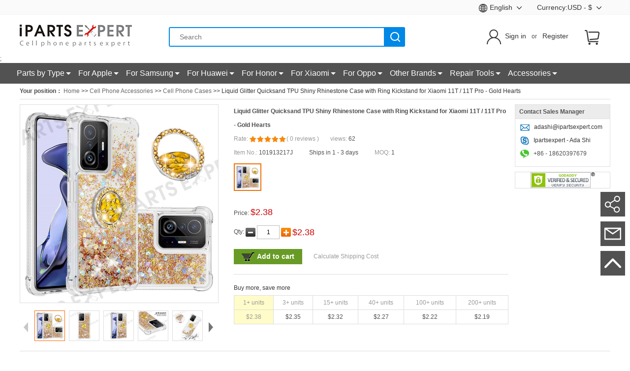

--- FILE ---
content_type: text/html; charset=utf-8
request_url: https://ipartsexpert.com/details/liquid-glitter-quicksand-tpu-shiny-rhinestone-case-with-ring-kickstand-for-xiaomi-11t-11t-pro-gold-hearts-sku101913217j.html
body_size: 36074
content:
<!doctype html>
<html>
<head>
    <meta charset="utf-8">
    <title>Wholesale cell phone Liquid Glitter Quicksand TPU Shiny Rhinestone Case with Ring Kickstand for Xiaomi 11T / 11T Pro - Gold Hearts from China-Ipartsexpert.com</title>
    <link rel='icon' href='/images/favicon.ico' type='image/x-icon' />
    <link rel='shortcut icon' href='/images/favicon.ico' type='image/x-icon' />
    <meta name="keywords" content="wholesale Cell Phone Cases,wholesale cell phone N/A,wholesale Cell Phone Cases store,wholesale mobile phone N/A" />
    <meta name="description" content="ipartsexpert.com is a professional online one-stop shop that wholesales cell phone replacement parts Liquid Glitter Quicksand TPU Shiny Rhinestone Case with Ring Kickstand for Xiaomi 11T / 11T Pro - Gold Hearts including iPhone replacement parts, LG replacement parts, Samsung replacement parts, Nokia replacement parts and more." />
    <link rel='icon' href='/images/favicon.ico' type='image/x-icon' />
    <link rel='shortcut icon' href='/images/favicon.ico' type='image/x-icon' />
    <!--ga must in first  comm.js need ga.js-->
    <!--[if lt IE 9]>
    <script src="http://html5shiv.googlecode.com/svn/trunk/html5.js"></script>
     <![endif]-->
    
    <script src="/Content/Scripts/jquery-1.8.2.js?ver=20210506" type="text/javascript"></script>
    
    <script src="/Content/Scripts/jquery.autocomplete.js?ver=20210506" type="text/javascript"></script>
    <script src="/Content/Scripts/MicrosoftAjax.js?ver=20210506" type="text/javascript"></script>
    <script src="/Content/js/loaderMoudle.js?ver=20210506" type="text/javascript"></script>
    <script src="/Content/Scripts/imgLazyload.js?ver=20210506" type="text/javascript"></script>
    <script src="/Content/Scripts/comm.js?ver=20210506" type="text/javascript"></script>
    <script src="/Content/Scripts/tvc.js?ver=20210506" type="text/javascript"></script>
    <script src="/Content/Scripts/tvc.countries.js?ver=20210506" type="text/javascript"></script>
        <!-- Global site tag (gtag.js) - Google Analytics -->
    <script async src="https://www.googletagmanager.com/gtag/js?id=UA-111526761-1"></script>
    <script>
        window.dataLayer = window.dataLayer || [];
        function gtag() { dataLayer.push(arguments); }
        gtag('js', new Date());
        gtag('config', 'UA-111526761-1');
        gtag('config', 'AW-870184938');
    </script>

    

        <script type="text/javascript">
        window.glk_pagetype = "PRODUCT";
        window.glk_product = "101913217J";
    </script>


    <link href="/Content/css/products.css?ver=20210506" rel="stylesheet" type="text/css" />
    <link rel="stylesheet" href="/Content/css/chosen.css?ver=20210506">
    <link rel="stylesheet" href="/Content/Images/sprite/pic-payment.css?ver=20210506">
        <link rel="canonical" href="https://www.tvc-mall.com/details/liquid-glitter-quicksand-tpu-shiny-rhinestone-case-with-ring-kickstand-for-xiaomi-11t-11t-pro-gold-hearts-sku101913217j.html" />
    <link rel="stylesheet" href="/Content/Scripts/swiper/swiper-bundle.min.css?ver=20210506">

    <script src="/Content/js/chosen.min.js?ver=20210506" type="text/javascript"></script>
    <script src="/Content/Scripts/tvc.js?ver=20210506" type="text/javascript"></script>
    <script src="/Content/Scripts/marquee.js?ver=20210506" type="text/javascript"></script>
    <script src="/Content/Scripts/product.js?ver=20210506" type="text/javascript"></script>
    <script src="/Content/Scripts/bulkbuy.js?ver=20210506" type="text/javascript"></script>
    <link href="/Content/Scripts/jQuery-Validation-Engine/validationEngine.jquery.css?ver=20210506" rel="stylesheet" type="text/css" />
    <script src="/Content/Scripts/jQuery-Validation-Engine/jquery.validationEngine-en.js?ver=20210506" type="text/javascript"></script>
    <script src="/Content/Scripts/jQuery-Validation-Engine/jquery.validationEngine.js?ver=20210506" type="text/javascript"></script>
    <script src="/Content/Scripts/vue.js?ver=20210506" type="text/javascript"></script>
    <script src="/Content/Scripts/vue-lazyload.js?ver=20210506" type="text/javascript"></script>
    <script src="/Content/Scripts/swiper/swiper.min.js?ver=20210506" type="text/javascript"></script>



    


        <script>
        var shareasaleSSCID = shareasaleGetParameterByName("sscid"); function shareasaleSetCookie(e, a, r, s, t) { if (e && a) { var o, n = s ? "; path=" + s : "", i = t ? "; domain=" + t : "", l = ""; r && ((o = new Date).setTime(o.getTime() + r), l = "; expires=" + o.toUTCString()), document.cookie = e + "=" + a + l + n + i } } function shareasaleGetParameterByName(e, a) { a || (a = window.location.href), e = e.replace(/[\[\]]/g, "\\$&"); var r = new RegExp("[?&]" + e + "(=([^&#]*)|&|#|$)").exec(a); return r ? r[2] ? decodeURIComponent(r[2].replace(/\+/g, " ")) : "" : null } shareasaleSSCID && shareasaleSetCookie("shareasaleSSCID", shareasaleSSCID, 94670778e4, "/");
    </script>

        <script src="https://www.artfut.com/static/tagtag.min.js?campaign_code=d34a26e5b0" onerror='var self = this;window.ADMITAD=window.ADMITAD||{},ADMITAD.Helpers=ADMITAD.Helpers||{},ADMITAD.Helpers.generateDomains=function(){for(var e=new Date,n=Math.floor(new Date(2020,e.getMonth(),e.getDate()).setUTCHours(0,0,0,0)/1e3),t=parseInt(1e12*(Math.sin(n)+1)).toString(30),i=["de"],o=[],a=0;a<i.length;++a)o.push({domain:t+"."+i[a],name:t});return o},ADMITAD.Helpers.findTodaysDomain=function(e){function n(){var o=new XMLHttpRequest,a=i[t].domain,D="https://"+a+"/";o.open("HEAD",D,!0),o.onload=function(){setTimeout(e,0,i[t])},o.onerror=function(){++t<i.length?setTimeout(n,0):setTimeout(e,0,void 0)},o.send()}var t=0,i=ADMITAD.Helpers.generateDomains();n()},window.ADMITAD=window.ADMITAD||{},ADMITAD.Helpers.findTodaysDomain(function(e){if(window.ADMITAD.dynamic=e,window.ADMITAD.dynamic){var n=function(){return function(){return self.src?self:""}}(),t=n(),i=(/campaign_code=([^&]+)/.exec(t.src)||[])[1]||"";t.parentNode.removeChild(t);var o=document.getElementsByTagName("head")[0],a=document.createElement("script");a.src="https://www."+window.ADMITAD.dynamic.domain+"/static/"+window.ADMITAD.dynamic.name.slice(1)+window.ADMITAD.dynamic.name.slice(0,1)+".min.js?campaign_code="+i,o.appendChild(a)}});'></script>
    <script type="text/javascript">
        // name of the cookie that stores the source 存储来源cookie的名称
        var cookie_name = 'source';
        // cookie lifetime cookie的生命周期
        var days_to_store = 90;
        // expected deduplication_cookie value for Admitad 判断Admitad来源cookie的预期值
        var deduplication_cookie_value = 'admitad';
        // name of GET parameter for deduplication 判断来源的GET参数名称
        // change if you have another name 如果您有其他名称，请更改
        var channel_name = 'utm_source';

        // a function to get the source from the GET parameter 用于从GET参数获取来源的函数
        getSourceParamFromUri = function () {
            var pattern = channel_name + '=([^&]+)';
            var re = new RegExp(pattern);
            return (re.exec(document.location.search) || [])[1] || '';
        };
        // a function to get the source from the cookie named cookie_name 用于从名为cookie_name的cookie获取来源的函数
        getSourceCookie = function () {
            var matches = document.cookie.match(new RegExp(
                "(?:^|; )" + cookie_name.replace(/([\.$?*|{}\(\)\[\]\\\/\+^])/g, '\\$1') + "=([^;]*)"
            ));
            return matches ? decodeURIComponent(matches[1]) : undefined;
        };
        // a function to set the source in the cookie named cookie_name 用于在名为cookie_name的cookie中设置来源的函数
        setSourceCookie = function () {
            var param = getSourceParamFromUri();
            if (!param) { return; }
            var period = days_to_store * 60 * 60 * 24 * 1000; // in seconds 秒钟
            var expiresDate = new Date((period) + +new Date);
            var cookieString = cookie_name + '=' + param + '; path=/; expires=' + expiresDate.toGMTString();
            document.cookie = cookieString;
            document.cookie = cookieString + '; domain=.' + location.host;
        };
        // set cookie 设置cookie
        setSourceCookie();
        // define a channel for Admitad 为Admitad设置渠道
        if (!getSourceCookie(cookie_name)) {
            ADMITAD.Invoice.broker = 'na';
        } else if (getSourceCookie(cookie_name) != deduplication_cookie_value) {
            ADMITAD.Invoice.broker = getSourceCookie(cookie_name);
        } else {
            ADMITAD.Invoice.broker = 'adm';
        }
    </script>

        <script type="text/javascript">
        //Please insert string to identify network  //请插入字符串来识别网络
        window.glk_network = "NETWORK";
        //If applicable, insert 1 or TCF consent id if consent is given or 0 if no consent is given.
        //适用的前提下，如果同意请插入1或TCF同意ID，如果不同意，请插入0
        window.glk_euconsent = "CONSENT";
        //Insert internal program id 插入内部程序ID
        window.glk_program = "PROGRAM_ID";
        window.glk_custom = "CUSTOM"; 
    </script>
    <script type="text/javascript">
        function docReady(e) { "complete" === document.readyState || "interactive" === document.readyState ? setTimeout(e, 1) : document.addEventListener("DOMContentLoaded", e) } docReady(function () {
            var
            e = document.createElement("script"); e.async = !0, e.type = "text/javascript", e.src = "https://analytics.fatmedia.io/"; var
                t = document.getElementsByTagName("body"); t && t[0] && t[0].appendChild(e)
        });

    </script>

    

</head>
<body>
    <div id="loading_bg" class="loading_bg" style="display: none;"></div>
    <div id="AlertMsg_box" style="display: none;">
        <div class="AlertMsg_ok" id="msg_content">
            <div class="alermsg_close" id="top_message_close_btn">close</div>
            <span></span>
            <img src="/images/buy-loader.gif" />
            <em>Update done!</em>
        </div>
    </div>
    <div id="wraper">
        
<link href=" /Content/Images/sprite/icon-web.css?ver=20210506" rel="stylesheet" />
<!--topmenu-->
<link href=" /Content/css/common.css?ver=20210506" rel="stylesheet" />
<!--topmenu-->
<link href=" /Content/css/icon-pp.css?ver=20210506" rel="stylesheet" type="text/css" />
<script src=" /Content/Scripts/vue.js?ver=20210506" type="text/javascript"></script>



<!-- 工具栏 -->
<section id="toolBar" style="z-Index:11">
    <input type="hidden" name="curr_user_email" value="" />
    <div class="container clearfix">

        <div class="fr top-hasTips">
            <a href="javascript:void(0)" id="currentcy" class="fs14" rel="nofollow">
                Currency:USD - $
                <i class="icon-pp smalldownward"></i>
                <i class="icon-pp smalldownward-a"></i>
            </a>
            <div class="top-tips currentcy-tips">
                <ul>
                    <li>
                        <a name="changecurrency" hrefname="/Order/SetUserCurrency?currencyCode=USD" rel="nofollow">
                            <i class="ui-ico curr-usd"></i>$ - USD
                        </a>
                    </li>
                    <li>
                        <a name="changecurrency" hrefname="/Order/SetUserCurrency?currencyCode=GBP" rel="nofollow">
                            <i class="ui-ico curr-gpb"></i>£ - GBP
                        </a>
                    </li>
                    <li>
                        <a name="changecurrency" hrefname="/Order/SetUserCurrency?currencyCode=AUD" rel="nofollow">
                            <i class="ui-ico curr-aud"></i>A$ - AUD
                        </a>
                    </li>
                    <li>
                        <a name="changecurrency" hrefname="/Order/SetUserCurrency?currencyCode=CAD" rel="nofollow">
                            <i class="ui-ico curr-can"></i>C$ - CAD
                        </a>
                    </li>
                    <li>
                        <a name="changecurrency" hrefname="/Order/SetUserCurrency?currencyCode=EUR" rel="nofollow">
                            <i class="ui-ico curr-eud"></i>€ - EUR
                        </a>
                    </li>
                    <li>
                        <a name="changecurrency" hrefname="/Order/SetUserCurrency?currencyCode=CHF" rel="nofollow">
                            <i class="ui-ico curr-swiss"></i>CHF - CHF
                        </a>
                    </li>
                    <li>
                        <a name="changecurrency" hrefname="/Order/SetUserCurrency?currencyCode=HKD" rel="nofollow">
                            <i class="ui-ico curr-hkd"></i>HK$ - HKD
                        </a>
                    </li>
                    <li>
                        <a name="changecurrency" hrefname="/Order/SetUserCurrency?currencyCode=INR" rel="nofollow">
                            <i class="ui-ico curr-rs"></i>Rs. - INR
                        </a>
                    </li>
                    <!-- <li>
                        <a name="changecurrency" hrefname="/Order/SetUserCurrency?currencyCode=RUB" rel="nofollow">
                            <i class="ui-ico curr-rub"></i>RUB - RUB
                        </a>
                    </li> -->
                    <li>
                        <a name="changecurrency" hrefname="/Order/SetUserCurrency?currencyCode=CNY" rel="nofollow">
                            <i style="display: inline-block; margin: 0 4px;" class="icon-web curr-cny"></i>¥ - CNY
                        </a>
                    </li>
                </ul>
                <ul class="noline">
                    <li>
                        <a name="changecurrency" hrefname="/Order/SetUserCurrency?currencyCode=JPY" rel="nofollow">
                            <i style="display: inline-block; margin: 0 4px;" class="icon-web curr-jpy"></i>¥ - JPY
                        </a>
                    </li>
                    <li>
                        <a name="changecurrency" hrefname="/Order/SetUserCurrency?currencyCode=DKK" rel="nofollow">
                            <i class="ui-ico curr-dkk"></i>kr - DKK
                        </a>
                    </li>
                    <li>
                        <a name="changecurrency" hrefname="/Order/SetUserCurrency?currencyCode=SEK" rel="nofollow">
                            <i class="ui-ico curr-rus"></i>kr - SEK
                        </a>
                    </li>
                    <li>
                        <a name="changecurrency" hrefname="/Order/SetUserCurrency?currencyCode=NOK" rel="nofollow">
                            <i class="ui-ico curr-nok"></i>kr - NOK
                        </a>
                    </li>
                    <li>
                        <a name="changecurrency" hrefname="/Order/SetUserCurrency?currencyCode=AED" rel="nofollow">
                            <i style="display: inline-block; margin: 0 4px;" class="icon-web curr-aed"></i>د.إ - AED
                        </a>
                    </li>
                    <li>
                        <a name="changecurrency" hrefname="/Order/SetUserCurrency?currencyCode=CZK" rel="nofollow">
                            <i class="ui-ico curr-czk"></i>Kč - CZK
                        </a>
                    </li>
                    <li>
                        <a name="changecurrency" hrefname="/Order/SetUserCurrency?currencyCode=SGD" rel="nofollow">
                            <i class="ui-ico curr-sgd"></i>S$ - SGD
                        </a>
                    </li>
                    
                    <li>
                        <a rel="nofollow" hrefname="/Order/SetUserCurrency?currencyCode=NZD" name="changecurrency">
                            <i class="ui-ico curr-nzd"></i>NZ$ - NZD
                        </a>
                    </li>
                </ul>
            </div>
        </div>
        <div class="fr fs14 language">
            <div class="top-hasTips">
                <a href="javascript:void(0)" id="currentcy" rel="nofollow">
                    <i class="languageIcon"></i><span id="languageName">English</span>
                    <i class="icon-pp smalldownward"></i>
                    <i class="icon-pp smalldownward-a"></i>
                </a>
                <div class="top-tips currentcy-tips" style="width:100px">

                    <ul class="noline">
                        <li><a xc_no_trans="on" data-language="pt" data-name="Português" href="//pt.ipartsexpert.com/details/liquid-glitter-quicksand-tpu-shiny-rhinestone-case-with-ring-kickstand-for-xiaomi-11t-11t-pro-gold-hearts-sku101913217j.html">Português</a></li>
                        <li><a xc_no_trans="on" data-language="fr" data-name="Français" href="//fr.ipartsexpert.com/details/liquid-glitter-quicksand-tpu-shiny-rhinestone-case-with-ring-kickstand-for-xiaomi-11t-11t-pro-gold-hearts-sku101913217j.html">Français</a></li>
                        <li><a xc_no_trans="on" data-language="de" data-name="Deutsch" href="//de.ipartsexpert.com/details/liquid-glitter-quicksand-tpu-shiny-rhinestone-case-with-ring-kickstand-for-xiaomi-11t-11t-pro-gold-hearts-sku101913217j.html">Deutsch</a></li>
                        <li><a xc_no_trans="on" data-language="en" data-name="English" href="//www.ipartsexpert.com/details/liquid-glitter-quicksand-tpu-shiny-rhinestone-case-with-ring-kickstand-for-xiaomi-11t-11t-pro-gold-hearts-sku101913217j.html">English</a></li>
                    </ul>

                </div>
            </div>
        </div>
        <!-- <div class="fr top-stips mr20 chatBox">
            <div class="fs14 "><i class="icon-pp earHandle"></i>Online Chat</div>
            
        </div> -->
    </div>
</section>
<!--topmenu end-->
<!-- header -->

<header v-bind:class="{ 'fixed': canFixed}" id="header">
    <section class="container clearfix">
        <!-- logo -->
        <p class="fl">
            <a href="/">
                <img src=" /Content/images/LOGO.png?ver=20210506"
                     alt="Cell Phone Cases & Parts Online Store">
            </a>
        </p>
        <!-- search -->
        <div class="searchWrapper fl">
            <div class="search-bar">
                <div class="search-cont">
                    <input id="keywords" placeholder="Search" type="text" class="fl search-text" autocomplete="off"
                           v-model="searchValue" v-on:keyup.enter="SearchForm" />
                </div>
                <button id="buttonSeacher" class="search-btn" v-on:click="SearchForm">
                    <i class="icon-pp iconSearch"></i>
                </button>
            </div>
            <div class="hot-search" id="hot-search">
                <div class="recentSearch">
                    <div class="recentHeader " v-show="searchList.length">
                        Recent Searches:
                        <a href="javascript:;" class="fs14 fr clearall" v-on:click="clearAll">Clear all</a>
                    </div>
                    <div class="recentList clearfix mb20" v-show="searchList.length"
                         style="padding-bottom: 5px; border-bottom: 1px solid #f2f2f2; margin-bottom: 12px;">
                        <a href="javascript:;" v-for="i in searchList" :key="i" v-on:click="goSearch(i)">{{i}}</a>
                    </div>
                    <div class="recentHeader  mb10">Hot Searches:</div>
                    <div class="recentList hotList clearfix">
                            <a href="/Search/iPad%20Pro%2012.9.html">iPad Pro 12.9</a>
                            <a href="/Search/iPhone%2012%20Pro.html">iPhone 12 Pro</a>
                            <a href="/Search/iPhone%2012.html">iPhone 12</a>
                            <a href="/Search/Galaxy%20S21.html">Galaxy S21</a>
                            <a href="/Search/OPPO%20Reno.html">OPPO Reno</a>
                            <a href="/Search/OnePlus%209%20Pro.html">OnePlus 9 Pro</a>
                    </div>
                </div>
            </div>
        </div>
        <!-- shopCar -->
        <div id="toolBar" class="shopCar fr">
            <div class="head-order top-hasTips orders">
                <a href="/Order/OrderInfo/P21112400074" rel="nofollow" class="carBth">
                    <i class="icon-pp shopcar"></i>
                </a>
            </div>
        </div>
        <!-- login -->
        <div class="fr sign">
            <i class="icon-pp iconUser"></i>
            <i class="icon-pp iconUser-a"></i>
            <a href="/Member/Login" rel="nofollow" class="orange ml-0">Sign in</a>
            <span class="pl-8 pr-8">or</span>
            <a href="/Member/Register" rel="nofollow" class="orange">Register</a>
            <div class="userLink">
                <ul>
                    <li>
                        <a href="/Member/Index" class="my_link">My Account</a>
                    </li>
                    <li>
                        <a href="/Order/All">My Orders</a>
                    </li>
                    <li>
                        <a href="/User/MyBalanceList">My Balance</a>
                    </li>
                    <li>
                        <a href="/Member/ResetPassword">Security Center</a>
                    </li>
                    <li>
                        <a href="/User/OrderMessage">Message</a>
                    </li>
                    <li>
                        <a rel="nofollow" id="logout" href="javascript:void(0);"> Logout </a>
                    </li>
                </ul>
            </div>
        </div>
    </section>
</header>
<script>
    var header = new Vue({
        el: '#header',
        data() {
            return {
                sendModelFlag: false,
                canFixed: false,
                searchValue: '',
                searchList: [],
            }
        },
        mounted() {
            document.querySelector("#keywords").addEventListener("focus", function () {
                document.querySelector("#hot-search").style.display = "block";
            });
            document.querySelector("#keywords").addEventListener("blur", function () {
                setTimeout(() => {
                    document.querySelector("#hot-search").style.display = "none";
                }, 300);
            });
            let searchList = JSON.parse(localStorage.getItem("searchList")) || [];
            if (searchList.length > 6) {
                searchList = searchList.splice(0, 6)
                localStorage.setItem('searchList', JSON.stringify(searchList))
            }
            this.searchList = searchList
        },
        methods: {
            clearAll() {
                this.searchList = []
                localStorage.setItem('searchList', '[]')
            },
            goSearch(i) {
                window.location.href = `/Search/${i}.html`
            },
            SearchForm() {
                if (!this.searchValue) return false
                let searchList = JSON.parse(localStorage.getItem("searchList")) || [];
                searchList.unshift(this.searchValue)
                searchList = this.unique(searchList)
                if (searchList.length > 6) {
                    searchList = searchList.splice(0, 6)
                }
                this.searchList = searchList
                localStorage.setItem('searchList', JSON.stringify(searchList))

                var searchUrl = "/search/" + this.searchValue + ".html";
                window.location.href = searchUrl;
            },
            toggleModelFn(flag) {
                if (location.pathname === '/') {
                    let offsetTop = $(".container>.subscribeForm").offset().top
                    $("body,html").animate({
                        scrollTop: offsetTop
                    }, 100);
                } else {
                    this[flag] = !this[flag]
                }
            },
            throttle(func, wait) {
                let timer;
                return () => {
                    if (timer) {
                        return
                    }
                    timer = setTimeout(() => {
                        func();
                        timer = null
                    }, wait)
                }
            },
            unique(arr) {
                return Array.from(new Set(arr))
            }
        }
    })
</script>
    <!-- Meta Pixel Code -->
    <script>
        !function (f, b, e, v, n, t, s) {
            if (f.fbq) return; n = f.fbq = function () {
                n.callMethod ?
                n.callMethod.apply(n, arguments) : n.queue.push(arguments)
            };
            if (!f._fbq) f._fbq = n; n.push = n; n.loaded = !0; n.version = '2.0';
            n.queue = []; t = b.createElement(e); t.async = !0;
            t.src = v; s = b.getElementsByTagName(e)[0];
            s.parentNode.insertBefore(t, s)
        }(window, document, 'script',
            'https://connect.facebook.net/en_US/fbevents.js');
        fbq('init', '531769395311244');
        fbq('track', 'PageView');
    </script>
    <noscript>
        <img height="1" width="1" style="display:none"
             src="https://www.facebook.com/tr?id=531769395311244&ev=PageView&noscript=1" />
    </noscript>
    <!-- End Meta Pixel Code -->
;
        <!--index_menu-->
        <style>
  /*  .catalogbox {
        position: relative;
    }*/
    [v-cloak] {
        display: none;
    }
</style>

<nav class="sideMenu clearfix" >
    <ul id="name_menu" class="container clearfix" style="width:1220px!important;" v-cloak>
            <li class="catalogbox" v-for="(itemList1, index) in  navInfo" :key="index" >
                <a :href="itemList1.Url"><span>{{itemList1.Name | ellipsis}}</span></a>
                <div class="sub-menu" v-show="itemList1.Items.length > 0">
                    <div class="subitem-list no_border" >
                        <h4 id="ctg_list2" class="catalog2-list" v-for="(itemList2, index) in itemList1.Items" :key="index">
                            <a data-type="" :href="itemList2.Url">{{itemList2.Name | ellipsis}}<span v-show="itemList2.Items.length > 0"></span></a>
                            <div class="sub-menu w220 sub-menu-3" id="menu3" v-show="itemList2.Items.length > 0">                                    
                                <div class="subitem-list no_border" >
                                    <h4 v-for="(itemList3, index) in itemList2.Items" :key="index">
                                        <a :href="itemList3.Url">{{itemList3.Name | ellipsis}}<span v-show="itemList3.Items.length > 0"></span></a>
                                        <div class="sub-menu w220 sub-menu-4" id="menu4" v-show="itemList3.Items.length > 0">
                                            <div class="subitem-list no_border" data-type="catalogbox3">
                                                <h4 v-for="(itemList4, index) in itemList3.Items" :key="index">
                                                    <a :href="itemList4.Url">{{itemList4.Name | ellipsis}}</a>
                                                </h4>
                                            </div>
                                        </div>
                                    </h4>
                                </div>                                  
                            </div>
                        </h4>
                    </div>
                </div>
            </li>
    </ul>
</nav>
<script>
    var _page_leftmenu_model =[{"Id":2875,"CatalogId":0,"CatalogCode":"","Name":"Parts by Type","Url":"","Marking":"","LogoUrl":"","MLogoUrl":"","Sort":0,"Items":[{"Id":2876,"CatalogId":0,"CatalogCode":"","Name":"Screens","Url":"/c/Screens-t505/","Marking":"/c/Screens-t505/","LogoUrl":"","MLogoUrl":"","Sort":1,"Items":[],"IsRecommend":false,"Ads":[]},{"Id":2877,"CatalogId":0,"CatalogCode":"","Name":"Batteries","Url":"/c/Batteries-t32/","Marking":"/c/Batteries-t32/","LogoUrl":"","MLogoUrl":"","Sort":2,"Items":[],"IsRecommend":false,"Ads":[]},{"Id":2878,"CatalogId":0,"CatalogCode":"","Name":"Flex Cables","Url":"/c/Flex-Cables-t508/","Marking":"/c/Flex-Cables-t508/","LogoUrl":"","MLogoUrl":"","Sort":3,"Items":[],"IsRecommend":false,"Ads":[]},{"Id":2879,"CatalogId":0,"CatalogCode":"","Name":"Housings & Faceplates","Url":"/c/Housings-Faceplates-t507/","Marking":"/c/Housings-Faceplates-t507/","LogoUrl":"","MLogoUrl":"","Sort":4,"Items":[],"IsRecommend":false,"Ads":[]},{"Id":2880,"CatalogId":0,"CatalogCode":"","Name":"Cameras","Url":"/c/Cameras-t510/","Marking":"/c/Cameras-t510/","LogoUrl":"","MLogoUrl":"","Sort":5,"Items":[],"IsRecommend":false,"Ads":[]},{"Id":2881,"CatalogId":0,"CatalogCode":"","Name":"Vibrators","Url":"/c/Vibrators-t512/","Marking":"/c/Vibrators-t512/","LogoUrl":"","MLogoUrl":"","Sort":6,"Items":[],"IsRecommend":false,"Ads":[]},{"Id":2882,"CatalogId":0,"CatalogCode":"","Name":"Earpieces","Url":"/c/Earpieces-t629/","Marking":"/c/Earpieces-t629/","LogoUrl":"","MLogoUrl":"","Sort":7,"Items":[],"IsRecommend":false,"Ads":[]},{"Id":2883,"CatalogId":0,"CatalogCode":"","Name":"Loudspeakers","Url":"/c/Loudspeakers-t630/","Marking":"/c/Loudspeakers-t630/","LogoUrl":"","MLogoUrl":"","Sort":8,"Items":[],"IsRecommend":false,"Ads":[]},{"Id":2884,"CatalogId":0,"CatalogCode":"","Name":"Board Components","Url":"/c/Board-Components-t631/","Marking":"/c/Board-Components-t631/","LogoUrl":"","MLogoUrl":"","Sort":9,"Items":[],"IsRecommend":false,"Ads":[]},{"Id":2885,"CatalogId":0,"CatalogCode":"","Name":"SIM/SD Card Trays","Url":"/c/SIM-SD-Card-Trays-t632/","Marking":"/c/SIM-SD-Card-Trays-t632/","LogoUrl":"","MLogoUrl":"","Sort":10,"Items":[],"IsRecommend":false,"Ads":[]},{"Id":2886,"CatalogId":0,"CatalogCode":"","Name":"Adhesive Stickers","Url":"/c/Adhesive-Stickers-t633/","Marking":"/c/Adhesive-Stickers-t633/","LogoUrl":"","MLogoUrl":"","Sort":11,"Items":[],"IsRecommend":false,"Ads":[]},{"Id":2887,"CatalogId":0,"CatalogCode":"","Name":"Fingerprint Identification","Url":"/c/Fingerprint-Identification-t634/","Marking":"/c/Fingerprint-Identification-t634/","LogoUrl":"","MLogoUrl":"","Sort":12,"Items":[],"IsRecommend":false,"Ads":[]},{"Id":2888,"CatalogId":0,"CatalogCode":"","Name":"OCA & LCD Backlights","Url":"/c/OCA-LCD-Backlights-t635/","Marking":"/c/OCA-LCD-Backlights-t635/","LogoUrl":"","MLogoUrl":"","Sort":13,"Items":[],"IsRecommend":false,"Ads":[]},{"Id":2889,"CatalogId":0,"CatalogCode":"","Name":"Charging Connectors","Url":"/c/Charging-Connectors-t509/","Marking":"/c/Charging-Connectors-t509/","LogoUrl":"","MLogoUrl":"","Sort":14,"Items":[],"IsRecommend":false,"Ads":[]},{"Id":2890,"CatalogId":0,"CatalogCode":"","Name":"Other Parts","Url":"/c/Other-Parts-t513/","Marking":"/c/Other-Parts-t513/","LogoUrl":"","MLogoUrl":"","Sort":15,"Items":[],"IsRecommend":false,"Ads":[]}],"IsRecommend":false,"Ads":[]},{"Id":2052,"CatalogId":2052,"CatalogCode":"C0010","Name":"For Apple","Url":"/c/for-apple/","Marking":"/c/for-apple/","LogoUrl":"","MLogoUrl":"","Sort":1,"Items":[{"Id":2053,"CatalogId":2053,"CatalogCode":"C00100004","Name":"For iPhone","Url":"/c/for-iphone/","Marking":"/c/for-iphone/","LogoUrl":"","MLogoUrl":"","Sort":1,"Items":[{"Id":5552,"CatalogId":3486,"CatalogCode":"C001000040046","Name":"For iPhone 17 Pro Max","Url":"/c/for-iphone-17-pro-max/","Marking":"/c/for-iphone-17-pro-max/","LogoUrl":"","MLogoUrl":"","Sort":64,"Items":[],"IsRecommend":false,"Ads":[]},{"Id":5551,"CatalogId":3487,"CatalogCode":"C001000040047","Name":"For iPhone 17 Pro","Url":"/c/for-iphone-17-pro/","Marking":"/c/for-iphone-17-pro/","LogoUrl":"","MLogoUrl":"","Sort":65,"Items":[],"IsRecommend":false,"Ads":[]},{"Id":5550,"CatalogId":3488,"CatalogCode":"C001000040048","Name":"For iPhone Air","Url":"/c/for-iphone-air/","Marking":"/c/for-iphone-air/","LogoUrl":"","MLogoUrl":"","Sort":66,"Items":[],"IsRecommend":false,"Ads":[]},{"Id":5549,"CatalogId":3489,"CatalogCode":"C001000040049","Name":"For iPhone 17","Url":"/c/for-iphone-17/","Marking":"/c/for-iphone-17/","LogoUrl":"","MLogoUrl":"","Sort":67,"Items":[],"IsRecommend":false,"Ads":[]},{"Id":4926,"CatalogId":3461,"CatalogCode":"C001000040044","Name":"For iPhone 16 Pro Max","Url":"/c/for-iphone-16-pro-max/","Marking":"/c/for-iphone-16-pro-max/","LogoUrl":"","MLogoUrl":"","Sort":68,"Items":[],"IsRecommend":false,"Ads":[]},{"Id":4925,"CatalogId":3460,"CatalogCode":"C001000040043","Name":"For iPhone 16 Pro","Url":"/c/for-iphone-16-pro/","Marking":"/c/for-iphone-16-pro/","LogoUrl":"","MLogoUrl":"","Sort":69,"Items":[],"IsRecommend":false,"Ads":[]},{"Id":4924,"CatalogId":3459,"CatalogCode":"C001000040042","Name":"For iPhone 16 Plus","Url":"/c/for-iphone-16-plus/","Marking":"/c/for-iphone-16-plus/","LogoUrl":"","MLogoUrl":"","Sort":70,"Items":[],"IsRecommend":false,"Ads":[]},{"Id":4923,"CatalogId":3458,"CatalogCode":"C001000040041","Name":"For iPhone 16","Url":"/c/for-iphone-16/","Marking":"/c/for-iphone-16/","LogoUrl":"","MLogoUrl":"","Sort":71,"Items":[],"IsRecommend":false,"Ads":[]},{"Id":5358,"CatalogId":0,"CatalogCode":"","Name":"For iPhone 16e","Url":"/c/for-iphone-16e-/","Marking":"/c/for-iphone-16e-/","LogoUrl":"","MLogoUrl":"","Sort":72,"Items":[],"IsRecommend":false,"Ads":[]},{"Id":4561,"CatalogId":3242,"CatalogCode":"C001000040040","Name":"For iPhone 15 Pro Max","Url":"/c/for-iphone-15-pro-max/","Marking":"/c/for-iphone-15-pro-max/","LogoUrl":"","MLogoUrl":"","Sort":73,"Items":[],"IsRecommend":false,"Ads":[]},{"Id":4560,"CatalogId":3241,"CatalogCode":"C001000040039","Name":"For iPhone 15 Pro","Url":"/c/for-iphone-15-pro/","Marking":"/c/for-iphone-15-pro/","LogoUrl":"","MLogoUrl":"","Sort":74,"Items":[],"IsRecommend":false,"Ads":[]},{"Id":4559,"CatalogId":3240,"CatalogCode":"C001000040038","Name":"For iPhone 15 Plus","Url":"/c/for-iphone-15-plus/","Marking":"/c/for-iphone-15-plus/","LogoUrl":"","MLogoUrl":"","Sort":75,"Items":[],"IsRecommend":false,"Ads":[]},{"Id":4558,"CatalogId":3239,"CatalogCode":"C001000040037","Name":"For iPhone 15","Url":"/c/for-iphone-15/","Marking":"/c/for-iphone-15/","LogoUrl":"","MLogoUrl":"","Sort":76,"Items":[],"IsRecommend":false,"Ads":[]},{"Id":4562,"CatalogId":3130,"CatalogCode":"C001000040036","Name":"For iPhone SE (2022)","Url":"/c/for-iphone-se-2022-/","Marking":"/c/for-iphone-se-2022-/","LogoUrl":"","MLogoUrl":"","Sort":77,"Items":[],"IsRecommend":false,"Ads":[]},{"Id":3411,"CatalogId":3102,"CatalogCode":"C001000040035","Name":"For iPhone 14 Pro Max","Url":"/c/for-iphone-14-pro-max/","Marking":"/c/for-iphone-14-pro-max/","LogoUrl":"","MLogoUrl":"","Sort":77,"Items":[],"IsRecommend":false,"Ads":[]},{"Id":3410,"CatalogId":3101,"CatalogCode":"C001000040034","Name":"For iPhone 14 Pro","Url":"/c/for-iphone-14-pro/","Marking":"/c/for-iphone-14-pro/","LogoUrl":"","MLogoUrl":"","Sort":77,"Items":[],"IsRecommend":false,"Ads":[]},{"Id":3409,"CatalogId":3100,"CatalogCode":"C001000040018","Name":"For iPhone 14 Plus","Url":"/c/for-iphone-14-plus/","Marking":"/c/for-iphone-14-plus/","LogoUrl":"","MLogoUrl":"","Sort":77,"Items":[],"IsRecommend":false,"Ads":[]},{"Id":3408,"CatalogId":3099,"CatalogCode":"C001000040017","Name":"For iPhone 14","Url":"/c/for-iphone-14/","Marking":"/c/for-iphone-14/","LogoUrl":"","MLogoUrl":"","Sort":77,"Items":[],"IsRecommend":false,"Ads":[]},{"Id":2969,"CatalogId":2982,"CatalogCode":"C001000040030","Name":"For iPhone 13 Pro Max","Url":"/c/for-iphone-13-pro-max/","Marking":"/c/for-iphone-13-pro-max/","LogoUrl":"","MLogoUrl":"","Sort":78,"Items":[],"IsRecommend":false,"Ads":[]},{"Id":2968,"CatalogId":2984,"CatalogCode":"C001000040032","Name":"For iPhone 13 mini","Url":"/c/for-iphone-13-mini/","Marking":"/c/for-iphone-13-mini/","LogoUrl":"","MLogoUrl":"","Sort":78,"Items":[],"IsRecommend":false,"Ads":[]},{"Id":2967,"CatalogId":2983,"CatalogCode":"C001000040031","Name":"For iPhone 13 Pro","Url":"/c/for-iphone-13-pro/","Marking":"/c/for-iphone-13-pro/","LogoUrl":"","MLogoUrl":"","Sort":78,"Items":[],"IsRecommend":false,"Ads":[]},{"Id":2966,"CatalogId":2985,"CatalogCode":"C001000040033","Name":"For iPhone 13","Url":"/c/for-iphone-13/","Marking":"/c/for-iphone-13/","LogoUrl":"","MLogoUrl":"","Sort":78,"Items":[],"IsRecommend":false,"Ads":[]},{"Id":2815,"CatalogId":2815,"CatalogCode":"C001000040027","Name":"For iPhone 12 Pro","Url":"/c/for-iphone-12-pro/","Marking":"/c/for-iphone-12-pro/","LogoUrl":"","MLogoUrl":"","Sort":79,"Items":[],"IsRecommend":false,"Ads":[]},{"Id":2817,"CatalogId":2817,"CatalogCode":"C001000040029","Name":"For iPhone 12 Pro Max","Url":"/c/for-iphone-12-pro-max/","Marking":"/c/for-iphone-12-pro-max/","LogoUrl":"","MLogoUrl":"","Sort":79,"Items":[],"IsRecommend":false,"Ads":[]},{"Id":2816,"CatalogId":2816,"CatalogCode":"C001000040028","Name":"For iPhone 12 mini","Url":"/c/for-iphone-12-mini/","Marking":"/c/for-iphone-12-mini/","LogoUrl":"","MLogoUrl":"","Sort":79,"Items":[],"IsRecommend":false,"Ads":[]},{"Id":2814,"CatalogId":2814,"CatalogCode":"C001000040026","Name":"For iPhone 12","Url":"/c/for-iphone-12/","Marking":"/c/for-iphone-12/","LogoUrl":"","MLogoUrl":"","Sort":79,"Items":[],"IsRecommend":false,"Ads":[]},{"Id":2712,"CatalogId":2712,"CatalogCode":"C001000040025","Name":"For iPhone SE 2020","Url":"/c/for-iphone-se-2020/","Marking":"/c/for-iphone-se-2020/","LogoUrl":"","MLogoUrl":"","Sort":80,"Items":[],"IsRecommend":false,"Ads":[]},{"Id":2595,"CatalogId":2595,"CatalogCode":"C001000040024","Name":"For iPhone 11 Pro Max","Url":"/c/for-iphone-11-pro-max/","Marking":"/c/for-iphone-11-pro-max/","LogoUrl":"","MLogoUrl":"","Sort":81,"Items":[],"IsRecommend":false,"Ads":[]},{"Id":2594,"CatalogId":2594,"CatalogCode":"C001000040023","Name":"For iPhone 11 Pro","Url":"/c/for-iphone-11-pro/","Marking":"/c/for-iphone-11-pro/","LogoUrl":"","MLogoUrl":"","Sort":81,"Items":[],"IsRecommend":false,"Ads":[]},{"Id":2593,"CatalogId":2593,"CatalogCode":"C001000040022","Name":"For iPhone 11","Url":"/c/for-iphone-11/","Marking":"/c/for-iphone-11/","LogoUrl":"","MLogoUrl":"","Sort":81,"Items":[],"IsRecommend":false,"Ads":[]},{"Id":2462,"CatalogId":2462,"CatalogCode":"C001000040021","Name":"For iPhone Xs Max","Url":"/c/for-iphone-xs-max/","Marking":"/c/for-iphone-xs-max/","LogoUrl":"","MLogoUrl":"","Sort":82,"Items":[],"IsRecommend":false,"Ads":[]},{"Id":2461,"CatalogId":2461,"CatalogCode":"C001000040020","Name":"For iPhone XR","Url":"/c/for-iphone-xr/","Marking":"/c/for-iphone-xr/","LogoUrl":"","MLogoUrl":"","Sort":82,"Items":[],"IsRecommend":false,"Ads":[]},{"Id":2460,"CatalogId":2460,"CatalogCode":"C001000040019","Name":"For iPhone Xs","Url":"/c/for-iphone-xs/","Marking":"/c/for-iphone-xs/","LogoUrl":"","MLogoUrl":"","Sort":82,"Items":[],"IsRecommend":false,"Ads":[]},{"Id":2285,"CatalogId":2285,"CatalogCode":"C001000040001","Name":"For iPhone X","Url":"/c/for-iphone-x/","Marking":"/c/for-iphone-x/","LogoUrl":"","MLogoUrl":"","Sort":84,"Items":[],"IsRecommend":false,"Ads":[]},{"Id":2061,"CatalogId":2061,"CatalogCode":"C001000040012","Name":"For iPhone 8 Plus","Url":"/c/for-iphone-8-plus/","Marking":"/c/for-iphone-8-plus/","LogoUrl":"","MLogoUrl":"","Sort":85,"Items":[],"IsRecommend":false,"Ads":[]},{"Id":2062,"CatalogId":2062,"CatalogCode":"C001000040011","Name":"For iPhone 8","Url":"/c/for-iphone-8/","Marking":"/c/for-iphone-8/","LogoUrl":"","MLogoUrl":"","Sort":86,"Items":[],"IsRecommend":false,"Ads":[]},{"Id":2063,"CatalogId":2063,"CatalogCode":"C001000040010","Name":"For iPhone 7 Plus","Url":"/c/for-iphone-7-plus/","Marking":"/c/for-iphone-7-plus/","LogoUrl":"","MLogoUrl":"","Sort":87,"Items":[],"IsRecommend":false,"Ads":[]},{"Id":2064,"CatalogId":2064,"CatalogCode":"C001000040009","Name":"For iPhone 7","Url":"/c/for-iphone-7/","Marking":"/c/for-iphone-7/","LogoUrl":"","MLogoUrl":"","Sort":88,"Items":[],"IsRecommend":false,"Ads":[]},{"Id":2065,"CatalogId":2065,"CatalogCode":"C001000040008","Name":"For iPhone SE","Url":"/c/for-iphone-se/","Marking":"/c/for-iphone-se/","LogoUrl":"","MLogoUrl":"","Sort":89,"Items":[],"IsRecommend":false,"Ads":[]},{"Id":2066,"CatalogId":2066,"CatalogCode":"C001000040007","Name":"For iPhone 6s Plus","Url":"/c/for-iphone-6s-plus/","Marking":"/c/for-iphone-6s-plus/","LogoUrl":"","MLogoUrl":"","Sort":90,"Items":[],"IsRecommend":false,"Ads":[]},{"Id":2067,"CatalogId":2067,"CatalogCode":"C001000040006","Name":"For iPhone 6s","Url":"/c/for-iphone-6s/","Marking":"/c/for-iphone-6s/","LogoUrl":"","MLogoUrl":"","Sort":91,"Items":[],"IsRecommend":false,"Ads":[]},{"Id":2068,"CatalogId":2068,"CatalogCode":"C001000040005","Name":"For iPhone 6 Plus","Url":"/c/for-iphone-6-plus/","Marking":"/c/for-iphone-6-plus/","LogoUrl":"","MLogoUrl":"","Sort":92,"Items":[],"IsRecommend":false,"Ads":[]},{"Id":2069,"CatalogId":2069,"CatalogCode":"C001000040004","Name":"For iPhone 6","Url":"/c/for-iphone-6/","Marking":"/c/for-iphone-6/","LogoUrl":"","MLogoUrl":"","Sort":93,"Items":[],"IsRecommend":false,"Ads":[]},{"Id":2071,"CatalogId":2071,"CatalogCode":"C001000040003","Name":"For iPhone 5s","Url":"/c/for-iphone-5s/","Marking":"/c/for-iphone-5s/","LogoUrl":"","MLogoUrl":"","Sort":94,"Items":[],"IsRecommend":false,"Ads":[]},{"Id":2072,"CatalogId":2072,"CatalogCode":"C001000040002","Name":"For iPhone 5c","Url":"/c/for-iphone-5c/","Marking":"/c/for-iphone-5c/","LogoUrl":"","MLogoUrl":"","Sort":95,"Items":[],"IsRecommend":false,"Ads":[]},{"Id":2060,"CatalogId":2060,"CatalogCode":"C001000040013","Name":"For iPhone 5","Url":"/c/for-iphone-5/","Marking":"/c/for-iphone-5/","LogoUrl":"","MLogoUrl":"","Sort":96,"Items":[],"IsRecommend":false,"Ads":[]},{"Id":2059,"CatalogId":2059,"CatalogCode":"C001000040014","Name":"For iPhone 4S","Url":"/c/for-iphone-4s/","Marking":"/c/for-iphone-4s/","LogoUrl":"","MLogoUrl":"","Sort":97,"Items":[],"IsRecommend":false,"Ads":[]},{"Id":2058,"CatalogId":2058,"CatalogCode":"C001000040015","Name":"For iPhone 4","Url":"/c/for-iphone-4/","Marking":"/c/for-iphone-4/","LogoUrl":"","MLogoUrl":"","Sort":98,"Items":[],"IsRecommend":false,"Ads":[]},{"Id":2057,"CatalogId":2057,"CatalogCode":"C001000040016","Name":"For iPhone 3GS","Url":"/c/for-iphone-3gs/","Marking":"/c/for-iphone-3gs/","LogoUrl":"","MLogoUrl":"","Sort":99,"Items":[],"IsRecommend":false,"Ads":[]}],"IsRecommend":false,"Ads":[]},{"Id":2054,"CatalogId":2054,"CatalogCode":"C00100003","Name":"For iPad","Url":"/c/for-ipad/","Marking":"/c/for-ipad/","LogoUrl":"","MLogoUrl":"","Sort":2,"Items":[{"Id":4714,"CatalogId":3452,"CatalogCode":"C001000030035","Name":"For iPad Pro 13 (2024)","Url":"/c/for-ipad-pro-13-2024-/","Marking":"/c/for-ipad-pro-13-2024-/","LogoUrl":"","MLogoUrl":"","Sort":0,"Items":[],"IsRecommend":false,"Ads":[]},{"Id":4713,"CatalogId":3451,"CatalogCode":"C001000030034","Name":"For iPad Pro 11 (2024)","Url":"/c/for-ipad-pro-11-2024-/","Marking":"/c/for-ipad-pro-11-2024-/","LogoUrl":"","MLogoUrl":"","Sort":0,"Items":[],"IsRecommend":false,"Ads":[]},{"Id":4712,"CatalogId":3450,"CatalogCode":"C001000030033","Name":"For iPad Air 13 (2024)","Url":"/c/for-ipad-air-13-2024-/","Marking":"/c/for-ipad-air-13-2024-/","LogoUrl":"","MLogoUrl":"","Sort":0,"Items":[],"IsRecommend":false,"Ads":[]},{"Id":4711,"CatalogId":3449,"CatalogCode":"C001000030032","Name":"For iPad Air 11 (2024)","Url":"/c/for-ipad-air-11-2024-/","Marking":"/c/for-ipad-air-11-2024-/","LogoUrl":"","MLogoUrl":"","Sort":0,"Items":[],"IsRecommend":false,"Ads":[]},{"Id":2963,"CatalogId":2962,"CatalogCode":"C001000030025","Name":"For iPad Air (2020)","Url":"/c/for-ipad-air-2020-/","Marking":"/c/for-ipad-air-2020-/","LogoUrl":"","MLogoUrl":"","Sort":84,"Items":[],"IsRecommend":false,"Ads":[]},{"Id":2962,"CatalogId":2959,"CatalogCode":"C001000030022","Name":"For iPad 10.2 (2020)","Url":"/c/for-ipad-10-2-2020-/","Marking":"/c/for-ipad-10-2-2020-/","LogoUrl":"","MLogoUrl":"","Sort":84,"Items":[],"IsRecommend":false,"Ads":[]},{"Id":2627,"CatalogId":2627,"CatalogCode":"C001000030021","Name":"For iPad Air (2019)","Url":"/c/for-ipad-air-2019-/","Marking":"/c/for-ipad-air-2019-/","LogoUrl":"","MLogoUrl":"","Sort":85,"Items":[],"IsRecommend":false,"Ads":[]},{"Id":2626,"CatalogId":2626,"CatalogCode":"C001000030020","Name":"For iPad 10.2 (2019)","Url":"/c/for-ipad-10-2-2019-/","Marking":"/c/for-ipad-10-2-2019-/","LogoUrl":"","MLogoUrl":"","Sort":85,"Items":[],"IsRecommend":false,"Ads":[]},{"Id":2550,"CatalogId":2550,"CatalogCode":"C001000030018","Name":"For iPad mini (2019)","Url":"/c/for-ipad-mini-2019-/","Marking":"/c/for-ipad-mini-2019-/","LogoUrl":"","MLogoUrl":"","Sort":85,"Items":[],"IsRecommend":false,"Ads":[]},{"Id":2549,"CatalogId":2549,"CatalogCode":"C001000030017","Name":"For iPad 9.7 (2018)","Url":"/c/for-ipad-9-7-2018-/","Marking":"/c/for-ipad-9-7-2018-/","LogoUrl":"","MLogoUrl":"","Sort":86,"Items":[],"IsRecommend":false,"Ads":[]},{"Id":2522,"CatalogId":2522,"CatalogCode":"C001000030016","Name":"For iPad Pro 11-inch (2018)","Url":"/c/for-ipad-pro-11-inch-2018-/","Marking":"/c/for-ipad-pro-11-inch-2018-/","LogoUrl":"","MLogoUrl":"","Sort":86,"Items":[],"IsRecommend":false,"Ads":[]},{"Id":2521,"CatalogId":2521,"CatalogCode":"C001000030015","Name":"For iPad Pro 12.9 (2018)","Url":"/c/for-ipad-pro-12-9-2018-/","Marking":"/c/for-ipad-pro-12-9-2018-/","LogoUrl":"","MLogoUrl":"","Sort":86,"Items":[],"IsRecommend":false,"Ads":[]},{"Id":2580,"CatalogId":2580,"CatalogCode":"C001000030019","Name":"For iPad Pro 9.7 (2016)","Url":"/c/for-ipad-pro-9-7-2016-/","Marking":"/c/for-ipad-pro-9-7-2016-/","LogoUrl":"","MLogoUrl":"","Sort":87,"Items":[],"IsRecommend":false,"Ads":[]},{"Id":2073,"CatalogId":2073,"CatalogCode":"C001000030013","Name":"For iPad Pro 9.7","Url":"/c/for-ipad-pro-9-7/","Marking":"/c/for-ipad-pro-9-7/","LogoUrl":"","MLogoUrl":"","Sort":87,"Items":[],"IsRecommend":false,"Ads":[]},{"Id":2371,"CatalogId":2371,"CatalogCode":"C001000030014","Name":"For iPad Pro 12.9 (2017)","Url":"/c/for-ipad-pro-12-9-2017-/","Marking":"/c/for-ipad-pro-12-9-2017-/","LogoUrl":"","MLogoUrl":"","Sort":88,"Items":[],"IsRecommend":false,"Ads":[]},{"Id":2082,"CatalogId":2082,"CatalogCode":"C001000030004","Name":"For iPad 9.7 (2017)","Url":"/c/for-ipad-9-7-2017-/","Marking":"/c/for-ipad-9-7-2017-/","LogoUrl":"","MLogoUrl":"","Sort":88,"Items":[],"IsRecommend":false,"Ads":[]},{"Id":2074,"CatalogId":2074,"CatalogCode":"C001000030012","Name":"For iPad Pro 12.9","Url":"/c/for-ipad-pro-12-9/","Marking":"/c/for-ipad-pro-12-9/","LogoUrl":"","MLogoUrl":"","Sort":88,"Items":[],"IsRecommend":false,"Ads":[]},{"Id":2075,"CatalogId":2075,"CatalogCode":"C001000030011","Name":"For iPad Pro 10.5 (2017)","Url":"/c/for-ipad-pro-10-5-2017-/","Marking":"/c/for-ipad-pro-10-5-2017-/","LogoUrl":"","MLogoUrl":"","Sort":89,"Items":[],"IsRecommend":false,"Ads":[]},{"Id":2076,"CatalogId":2076,"CatalogCode":"C001000030010","Name":"For iPad mini 4","Url":"/c/for-ipad-mini-4/","Marking":"/c/for-ipad-mini-4/","LogoUrl":"","MLogoUrl":"","Sort":90,"Items":[],"IsRecommend":false,"Ads":[]},{"Id":2077,"CatalogId":2077,"CatalogCode":"C001000030009","Name":"For iPad mini 3","Url":"/c/for-ipad-mini-3/","Marking":"/c/for-ipad-mini-3/","LogoUrl":"","MLogoUrl":"","Sort":91,"Items":[],"IsRecommend":false,"Ads":[]},{"Id":2078,"CatalogId":2078,"CatalogCode":"C001000030008","Name":"For iPad Mini 2","Url":"/c/for-ipad-mini-2/","Marking":"/c/for-ipad-mini-2/","LogoUrl":"","MLogoUrl":"","Sort":92,"Items":[],"IsRecommend":false,"Ads":[]},{"Id":2079,"CatalogId":2079,"CatalogCode":"C001000030007","Name":"For iPad Mini","Url":"/c/for-ipad-mini/","Marking":"/c/for-ipad-mini/","LogoUrl":"","MLogoUrl":"","Sort":93,"Items":[],"IsRecommend":false,"Ads":[]},{"Id":2080,"CatalogId":2080,"CatalogCode":"C001000030006","Name":"For iPad Air 2","Url":"/c/for-ipad-air-2/","Marking":"/c/for-ipad-air-2/","LogoUrl":"","MLogoUrl":"","Sort":94,"Items":[],"IsRecommend":false,"Ads":[]},{"Id":2081,"CatalogId":2081,"CatalogCode":"C001000030005","Name":"For iPad Air","Url":"/c/for-ipad-air/","Marking":"/c/for-ipad-air/","LogoUrl":"","MLogoUrl":"","Sort":95,"Items":[],"IsRecommend":false,"Ads":[]},{"Id":2083,"CatalogId":2083,"CatalogCode":"C001000030003","Name":"For iPad 4","Url":"/c/for-ipad-4/","Marking":"/c/for-ipad-4/","LogoUrl":"","MLogoUrl":"","Sort":97,"Items":[],"IsRecommend":false,"Ads":[]},{"Id":2084,"CatalogId":2084,"CatalogCode":"C001000030002","Name":"For iPad 3","Url":"/c/for-ipad-3/","Marking":"/c/for-ipad-3/","LogoUrl":"","MLogoUrl":"","Sort":98,"Items":[],"IsRecommend":false,"Ads":[]},{"Id":2085,"CatalogId":2085,"CatalogCode":"C001000030001","Name":"For iPad 2","Url":"/c/for-ipad-2/","Marking":"/c/for-ipad-2/","LogoUrl":"","MLogoUrl":"","Sort":99,"Items":[],"IsRecommend":false,"Ads":[]}],"IsRecommend":false,"Ads":[]},{"Id":2055,"CatalogId":2055,"CatalogCode":"C00100002","Name":"For Apple Watch","Url":"/c/for-apple-watch/","Marking":"/c/for-apple-watch/","LogoUrl":"","MLogoUrl":"","Sort":3,"Items":[{"Id":4978,"CatalogId":3463,"CatalogCode":"C001000020024","Name":"For Apple Watch Series 10 46mm","Url":"/c/for-apple-watch-series-10-46mm/","Marking":"/c/for-apple-watch-series-10-46mm/","LogoUrl":"","MLogoUrl":"","Sort":85,"Items":[],"IsRecommend":false,"Ads":[]},{"Id":4977,"CatalogId":3462,"CatalogCode":"C001000020023","Name":"For Apple Watch Series 10 42mm","Url":"/c/for-apple-watch-series-10-42mm/","Marking":"/c/for-apple-watch-series-10-42mm/","LogoUrl":"","MLogoUrl":"","Sort":85,"Items":[],"IsRecommend":false,"Ads":[]},{"Id":4976,"CatalogId":3278,"CatalogCode":"C001000020022","Name":"For Apple Watch Ultra 2 49mm","Url":"/c/for-apple-watch-ultra-2-49mm/","Marking":"/c/for-apple-watch-ultra-2-49mm/","LogoUrl":"","MLogoUrl":"","Sort":86,"Items":[],"IsRecommend":false,"Ads":[]},{"Id":4975,"CatalogId":3275,"CatalogCode":"C001000020019","Name":"For Apple Watch Ultra 49mm","Url":"/c/for-apple-watch-ultra-49mm/","Marking":"/c/for-apple-watch-ultra-49mm/","LogoUrl":"","MLogoUrl":"","Sort":86,"Items":[],"IsRecommend":false,"Ads":[]},{"Id":4974,"CatalogId":3277,"CatalogCode":"C001000020021","Name":"For Apple Watch Series 9 45mm","Url":"/c/for-apple-watch-series-9-45mm/","Marking":"/c/for-apple-watch-series-9-45mm/","LogoUrl":"","MLogoUrl":"","Sort":87,"Items":[],"IsRecommend":false,"Ads":[]},{"Id":4973,"CatalogId":3276,"CatalogCode":"C001000020020","Name":"For Apple Watch Series 9 41mm","Url":"/c/for-apple-watch-series-9-41mm/","Marking":"/c/for-apple-watch-series-9-41mm/","LogoUrl":"","MLogoUrl":"","Sort":87,"Items":[],"IsRecommend":false,"Ads":[]},{"Id":4972,"CatalogId":3227,"CatalogCode":"C001000020017","Name":"For Apple Watch Series 8 45mm","Url":"/c/for-apple-watch-series-8-45mm/","Marking":"/c/for-apple-watch-series-8-45mm/","LogoUrl":"","MLogoUrl":"","Sort":88,"Items":[],"IsRecommend":false,"Ads":[]},{"Id":4971,"CatalogId":3228,"CatalogCode":"C001000020018","Name":"For Apple Watch Series 8 41mm","Url":"/c/for-apple-watch-series-8-41mm/","Marking":"/c/for-apple-watch-series-8-41mm/","LogoUrl":"","MLogoUrl":"","Sort":88,"Items":[],"IsRecommend":false,"Ads":[]},{"Id":4970,"CatalogId":3129,"CatalogCode":"C001000020014","Name":"For Apple Watch Series 7 45mm","Url":"/c/for-apple-watch-series-7-45mm/","Marking":"/c/for-apple-watch-series-7-45mm/","LogoUrl":"","MLogoUrl":"","Sort":89,"Items":[],"IsRecommend":false,"Ads":[]},{"Id":4969,"CatalogId":3128,"CatalogCode":"C001000020013","Name":"For Apple Watch Series 7 41mm","Url":"/c/for-apple-watch-series-7-41mm/","Marking":"/c/for-apple-watch-series-7-41mm/","LogoUrl":"","MLogoUrl":"","Sort":89,"Items":[],"IsRecommend":false,"Ads":[]},{"Id":4967,"CatalogId":3164,"CatalogCode":"C001000020015","Name":"For Apple Watch SE (2022) 40mm","Url":"/c/for-apple-watch-se-2022-40mm/","Marking":"/c/for-apple-watch-se-2022-40mm/","LogoUrl":"","MLogoUrl":"","Sort":90,"Items":[],"IsRecommend":false,"Ads":[]},{"Id":4968,"CatalogId":3165,"CatalogCode":"C001000020016","Name":"For Apple Watch SE (2022) 44mm","Url":"/c/for-apple-watch-se-2022-44mm/","Marking":"/c/for-apple-watch-se-2022-44mm/","LogoUrl":"","MLogoUrl":"","Sort":90,"Items":[],"IsRecommend":false,"Ads":[]},{"Id":2864,"CatalogId":2864,"CatalogCode":"C001000020012","Name":"For Apple Watch Series 6 44mm","Url":"/c/for-apple-watch-series-6-44mm/","Marking":"/c/for-apple-watch-series-6-44mm/","LogoUrl":"","MLogoUrl":"","Sort":91,"Items":[],"IsRecommend":false,"Ads":[]},{"Id":2863,"CatalogId":2863,"CatalogCode":"C001000020011","Name":"For Apple Watch Series 6 40mm","Url":"/c/for-apple-watch-series-6-40mm/","Marking":"/c/for-apple-watch-series-6-40mm/","LogoUrl":"","MLogoUrl":"","Sort":91,"Items":[],"IsRecommend":false,"Ads":[]},{"Id":2616,"CatalogId":2616,"CatalogCode":"C001000020010","Name":"For Apple Watch Series 5 40mm","Url":"/c/for-apple-watch-series-5-40mm/","Marking":"/c/for-apple-watch-series-5-40mm/","LogoUrl":"","MLogoUrl":"","Sort":92,"Items":[],"IsRecommend":false,"Ads":[]},{"Id":2615,"CatalogId":2615,"CatalogCode":"C001000020009","Name":"For Apple Watch Series 5 44mm","Url":"/c/for-apple-watch-series-5-44mm/","Marking":"/c/for-apple-watch-series-5-44mm/","LogoUrl":"","MLogoUrl":"","Sort":92,"Items":[],"IsRecommend":false,"Ads":[]},{"Id":2478,"CatalogId":2478,"CatalogCode":"C001000020008","Name":"For Apple Watch Series 4 40mm","Url":"/c/for-apple-watch-series-4-40mm/","Marking":"/c/for-apple-watch-series-4-40mm/","LogoUrl":"","MLogoUrl":"","Sort":93,"Items":[],"IsRecommend":false,"Ads":[]},{"Id":2477,"CatalogId":2477,"CatalogCode":"C001000020007","Name":"For Apple Watch Series 4 44mm","Url":"/c/for-apple-watch-series-4-44mm/","Marking":"/c/for-apple-watch-series-4-44mm/","LogoUrl":"","MLogoUrl":"","Sort":93,"Items":[],"IsRecommend":false,"Ads":[]},{"Id":2338,"CatalogId":2338,"CatalogCode":"C001000020006","Name":"For Apple Watch Series 3 42mm","Url":"/c/for-apple-watch-series-3-42mm/","Marking":"/c/for-apple-watch-series-3-42mm/","LogoUrl":"","MLogoUrl":"","Sort":94,"Items":[],"IsRecommend":false,"Ads":[]},{"Id":2337,"CatalogId":2337,"CatalogCode":"C001000020005","Name":"For Apple Watch Series 3 38mm","Url":"/c/for-apple-watch-series-3-38mm/","Marking":"/c/for-apple-watch-series-3-38mm/","LogoUrl":"","MLogoUrl":"","Sort":95,"Items":[],"IsRecommend":false,"Ads":[]},{"Id":2336,"CatalogId":2336,"CatalogCode":"C001000020004","Name":"For Apple Watch Series 2 42mm","Url":"/c/for-apple-watch-series-2-42mm/","Marking":"/c/for-apple-watch-series-2-42mm/","LogoUrl":"","MLogoUrl":"","Sort":96,"Items":[],"IsRecommend":false,"Ads":[]},{"Id":2335,"CatalogId":2335,"CatalogCode":"C001000020003","Name":"For Apple Watch Series 2 38mm","Url":"/c/for-apple-watch-series-2-38mm/","Marking":"/c/for-apple-watch-series-2-38mm/","LogoUrl":"","MLogoUrl":"","Sort":97,"Items":[],"IsRecommend":false,"Ads":[]},{"Id":2091,"CatalogId":2091,"CatalogCode":"C001000020002","Name":"For Apple Watch Series 1 42mm","Url":"/c/for-apple-watch-series-1-42mm/","Marking":"/c/for-apple-watch-series-1-42mm/","LogoUrl":"","MLogoUrl":"","Sort":98,"Items":[],"IsRecommend":false,"Ads":[]},{"Id":2092,"CatalogId":2092,"CatalogCode":"C001000020001","Name":"For Apple Watch Series 1 38mm","Url":"/c/for-apple-watch-series-1-38mm/","Marking":"/c/for-apple-watch-series-1-38mm/","LogoUrl":"","MLogoUrl":"","Sort":99,"Items":[],"IsRecommend":false,"Ads":[]}],"IsRecommend":false,"Ads":[]},{"Id":2056,"CatalogId":2056,"CatalogCode":"C00100001","Name":"For MacBook","Url":"/c/for-macbook/","Marking":"/c/for-macbook/","LogoUrl":"","MLogoUrl":"","Sort":4,"Items":[{"Id":2086,"CatalogId":2086,"CatalogCode":"C001000010005","Name":"For Macbook Pro 15.4","Url":"/c/for-macbook-pro-15-4/","Marking":"/c/for-macbook-pro-15-4/","LogoUrl":"","MLogoUrl":"","Sort":95,"Items":[],"IsRecommend":false,"Ads":[]},{"Id":2087,"CatalogId":2087,"CatalogCode":"C001000010004","Name":"For Macbook Pro 13.3","Url":"/c/for-macbook-pro-13-3/","Marking":"/c/for-macbook-pro-13-3/","LogoUrl":"","MLogoUrl":"","Sort":96,"Items":[],"IsRecommend":false,"Ads":[]},{"Id":2088,"CatalogId":2088,"CatalogCode":"C001000010003","Name":"For Macbook Air 13.3","Url":"/c/for-macbook-air-13-3/","Marking":"/c/for-macbook-air-13-3/","LogoUrl":"","MLogoUrl":"","Sort":97,"Items":[],"IsRecommend":false,"Ads":[]},{"Id":2089,"CatalogId":2089,"CatalogCode":"C001000010002","Name":"For Macbook Air 11","Url":"/c/for-macbook-air-11/","Marking":"/c/for-macbook-air-11/","LogoUrl":"","MLogoUrl":"","Sort":98,"Items":[],"IsRecommend":false,"Ads":[]},{"Id":2334,"CatalogId":2334,"CatalogCode":"C001000010006","Name":"For Other MacBook Models","Url":"/c/for-other-macbook-models/","Marking":"/c/for-other-macbook-models/","LogoUrl":"","MLogoUrl":"","Sort":100,"Items":[],"IsRecommend":false,"Ads":[]}],"IsRecommend":false,"Ads":[]},{"Id":2299,"CatalogId":2299,"CatalogCode":"C00100005","Name":"For iPod","Url":"/c/for-ipod/","Marking":"/c/for-ipod/","LogoUrl":"","MLogoUrl":"","Sort":5,"Items":[],"IsRecommend":false,"Ads":[]},{"Id":4982,"CatalogId":3464,"CatalogCode":"C00100007","Name":"For AirPods","Url":"/c/for-airpods/","Marking":"/c/for-airpods/","LogoUrl":"","MLogoUrl":"","Sort":6,"Items":[],"IsRecommend":false,"Ads":[]},{"Id":4679,"CatalogId":3341,"CatalogCode":"C00100006","Name":"For Other Apple Models","Url":"/c/for-other-apple-models/","Marking":"/c/for-other-apple-models/","LogoUrl":"","MLogoUrl":"","Sort":7,"Items":[],"IsRecommend":false,"Ads":[]}],"IsRecommend":false,"Ads":[]},{"Id":2070,"CatalogId":2070,"CatalogCode":"C0009","Name":"For Samsung","Url":"/c/for-samsung/","Marking":"/c/for-samsung/","LogoUrl":"","MLogoUrl":"","Sort":2,"Items":[{"Id":2093,"CatalogId":2093,"CatalogCode":"C00090006","Name":"For Galaxy S Series","Url":"/c/for-galaxy-s-series/","Marking":"/c/for-galaxy-s-series/","LogoUrl":"","MLogoUrl":"","Sort":1,"Items":[{"Id":5477,"CatalogId":3484,"CatalogCode":"C000900060056","Name":"For Galaxy S25 Edge S937","Url":"/c/for-galaxy-s25-edge-s937/","Marking":"/c/for-galaxy-s25-edge-s937/","LogoUrl":"","MLogoUrl":"","Sort":0,"Items":[],"IsRecommend":false,"Ads":[]},{"Id":5325,"CatalogId":3471,"CatalogCode":"C000900060055","Name":"For Galaxy S25 FE","Url":"/c/for-galaxy-s25-fe/","Marking":"/c/for-galaxy-s25-fe/","LogoUrl":"","MLogoUrl":"","Sort":63,"Items":[],"IsRecommend":false,"Ads":[]},{"Id":5324,"CatalogId":3470,"CatalogCode":"C000900060054","Name":"For Galaxy S25 Ultra","Url":"/c/for-galaxy-s25-ultra/","Marking":"/c/for-galaxy-s25-ultra/","LogoUrl":"","MLogoUrl":"","Sort":64,"Items":[],"IsRecommend":false,"Ads":[]},{"Id":5323,"CatalogId":3469,"CatalogCode":"C000900060053","Name":"For Galaxy S25+","Url":"/c/for-galaxy-s25-/","Marking":"/c/for-galaxy-s25-/","LogoUrl":"","MLogoUrl":"","Sort":65,"Items":[],"IsRecommend":false,"Ads":[]},{"Id":5321,"CatalogId":3468,"CatalogCode":"C000900060052","Name":"For Galaxy S25","Url":"/c/for-galaxy-s25/","Marking":"/c/for-galaxy-s25/","LogoUrl":"","MLogoUrl":"","Sort":66,"Items":[],"IsRecommend":false,"Ads":[]},{"Id":4868,"CatalogId":3454,"CatalogCode":"C000900060051","Name":"For Galaxy S24 FE","Url":"/c/for-galaxy-s24-fe/","Marking":"/c/for-galaxy-s24-fe/","LogoUrl":"","MLogoUrl":"","Sort":67,"Items":[],"IsRecommend":false,"Ads":[]},{"Id":4570,"CatalogId":3307,"CatalogCode":"C000900060050","Name":"For Galaxy S24 Ultra","Url":"/c/for-galaxy-s24-ultra/","Marking":"/c/for-galaxy-s24-ultra/","LogoUrl":"","MLogoUrl":"","Sort":68,"Items":[],"IsRecommend":false,"Ads":[]},{"Id":4569,"CatalogId":3306,"CatalogCode":"C000900060049","Name":"For Galaxy S24+","Url":"/c/for-galaxy-s24-/","Marking":"/c/for-galaxy-s24-/","LogoUrl":"","MLogoUrl":"","Sort":69,"Items":[],"IsRecommend":false,"Ads":[]},{"Id":4568,"CatalogId":3305,"CatalogCode":"C000900060048","Name":"For Galaxy S24","Url":"/c/for-galaxy-s24/","Marking":"/c/for-galaxy-s24/","LogoUrl":"","MLogoUrl":"","Sort":70,"Items":[],"IsRecommend":false,"Ads":[]},{"Id":4567,"CatalogId":3264,"CatalogCode":"C000900060047","Name":"For Galaxy S23 FE","Url":"/c/for-galaxy-s23-fe/","Marking":"/c/for-galaxy-s23-fe/","LogoUrl":"","MLogoUrl":"","Sort":71,"Items":[],"IsRecommend":false,"Ads":[]},{"Id":4564,"CatalogId":3167,"CatalogCode":"C000900060045","Name":"For Galaxy S23 Ultra","Url":"/c/for-galaxy-s23-ultra/","Marking":"/c/for-galaxy-s23-ultra/","LogoUrl":"","MLogoUrl":"","Sort":72,"Items":[],"IsRecommend":false,"Ads":[]},{"Id":4565,"CatalogId":3168,"CatalogCode":"C000900060046","Name":"For Galaxy S23 Plus","Url":"/c/for-galaxy-s23-plus/","Marking":"/c/for-galaxy-s23-plus/","LogoUrl":"","MLogoUrl":"","Sort":73,"Items":[],"IsRecommend":false,"Ads":[]},{"Id":4563,"CatalogId":3166,"CatalogCode":"C000900060044","Name":"For Galaxy S23","Url":"/c/for-galaxy-s23/","Marking":"/c/for-galaxy-s23/","LogoUrl":"","MLogoUrl":"","Sort":74,"Items":[],"IsRecommend":false,"Ads":[]},{"Id":3248,"CatalogId":3045,"CatalogCode":"C000900060043","Name":"For Galaxy S22+ 5G","Url":"/c/for-galaxy-s22-5g/","Marking":"/c/for-galaxy-s22-5g/","LogoUrl":"","MLogoUrl":"","Sort":75,"Items":[],"IsRecommend":false,"Ads":[]},{"Id":3245,"CatalogId":3025,"CatalogCode":"C000900060041","Name":"For Galaxy S22 Ultra 5G","Url":"/c/for-galaxy-s22-ultra-5g/","Marking":"/c/for-galaxy-s22-ultra-5g/","LogoUrl":"","MLogoUrl":"","Sort":75,"Items":[],"IsRecommend":false,"Ads":[]},{"Id":3244,"CatalogId":3045,"CatalogCode":"C000900060043","Name":"For Galaxy S22 5G","Url":"/c/for-galaxy-s22-5g/","Marking":"/c/for-galaxy-s22-5g/","LogoUrl":"","MLogoUrl":"","Sort":75,"Items":[],"IsRecommend":false,"Ads":[]},{"Id":2870,"CatalogId":2870,"CatalogCode":"C000900060039","Name":"For Galaxy S21 Ultra 5G","Url":"/c/for-galaxy-s21-ultra-5g/","Marking":"/c/for-galaxy-s21-ultra-5g/","LogoUrl":"","MLogoUrl":"","Sort":76,"Items":[],"IsRecommend":false,"Ads":[]},{"Id":2869,"CatalogId":2869,"CatalogCode":"C000900060038","Name":"For Galaxy S21 Plus 5G","Url":"/c/for-galaxy-s21-plus-5g/","Marking":"/c/for-galaxy-s21-plus-5g/","LogoUrl":"","MLogoUrl":"","Sort":76,"Items":[],"IsRecommend":false,"Ads":[]},{"Id":2868,"CatalogId":2868,"CatalogCode":"C000900060037","Name":"For Galaxy S21 5G","Url":"/c/for-galaxy-s21-5g/","Marking":"/c/for-galaxy-s21-5g/","LogoUrl":"","MLogoUrl":"","Sort":76,"Items":[],"IsRecommend":false,"Ads":[]},{"Id":2831,"CatalogId":2831,"CatalogCode":"C000900060036","Name":"For Galaxy S20 FE","Url":"/c/for-galaxy-s20-fe/","Marking":"/c/for-galaxy-s20-fe/","LogoUrl":"","MLogoUrl":"","Sort":77,"Items":[],"IsRecommend":false,"Ads":[]},{"Id":2688,"CatalogId":2688,"CatalogCode":"C000900060034","Name":"For Galaxy S20","Url":"/c/for-galaxy-s20/","Marking":"/c/for-galaxy-s20/","LogoUrl":"","MLogoUrl":"","Sort":77,"Items":[],"IsRecommend":false,"Ads":[]},{"Id":2687,"CatalogId":2687,"CatalogCode":"C000900060033","Name":"For Galaxy S20 Ultra","Url":"/c/for-galaxy-s20-ultra/","Marking":"/c/for-galaxy-s20-ultra/","LogoUrl":"","MLogoUrl":"","Sort":77,"Items":[],"IsRecommend":false,"Ads":[]},{"Id":2686,"CatalogId":2686,"CatalogCode":"C000900060032","Name":"For Galaxy S20+","Url":"/c/for-galaxy-s20-/","Marking":"/c/for-galaxy-s20-/","LogoUrl":"","MLogoUrl":"","Sort":77,"Items":[],"IsRecommend":false,"Ads":[]},{"Id":2639,"CatalogId":2639,"CatalogCode":"C000900060027","Name":"For Galaxy S11","Url":"/c/for-galaxy-s11/","Marking":"/c/for-galaxy-s11/","LogoUrl":"","MLogoUrl":"","Sort":78,"Items":[],"IsRecommend":false,"Ads":[]},{"Id":2640,"CatalogId":2640,"CatalogCode":"C000900060028","Name":"For Galaxy S11e","Url":"/c/for-galaxy-s11e/","Marking":"/c/for-galaxy-s11e/","LogoUrl":"","MLogoUrl":"","Sort":78,"Items":[],"IsRecommend":false,"Ads":[]},{"Id":2507,"CatalogId":2507,"CatalogCode":"C000900060025","Name":"For Galaxy S10e","Url":"/c/for-galaxy-s10e/","Marking":"/c/for-galaxy-s10e/","LogoUrl":"","MLogoUrl":"","Sort":79,"Items":[],"IsRecommend":false,"Ads":[]},{"Id":2506,"CatalogId":2506,"CatalogCode":"C000900060024","Name":"For Galaxy S10 Plus","Url":"/c/for-galaxy-s10-plus/","Marking":"/c/for-galaxy-s10-plus/","LogoUrl":"","MLogoUrl":"","Sort":79,"Items":[],"IsRecommend":false,"Ads":[]},{"Id":2505,"CatalogId":2505,"CatalogCode":"C000900060023","Name":"For Galaxy S10","Url":"/c/for-galaxy-s10/","Marking":"/c/for-galaxy-s10/","LogoUrl":"","MLogoUrl":"","Sort":79,"Items":[],"IsRecommend":false,"Ads":[]},{"Id":2784,"CatalogId":2784,"CatalogCode":"C000900060035","Name":"For Galaxy S10 Lite","Url":"/c/for-galaxy-s10-lite/","Marking":"/c/for-galaxy-s10-lite/","LogoUrl":"","MLogoUrl":"","Sort":79,"Items":[],"IsRecommend":false,"Ads":[]},{"Id":2583,"CatalogId":2583,"CatalogCode":"C000900060026","Name":"For Galaxy S10 5G","Url":"/c/for-galaxy-s10-5g/","Marking":"/c/for-galaxy-s10-5g/","LogoUrl":"","MLogoUrl":"","Sort":79,"Items":[],"IsRecommend":false,"Ads":[]},{"Id":2357,"CatalogId":2357,"CatalogCode":"C000900060022","Name":"For Galaxy S9+","Url":"/c/for-galaxy-s9-/","Marking":"/c/for-galaxy-s9-/","LogoUrl":"","MLogoUrl":"","Sort":80,"Items":[],"IsRecommend":false,"Ads":[]},{"Id":2356,"CatalogId":2356,"CatalogCode":"C000900060021","Name":"For Galaxy S9","Url":"/c/for-galaxy-s9/","Marking":"/c/for-galaxy-s9/","LogoUrl":"","MLogoUrl":"","Sort":80,"Items":[],"IsRecommend":false,"Ads":[]},{"Id":2099,"CatalogId":2099,"CatalogCode":"C000900060019","Name":"For Galaxy S8+","Url":"/c/for-galaxy-s8-/","Marking":"/c/for-galaxy-s8-/","LogoUrl":"","MLogoUrl":"","Sort":81,"Items":[],"IsRecommend":false,"Ads":[]},{"Id":2100,"CatalogId":2100,"CatalogCode":"C000900060018","Name":"For Galaxy S8","Url":"/c/for-galaxy-s8/","Marking":"/c/for-galaxy-s8/","LogoUrl":"","MLogoUrl":"","Sort":82,"Items":[],"IsRecommend":false,"Ads":[]},{"Id":2101,"CatalogId":2101,"CatalogCode":"C000900060017","Name":"For Galaxy S7 edge","Url":"/c/for-galaxy-s7-edge/","Marking":"/c/for-galaxy-s7-edge/","LogoUrl":"","MLogoUrl":"","Sort":83,"Items":[],"IsRecommend":false,"Ads":[]},{"Id":2102,"CatalogId":2102,"CatalogCode":"C000900060016","Name":"For Galaxy S7","Url":"/c/for-galaxy-s7/","Marking":"/c/for-galaxy-s7/","LogoUrl":"","MLogoUrl":"","Sort":84,"Items":[],"IsRecommend":false,"Ads":[]},{"Id":2103,"CatalogId":2103,"CatalogCode":"C000900060015","Name":"For Galaxy S6","Url":"/c/for-galaxy-s6/","Marking":"/c/for-galaxy-s6/","LogoUrl":"","MLogoUrl":"","Sort":85,"Items":[],"IsRecommend":false,"Ads":[]},{"Id":2104,"CatalogId":2104,"CatalogCode":"C000900060014","Name":"For Galaxy S6 edge+","Url":"/c/for-galaxy-s6-edge-/","Marking":"/c/for-galaxy-s6-edge-/","LogoUrl":"","MLogoUrl":"","Sort":86,"Items":[],"IsRecommend":false,"Ads":[]},{"Id":2105,"CatalogId":2105,"CatalogCode":"C000900060013","Name":"For Galaxy S6 Edge","Url":"/c/for-galaxy-s6-edge/","Marking":"/c/for-galaxy-s6-edge/","LogoUrl":"","MLogoUrl":"","Sort":87,"Items":[],"IsRecommend":false,"Ads":[]},{"Id":2106,"CatalogId":2106,"CatalogCode":"C000900060012","Name":"For Galaxy S5 Mini","Url":"/c/for-galaxy-s5-mini/","Marking":"/c/for-galaxy-s5-mini/","LogoUrl":"","MLogoUrl":"","Sort":88,"Items":[],"IsRecommend":false,"Ads":[]},{"Id":2107,"CatalogId":2107,"CatalogCode":"C000900060011","Name":"For Galaxy S5","Url":"/c/for-galaxy-s5/","Marking":"/c/for-galaxy-s5/","LogoUrl":"","MLogoUrl":"","Sort":89,"Items":[],"IsRecommend":false,"Ads":[]},{"Id":2108,"CatalogId":2108,"CatalogCode":"C000900060010","Name":"For Galaxy S5 Active","Url":"/c/for-galaxy-s5-active/","Marking":"/c/for-galaxy-s5-active/","LogoUrl":"","MLogoUrl":"","Sort":90,"Items":[],"IsRecommend":false,"Ads":[]},{"Id":2300,"CatalogId":2300,"CatalogCode":"C000900060020","Name":"For Galaxy S5 Neo","Url":"/c/for-galaxy-s5-neo/","Marking":"/c/for-galaxy-s5-neo/","LogoUrl":"","MLogoUrl":"","Sort":90,"Items":[],"IsRecommend":false,"Ads":[]},{"Id":2109,"CatalogId":2109,"CatalogCode":"C000900060009","Name":"For Galaxy S4 Zoom C1010","Url":"/c/for-galaxy-s4-zoom-c1010/","Marking":"/c/for-galaxy-s4-zoom-c1010/","LogoUrl":"","MLogoUrl":"","Sort":91,"Items":[],"IsRecommend":false,"Ads":[]},{"Id":2110,"CatalogId":2110,"CatalogCode":"C000900060008","Name":"For Galaxy S4 mini","Url":"/c/for-galaxy-s4-mini/","Marking":"/c/for-galaxy-s4-mini/","LogoUrl":"","MLogoUrl":"","Sort":92,"Items":[],"IsRecommend":false,"Ads":[]},{"Id":2111,"CatalogId":2111,"CatalogCode":"C000900060007","Name":"For Galaxy S4","Url":"/c/for-galaxy-s4/","Marking":"/c/for-galaxy-s4/","LogoUrl":"","MLogoUrl":"","Sort":93,"Items":[],"IsRecommend":false,"Ads":[]},{"Id":2112,"CatalogId":2112,"CatalogCode":"C000900060006","Name":"For Galaxy S4 I9505 I9502 I337 M919 I545 L720 R970","Url":"/c/for-galaxy-s4-i9505-i9502-i337-m919-i545-l720-r970/","Marking":"/c/for-galaxy-s4-i9505-i9502-i337-m919-i545-l720-r970/","LogoUrl":"","MLogoUrl":"","Sort":94,"Items":[],"IsRecommend":false,"Ads":[]},{"Id":2113,"CatalogId":2113,"CatalogCode":"C000900060005","Name":"For Galaxy S4 Active","Url":"/c/for-galaxy-s4-active/","Marking":"/c/for-galaxy-s4-active/","LogoUrl":"","MLogoUrl":"","Sort":95,"Items":[],"IsRecommend":false,"Ads":[]},{"Id":2114,"CatalogId":2114,"CatalogCode":"C000900060004","Name":"For Galaxy S 3 Mini","Url":"/c/for-galaxy-s-3-mini/","Marking":"/c/for-galaxy-s-3-mini/","LogoUrl":"","MLogoUrl":"","Sort":96,"Items":[],"IsRecommend":false,"Ads":[]},{"Id":2115,"CatalogId":2115,"CatalogCode":"C000900060003","Name":"For Galaxy S 3","Url":"/c/for-galaxy-s-3/","Marking":"/c/for-galaxy-s-3/","LogoUrl":"","MLogoUrl":"","Sort":97,"Items":[],"IsRecommend":false,"Ads":[]},{"Id":2116,"CatalogId":2116,"CatalogCode":"C000900060002","Name":"For Galaxy S 2","Url":"/c/for-galaxy-s-2/","Marking":"/c/for-galaxy-s-2/","LogoUrl":"","MLogoUrl":"","Sort":98,"Items":[],"IsRecommend":false,"Ads":[]},{"Id":2117,"CatalogId":2117,"CatalogCode":"C000900060001","Name":"For Galaxy S","Url":"/c/for-galaxy-s/","Marking":"/c/for-galaxy-s/","LogoUrl":"","MLogoUrl":"","Sort":99,"Items":[],"IsRecommend":false,"Ads":[]}],"IsRecommend":false,"Ads":[]},{"Id":2094,"CatalogId":2094,"CatalogCode":"C00090005","Name":"For Galaxy Note Series","Url":"/c/for-galaxy-note-series/","Marking":"/c/for-galaxy-note-series/","LogoUrl":"","MLogoUrl":"","Sort":2,"Items":[{"Id":2819,"CatalogId":2819,"CatalogCode":"C000900050020","Name":"For Galaxy Note 20 Ultra","Url":"/c/for-galaxy-note-20-ultra/","Marking":"/c/for-galaxy-note-20-ultra/","LogoUrl":"","MLogoUrl":"","Sort":85,"Items":[],"IsRecommend":false,"Ads":[]},{"Id":2818,"CatalogId":2818,"CatalogCode":"C000900050019","Name":"For Galaxy Note 20","Url":"/c/for-galaxy-note-20/","Marking":"/c/for-galaxy-note-20/","LogoUrl":"","MLogoUrl":"","Sort":85,"Items":[],"IsRecommend":false,"Ads":[]},{"Id":2796,"CatalogId":2796,"CatalogCode":"C000900050018","Name":"For Galaxy Note 10 Lite","Url":"/c/for-galaxy-note-10-lite/","Marking":"/c/for-galaxy-note-10-lite/","LogoUrl":"","MLogoUrl":"","Sort":86,"Items":[],"IsRecommend":false,"Ads":[]},{"Id":2625,"CatalogId":2625,"CatalogCode":"C000900050016","Name":"For Galaxy Note 10 5G","Url":"/c/for-galaxy-note-10-5g/","Marking":"/c/for-galaxy-note-10-5g/","LogoUrl":"","MLogoUrl":"","Sort":86,"Items":[],"IsRecommend":false,"Ads":[]},{"Id":2624,"CatalogId":2624,"CatalogCode":"C000900050015","Name":"For Galaxy Note 10 Plus 5G","Url":"/c/for-galaxy-note-10-plus-5g/","Marking":"/c/for-galaxy-note-10-plus-5g/","LogoUrl":"","MLogoUrl":"","Sort":86,"Items":[],"IsRecommend":false,"Ads":[]},{"Id":2623,"CatalogId":2623,"CatalogCode":"C000900050014","Name":"For Galaxy Note 10 Plus","Url":"/c/for-galaxy-note-10-plus/","Marking":"/c/for-galaxy-note-10-plus/","LogoUrl":"","MLogoUrl":"","Sort":86,"Items":[],"IsRecommend":false,"Ads":[]},{"Id":2622,"CatalogId":2622,"CatalogCode":"C000900050013","Name":"For Galaxy Note 10","Url":"/c/for-galaxy-note-10/","Marking":"/c/for-galaxy-note-10/","LogoUrl":"","MLogoUrl":"","Sort":86,"Items":[],"IsRecommend":false,"Ads":[]},{"Id":2438,"CatalogId":2438,"CatalogCode":"C000900050012","Name":"For Galaxy Note 9","Url":"/c/for-galaxy-note-9/","Marking":"/c/for-galaxy-note-9/","LogoUrl":"","MLogoUrl":"","Sort":87,"Items":[],"IsRecommend":false,"Ads":[]},{"Id":2124,"CatalogId":2124,"CatalogCode":"C000900050005","Name":"For Galaxy Note 8","Url":"/c/for-galaxy-note-8/","Marking":"/c/for-galaxy-note-8/","LogoUrl":"","MLogoUrl":"","Sort":88,"Items":[],"IsRecommend":false,"Ads":[]},{"Id":2118,"CatalogId":2118,"CatalogCode":"C000900050011","Name":"For Galaxy Note5","Url":"/c/for-galaxy-note5/","Marking":"/c/for-galaxy-note5/","LogoUrl":"","MLogoUrl":"","Sort":89,"Items":[],"IsRecommend":false,"Ads":[]},{"Id":2119,"CatalogId":2119,"CatalogCode":"C000900050010","Name":"For Galaxy Note Pro 12.2","Url":"/c/for-galaxy-note-pro-12-2/","Marking":"/c/for-galaxy-note-pro-12-2/","LogoUrl":"","MLogoUrl":"","Sort":90,"Items":[],"IsRecommend":false,"Ads":[]},{"Id":2120,"CatalogId":2120,"CatalogCode":"C000900050009","Name":"For Galaxy Note 2","Url":"/c/for-galaxy-note-2/","Marking":"/c/for-galaxy-note-2/","LogoUrl":"","MLogoUrl":"","Sort":91,"Items":[],"IsRecommend":false,"Ads":[]},{"Id":2121,"CatalogId":2121,"CatalogCode":"C000900050008","Name":"For Galaxy Note","Url":"/c/for-galaxy-note/","Marking":"/c/for-galaxy-note/","LogoUrl":"","MLogoUrl":"","Sort":92,"Items":[],"IsRecommend":false,"Ads":[]},{"Id":2122,"CatalogId":2122,"CatalogCode":"C000900050007","Name":"For Galaxy Note Edge","Url":"/c/for-galaxy-note-edge/","Marking":"/c/for-galaxy-note-edge/","LogoUrl":"","MLogoUrl":"","Sort":93,"Items":[],"IsRecommend":false,"Ads":[]},{"Id":2123,"CatalogId":2123,"CatalogCode":"C000900050006","Name":"For Galaxy Note 8.0","Url":"/c/for-galaxy-note-8-0/","Marking":"/c/for-galaxy-note-8-0/","LogoUrl":"","MLogoUrl":"","Sort":94,"Items":[],"IsRecommend":false,"Ads":[]},{"Id":2125,"CatalogId":2125,"CatalogCode":"C000900050004","Name":"For Galaxy Note 4","Url":"/c/for-galaxy-note-4/","Marking":"/c/for-galaxy-note-4/","LogoUrl":"","MLogoUrl":"","Sort":96,"Items":[],"IsRecommend":false,"Ads":[]},{"Id":2126,"CatalogId":2126,"CatalogCode":"C000900050003","Name":"For Galaxy Note 3 Neo","Url":"/c/for-galaxy-note-3-neo/","Marking":"/c/for-galaxy-note-3-neo/","LogoUrl":"","MLogoUrl":"","Sort":97,"Items":[],"IsRecommend":false,"Ads":[]},{"Id":2127,"CatalogId":2127,"CatalogCode":"C000900050002","Name":"For Galaxy Note 3","Url":"/c/for-galaxy-note-3/","Marking":"/c/for-galaxy-note-3/","LogoUrl":"","MLogoUrl":"","Sort":98,"Items":[],"IsRecommend":false,"Ads":[]},{"Id":2128,"CatalogId":2128,"CatalogCode":"C000900050001","Name":"For Galaxy Note 10.1 (2014)","Url":"/c/for-galaxy-note-10-1-2014-/","Marking":"/c/for-galaxy-note-10-1-2014-/","LogoUrl":"","MLogoUrl":"","Sort":99,"Items":[],"IsRecommend":false,"Ads":[]}],"IsRecommend":false,"Ads":[]},{"Id":2095,"CatalogId":2095,"CatalogCode":"C00090004","Name":"For Galaxy A Series","Url":"/c/for-galaxy-a-series/","Marking":"/c/for-galaxy-a-series/","LogoUrl":"","MLogoUrl":"","Sort":3,"Items":[{"Id":5579,"CatalogId":3492,"CatalogCode":"C000900040102","Name":"For Galaxy A17 4G A175","Url":"/c/for-galaxy-a17-4g-a175/","Marking":"/c/for-galaxy-a17-4g-a175/","LogoUrl":"","MLogoUrl":"","Sort":0,"Items":[],"IsRecommend":false,"Ads":[]},{"Id":5554,"CatalogId":3491,"CatalogCode":"C000900040101","Name":"For Galaxy A17 5G A176","Url":"/c/for-galaxy-a17-5g-a176/","Marking":"/c/for-galaxy-a17-5g-a176/","LogoUrl":"","MLogoUrl":"","Sort":56,"Items":[],"IsRecommend":false,"Ads":[]},{"Id":5553,"CatalogId":3490,"CatalogCode":"C000900040100","Name":"For Galaxy A07 4G A075","Url":"/c/for-galaxy-a07-4g-a075/","Marking":"/c/for-galaxy-a07-4g-a075/","LogoUrl":"","MLogoUrl":"","Sort":57,"Items":[],"IsRecommend":false,"Ads":[]},{"Id":4571,"CatalogId":3163,"CatalogCode":"C000900040081","Name":"For Galaxy A14 5G","Url":"/c/for-galaxy-a14-5g/","Marking":"/c/for-galaxy-a14-5g/","LogoUrl":"","MLogoUrl":"","Sort":58,"Items":[],"IsRecommend":false,"Ads":[]},{"Id":4572,"CatalogId":3169,"CatalogCode":"C000900040082","Name":"For Galaxy A04e 4G A042","Url":"/c/for-galaxy-a04e-4g-a042/","Marking":"/c/for-galaxy-a04e-4g-a042/","LogoUrl":"","MLogoUrl":"","Sort":59,"Items":[],"IsRecommend":false,"Ads":[]},{"Id":4573,"CatalogId":3171,"CatalogCode":"C000900040083","Name":"For Galaxy A24 4G","Url":"/c/for-galaxy-a24-4g/","Marking":"/c/for-galaxy-a24-4g/","LogoUrl":"","MLogoUrl":"","Sort":60,"Items":[],"IsRecommend":false,"Ads":[]},{"Id":4574,"CatalogId":3172,"CatalogCode":"C000900040084","Name":"For Galaxy A34 5G","Url":"/c/for-galaxy-a34-5g/","Marking":"/c/for-galaxy-a34-5g/","LogoUrl":"","MLogoUrl":"","Sort":61,"Items":[],"IsRecommend":false,"Ads":[]},{"Id":4575,"CatalogId":3173,"CatalogCode":"C000900040085","Name":"For Galaxy A54 5G","Url":"/c/for-galaxy-a54-5g/","Marking":"/c/for-galaxy-a54-5g/","LogoUrl":"","MLogoUrl":"","Sort":62,"Items":[],"IsRecommend":false,"Ads":[]},{"Id":4576,"CatalogId":3332,"CatalogCode":"C000900040092","Name":"For Galaxy A55 5G","Url":"/c/for-galaxy-a55-5g/","Marking":"/c/for-galaxy-a55-5g/","LogoUrl":"","MLogoUrl":"","Sort":63,"Items":[],"IsRecommend":false,"Ads":[]},{"Id":4577,"CatalogId":3331,"CatalogCode":"C000900040091","Name":"For Galaxy A35 5G","Url":"/c/for-galaxy-a35-5g/","Marking":"/c/for-galaxy-a35-5g/","LogoUrl":"","MLogoUrl":"","Sort":64,"Items":[],"IsRecommend":false,"Ads":[]},{"Id":4578,"CatalogId":3322,"CatalogCode":"C000900040090","Name":"For Galaxy A25 5G A256","Url":"/c/for-galaxy-a25-5g-a256/","Marking":"/c/for-galaxy-a25-5g-a256/","LogoUrl":"","MLogoUrl":"","Sort":65,"Items":[],"IsRecommend":false,"Ads":[]},{"Id":4579,"CatalogId":3270,"CatalogCode":"C000900040088","Name":"For Galaxy A15 4G A155","Url":"/c/for-galaxy-a15-4g-a155/","Marking":"/c/for-galaxy-a15-4g-a155/","LogoUrl":"","MLogoUrl":"","Sort":66,"Items":[],"IsRecommend":false,"Ads":[]},{"Id":4580,"CatalogId":3271,"CatalogCode":"C000900040089","Name":"For Galaxy A15 5G A156","Url":"/c/for-galaxy-a15-5g-a156/","Marking":"/c/for-galaxy-a15-5g-a156/","LogoUrl":"","MLogoUrl":"","Sort":67,"Items":[],"IsRecommend":false,"Ads":[]},{"Id":4581,"CatalogId":3265,"CatalogCode":"C000900040086","Name":"For Galaxy A05","Url":"/c/for-galaxy-a05/","Marking":"/c/for-galaxy-a05/","LogoUrl":"","MLogoUrl":"","Sort":68,"Items":[],"IsRecommend":false,"Ads":[]},{"Id":4582,"CatalogId":3266,"CatalogCode":"C000900040087","Name":"For Galaxy A05s","Url":"/c/for-galaxy-a05s/","Marking":"/c/for-galaxy-a05s/","LogoUrl":"","MLogoUrl":"","Sort":69,"Items":[],"IsRecommend":false,"Ads":[]},{"Id":4715,"CatalogId":3453,"CatalogCode":"C000900040093","Name":"For Galaxy A06 4G A065","Url":"/c/for-galaxy-a06-4g-a065/","Marking":"/c/for-galaxy-a06-4g-a065/","LogoUrl":"","MLogoUrl":"","Sort":70,"Items":[],"IsRecommend":false,"Ads":[]},{"Id":4987,"CatalogId":3466,"CatalogCode":"C000900040094","Name":"For Galaxy A16 5G","Url":"/c/for-galaxy-a16-5g/","Marking":"/c/for-galaxy-a16-5g/","LogoUrl":"","MLogoUrl":"","Sort":71,"Items":[],"IsRecommend":false,"Ads":[]},{"Id":4988,"CatalogId":3467,"CatalogCode":"C000900040095","Name":"For Galaxy A16 4G","Url":"/c/for-galaxy-a16-4g/","Marking":"/c/for-galaxy-a16-4g/","LogoUrl":"","MLogoUrl":"","Sort":72,"Items":[],"IsRecommend":false,"Ads":[]},{"Id":5494,"CatalogId":3485,"CatalogCode":"C000900040099","Name":"For Galaxy A06 5G A066","Url":"/c/for-galaxy-a06-5g-a066/","Marking":"/c/for-galaxy-a06-5g-a066/","LogoUrl":"","MLogoUrl":"","Sort":73,"Items":[],"IsRecommend":false,"Ads":[]},{"Id":3429,"CatalogId":3049,"CatalogCode":"C000900040071","Name":"For Galaxy A23 4G A235","Url":"/c/for-galaxy-a23-4g-a235/","Marking":"/c/for-galaxy-a23-4g-a235/","LogoUrl":"","MLogoUrl":"","Sort":74,"Items":[],"IsRecommend":false,"Ads":[]},{"Id":3312,"CatalogId":0,"CatalogCode":"","Name":"For Galaxy A03 4G","Url":"/c/for-galaxy-a03-4g/","Marking":"/c/for-galaxy-a03-4g/","LogoUrl":"","MLogoUrl":"","Sort":75,"Items":[],"IsRecommend":false,"Ads":[]},{"Id":3307,"CatalogId":3046,"CatalogCode":"C000900040070","Name":"For Galaxy A53 5G","Url":"/c/for-galaxy-a53-5g/","Marking":"/c/for-galaxy-a53-5g/","LogoUrl":"","MLogoUrl":"","Sort":75,"Items":[],"IsRecommend":false,"Ads":[]},{"Id":3308,"CatalogId":0,"CatalogCode":"","Name":"For Galaxy A23 4G","Url":"/c/for-galaxy-a23-4g/","Marking":"/c/for-galaxy-a23-4g/","LogoUrl":"","MLogoUrl":"","Sort":75,"Items":[],"IsRecommend":false,"Ads":[]},{"Id":3309,"CatalogId":3050,"CatalogCode":"C000900040072","Name":"For Galaxy A52s 5G","Url":"/c/for-galaxy-a52s-5g/","Marking":"/c/for-galaxy-a52s-5g/","LogoUrl":"","MLogoUrl":"","Sort":75,"Items":[],"IsRecommend":false,"Ads":[]},{"Id":3311,"CatalogId":0,"CatalogCode":"","Name":"For Galaxy A51 5G","Url":"/c/for-galaxy-a51-5g/","Marking":"/c/for-galaxy-a51-5g/","LogoUrl":"","MLogoUrl":"","Sort":75,"Items":[],"IsRecommend":false,"Ads":[]},{"Id":3310,"CatalogId":3052,"CatalogCode":"C000900040073","Name":"For Galaxy A03 Core","Url":"/c/for-galaxy-a03-core/","Marking":"/c/for-galaxy-a03-core/","LogoUrl":"","MLogoUrl":"","Sort":75,"Items":[],"IsRecommend":false,"Ads":[]},{"Id":2641,"CatalogId":3035,"CatalogCode":"C000900040068","Name":"For Galaxy A33 5G","Url":"/c/for-galaxy-a33-5g/","Marking":"/c/for-galaxy-a33-5g/","LogoUrl":"","MLogoUrl":"","Sort":76,"Items":[],"IsRecommend":false,"Ads":[]},{"Id":3247,"CatalogId":3027,"CatalogCode":"C000900040067","Name":"For Galaxy A13 4G","Url":"/c/for-galaxy-a13-4g/","Marking":"/c/for-galaxy-a13-4g/","LogoUrl":"","MLogoUrl":"","Sort":76,"Items":[],"IsRecommend":false,"Ads":[]},{"Id":3246,"CatalogId":3026,"CatalogCode":"C000900040059","Name":"For Galaxy A13 5G","Url":"/c/for-galaxy-a13-5g/","Marking":"/c/for-galaxy-a13-5g/","LogoUrl":"","MLogoUrl":"","Sort":76,"Items":[],"IsRecommend":false,"Ads":[]},{"Id":2944,"CatalogId":3036,"CatalogCode":"C000900040069","Name":"For Galaxy A73 5G","Url":"/c/for-galaxy-a73-5g/","Marking":"/c/for-galaxy-a73-5g/","LogoUrl":"","MLogoUrl":"","Sort":76,"Items":[],"IsRecommend":false,"Ads":[]},{"Id":2861,"CatalogId":2861,"CatalogCode":"C000900040054","Name":"For Galaxy A52","Url":"/c/for-galaxy-a52/","Marking":"/c/for-galaxy-a52/","LogoUrl":"","MLogoUrl":"","Sort":77,"Items":[],"IsRecommend":false,"Ads":[]},{"Id":2844,"CatalogId":2844,"CatalogCode":"C000900040053","Name":"For Galaxy A12","Url":"/c/for-galaxy-a12/","Marking":"/c/for-galaxy-a12/","LogoUrl":"","MLogoUrl":"","Sort":77,"Items":[],"IsRecommend":false,"Ads":[]},{"Id":2862,"CatalogId":2862,"CatalogCode":"C000900040055","Name":"For Galaxy A02s","Url":"/c/for-galaxy-a02s/","Marking":"/c/for-galaxy-a02s/","LogoUrl":"","MLogoUrl":"","Sort":77,"Items":[],"IsRecommend":false,"Ads":[]},{"Id":2920,"CatalogId":2883,"CatalogCode":"C000900040060","Name":"For Galaxy A02","Url":"/c/for-galaxy-a02/","Marking":"/c/for-galaxy-a02/","LogoUrl":"","MLogoUrl":"","Sort":77,"Items":[],"IsRecommend":false,"Ads":[]},{"Id":2823,"CatalogId":2823,"CatalogCode":"C000900040052","Name":"For Galaxy A42 5G","Url":"/c/for-galaxy-a42-5g/","Marking":"/c/for-galaxy-a42-5g/","LogoUrl":"","MLogoUrl":"","Sort":78,"Items":[],"IsRecommend":false,"Ads":[]},{"Id":2707,"CatalogId":2707,"CatalogCode":"C000900040049","Name":"For Galaxy A21s","Url":"/c/for-galaxy-a21s/","Marking":"/c/for-galaxy-a21s/","LogoUrl":"","MLogoUrl":"","Sort":79,"Items":[],"IsRecommend":false,"Ads":[]},{"Id":2683,"CatalogId":2683,"CatalogCode":"C000900040044","Name":"For Galaxy A01","Url":"/c/for-galaxy-a01/","Marking":"/c/for-galaxy-a01/","LogoUrl":"","MLogoUrl":"","Sort":81,"Items":[],"IsRecommend":false,"Ads":[]},{"Id":2919,"CatalogId":2881,"CatalogCode":"C000900040058","Name":"For Galaxy A32 5G","Url":"/c/for-galaxy-a32-5g/","Marking":"/c/for-galaxy-a32-5g/","LogoUrl":"","MLogoUrl":"","Sort":84,"Items":[],"IsRecommend":false,"Ads":[]},{"Id":2805,"CatalogId":2805,"CatalogCode":"C000900040051","Name":"For Galaxy A71 5G","Url":"/c/for-galaxy-a71-5g/","Marking":"/c/for-galaxy-a71-5g/","LogoUrl":"","MLogoUrl":"","Sort":84,"Items":[],"IsRecommend":false,"Ads":[]},{"Id":2789,"CatalogId":2789,"CatalogCode":"C000900040050","Name":"For Galaxy A90 5G","Url":"/c/for-galaxy-a90-5g/","Marking":"/c/for-galaxy-a90-5g/","LogoUrl":"","MLogoUrl":"","Sort":84,"Items":[],"IsRecommend":false,"Ads":[]},{"Id":2689,"CatalogId":2689,"CatalogCode":"C000900040045","Name":"For Galaxy A41","Url":"/c/for-galaxy-a41/","Marking":"/c/for-galaxy-a41/","LogoUrl":"","MLogoUrl":"","Sort":84,"Items":[],"IsRecommend":false,"Ads":[]},{"Id":2692,"CatalogId":2692,"CatalogCode":"C000900040048","Name":"For Galaxy A21","Url":"/c/for-galaxy-a21/","Marking":"/c/for-galaxy-a21/","LogoUrl":"","MLogoUrl":"","Sort":84,"Items":[],"IsRecommend":false,"Ads":[]},{"Id":2691,"CatalogId":2691,"CatalogCode":"C000900040047","Name":"For Galaxy A31","Url":"/c/for-galaxy-a31/","Marking":"/c/for-galaxy-a31/","LogoUrl":"","MLogoUrl":"","Sort":84,"Items":[],"IsRecommend":false,"Ads":[]},{"Id":2690,"CatalogId":2690,"CatalogCode":"C000900040046","Name":"For Galaxy A11","Url":"/c/for-galaxy-a11/","Marking":"/c/for-galaxy-a11/","LogoUrl":"","MLogoUrl":"","Sort":84,"Items":[],"IsRecommend":false,"Ads":[]},{"Id":2642,"CatalogId":2642,"CatalogCode":"C000900040042","Name":"For Galaxy A91","Url":"/c/for-galaxy-a91/","Marking":"/c/for-galaxy-a91/","LogoUrl":"","MLogoUrl":"","Sort":84,"Items":[],"IsRecommend":false,"Ads":[]},{"Id":2638,"CatalogId":2638,"CatalogCode":"C000900040040","Name":"For Galaxy A71","Url":"/c/for-galaxy-a71/","Marking":"/c/for-galaxy-a71/","LogoUrl":"","MLogoUrl":"","Sort":84,"Items":[],"IsRecommend":false,"Ads":[]},{"Id":2637,"CatalogId":2637,"CatalogCode":"C000900040039","Name":"For Galaxy A51","Url":"/c/for-galaxy-a51/","Marking":"/c/for-galaxy-a51/","LogoUrl":"","MLogoUrl":"","Sort":84,"Items":[],"IsRecommend":false,"Ads":[]},{"Id":2608,"CatalogId":2608,"CatalogCode":"C000900040035","Name":"For Galaxy A30s","Url":"/c/for-galaxy-a30s/","Marking":"/c/for-galaxy-a30s/","LogoUrl":"","MLogoUrl":"","Sort":85,"Items":[],"IsRecommend":false,"Ads":[]},{"Id":2606,"CatalogId":2606,"CatalogCode":"C000900040033","Name":"For Galaxy A20s","Url":"/c/for-galaxy-a20s/","Marking":"/c/for-galaxy-a20s/","LogoUrl":"","MLogoUrl":"","Sort":85,"Items":[],"IsRecommend":false,"Ads":[]},{"Id":2607,"CatalogId":2607,"CatalogCode":"C000900040034","Name":"For Galaxy A10s","Url":"/c/for-galaxy-a10s/","Marking":"/c/for-galaxy-a10s/","LogoUrl":"","MLogoUrl":"","Sort":85,"Items":[],"IsRecommend":false,"Ads":[]},{"Id":2609,"CatalogId":2609,"CatalogCode":"C000900040036","Name":"For Galaxy A40s","Url":"/c/for-galaxy-a40s/","Marking":"/c/for-galaxy-a40s/","LogoUrl":"","MLogoUrl":"","Sort":85,"Items":[],"IsRecommend":false,"Ads":[]},{"Id":2610,"CatalogId":2610,"CatalogCode":"C000900040037","Name":"For Galaxy A50s","Url":"/c/for-galaxy-a50s/","Marking":"/c/for-galaxy-a50s/","LogoUrl":"","MLogoUrl":"","Sort":85,"Items":[],"IsRecommend":false,"Ads":[]},{"Id":2611,"CatalogId":2611,"CatalogCode":"C000900040038","Name":"For Galaxy A70s","Url":"/c/for-galaxy-a70s/","Marking":"/c/for-galaxy-a70s/","LogoUrl":"","MLogoUrl":"","Sort":85,"Items":[],"IsRecommend":false,"Ads":[]},{"Id":2554,"CatalogId":2554,"CatalogCode":"C000900040028","Name":"For Galaxy A10e","Url":"/c/for-galaxy-a10e/","Marking":"/c/for-galaxy-a10e/","LogoUrl":"","MLogoUrl":"","Sort":86,"Items":[],"IsRecommend":false,"Ads":[]},{"Id":2527,"CatalogId":2527,"CatalogCode":"C000900040020","Name":"For Galaxy A10","Url":"/c/for-galaxy-a10/","Marking":"/c/for-galaxy-a10/","LogoUrl":"","MLogoUrl":"","Sort":86,"Items":[],"IsRecommend":false,"Ads":[]},{"Id":2528,"CatalogId":2528,"CatalogCode":"C000900040021","Name":"For Galaxy A20","Url":"/c/for-galaxy-a20/","Marking":"/c/for-galaxy-a20/","LogoUrl":"","MLogoUrl":"","Sort":86,"Items":[],"IsRecommend":false,"Ads":[]},{"Id":2529,"CatalogId":2529,"CatalogCode":"C000900040022","Name":"For Galaxy A30","Url":"/c/for-galaxy-a30/","Marking":"/c/for-galaxy-a30/","LogoUrl":"","MLogoUrl":"","Sort":86,"Items":[],"IsRecommend":false,"Ads":[]},{"Id":2530,"CatalogId":2530,"CatalogCode":"C000900040023","Name":"For Galaxy A40","Url":"/c/for-galaxy-a40/","Marking":"/c/for-galaxy-a40/","LogoUrl":"","MLogoUrl":"","Sort":86,"Items":[],"IsRecommend":false,"Ads":[]},{"Id":2531,"CatalogId":2531,"CatalogCode":"C000900040024","Name":"For Galaxy A50","Url":"/c/for-galaxy-a50/","Marking":"/c/for-galaxy-a50/","LogoUrl":"","MLogoUrl":"","Sort":86,"Items":[],"IsRecommend":false,"Ads":[]},{"Id":2532,"CatalogId":2532,"CatalogCode":"C000900040025","Name":"For Galaxy A70","Url":"/c/for-galaxy-a70/","Marking":"/c/for-galaxy-a70/","LogoUrl":"","MLogoUrl":"","Sort":86,"Items":[],"IsRecommend":false,"Ads":[]},{"Id":2534,"CatalogId":2534,"CatalogCode":"C000900040026","Name":"For Galaxy A20e","Url":"/c/for-galaxy-a20e/","Marking":"/c/for-galaxy-a20e/","LogoUrl":"","MLogoUrl":"","Sort":86,"Items":[],"IsRecommend":false,"Ads":[]},{"Id":2544,"CatalogId":2544,"CatalogCode":"C000900040027","Name":"For Galaxy A60","Url":"/c/for-galaxy-a60/","Marking":"/c/for-galaxy-a60/","LogoUrl":"","MLogoUrl":"","Sort":86,"Items":[],"IsRecommend":false,"Ads":[]},{"Id":2559,"CatalogId":2559,"CatalogCode":"C000900040029","Name":"For Galaxy A80","Url":"/c/for-galaxy-a80/","Marking":"/c/for-galaxy-a80/","LogoUrl":"","MLogoUrl":"","Sort":86,"Items":[],"IsRecommend":false,"Ads":[]},{"Id":2560,"CatalogId":2560,"CatalogCode":"C000900040030","Name":"For Galaxy A90","Url":"/c/for-galaxy-a90/","Marking":"/c/for-galaxy-a90/","LogoUrl":"","MLogoUrl":"","Sort":86,"Items":[],"IsRecommend":false,"Ads":[]},{"Id":2577,"CatalogId":2577,"CatalogCode":"C000900040031","Name":"For Galaxy A8S","Url":"/c/for-galaxy-a8s/","Marking":"/c/for-galaxy-a8s/","LogoUrl":"","MLogoUrl":"","Sort":87,"Items":[],"IsRecommend":false,"Ads":[]},{"Id":2597,"CatalogId":2597,"CatalogCode":"C000900040032","Name":"For Galaxy A6s","Url":"/c/for-galaxy-a6s/","Marking":"/c/for-galaxy-a6s/","LogoUrl":"","MLogoUrl":"","Sort":87,"Items":[],"IsRecommend":false,"Ads":[]},{"Id":2500,"CatalogId":2500,"CatalogCode":"C000900040018","Name":"For Galaxy A9 (2018)","Url":"/c/for-galaxy-a9-2018-/","Marking":"/c/for-galaxy-a9-2018-/","LogoUrl":"","MLogoUrl":"","Sort":87,"Items":[],"IsRecommend":false,"Ads":[]},{"Id":2484,"CatalogId":2484,"CatalogCode":"C000900040017","Name":"For Galaxy A7 (2018)","Url":"/c/for-galaxy-a7-2018-/","Marking":"/c/for-galaxy-a7-2018-/","LogoUrl":"","MLogoUrl":"","Sort":87,"Items":[],"IsRecommend":false,"Ads":[]},{"Id":2389,"CatalogId":2389,"CatalogCode":"C000900040014","Name":"For Galaxy A8 Plus (2018)","Url":"/c/for-galaxy-a8-plus-2018-/","Marking":"/c/for-galaxy-a8-plus-2018-/","LogoUrl":"","MLogoUrl":"","Sort":87,"Items":[],"IsRecommend":false,"Ads":[]},{"Id":2380,"CatalogId":2380,"CatalogCode":"C000900040013","Name":"For Galaxy A8 (2018)","Url":"/c/for-galaxy-a8-2018-/","Marking":"/c/for-galaxy-a8-2018-/","LogoUrl":"","MLogoUrl":"","Sort":87,"Items":[],"IsRecommend":false,"Ads":[]},{"Id":2441,"CatalogId":2441,"CatalogCode":"C000900040016","Name":"For Galaxy A6 (2018)","Url":"/c/for-galaxy-a6-2018-/","Marking":"/c/for-galaxy-a6-2018-/","LogoUrl":"","MLogoUrl":"","Sort":88,"Items":[],"IsRecommend":false,"Ads":[]},{"Id":2440,"CatalogId":2440,"CatalogCode":"C000900040015","Name":"For Galaxy A6 Plus (2018)","Url":"/c/for-galaxy-a6-plus-2018-/","Marking":"/c/for-galaxy-a6-plus-2018-/","LogoUrl":"","MLogoUrl":"","Sort":88,"Items":[],"IsRecommend":false,"Ads":[]},{"Id":2129,"CatalogId":2129,"CatalogCode":"C000900040011","Name":"For Galaxy A7 (2017)","Url":"/c/for-galaxy-a7-2017-/","Marking":"/c/for-galaxy-a7-2017-/","LogoUrl":"","MLogoUrl":"","Sort":89,"Items":[],"IsRecommend":false,"Ads":[]},{"Id":2130,"CatalogId":2130,"CatalogCode":"C000900040010","Name":"For Galaxy A5 (2017)","Url":"/c/for-galaxy-a5-2017-/","Marking":"/c/for-galaxy-a5-2017-/","LogoUrl":"","MLogoUrl":"","Sort":90,"Items":[],"IsRecommend":false,"Ads":[]},{"Id":2131,"CatalogId":2131,"CatalogCode":"C000900040009","Name":"For Galaxy A3 (2017)","Url":"/c/for-galaxy-a3-2017-/","Marking":"/c/for-galaxy-a3-2017-/","LogoUrl":"","MLogoUrl":"","Sort":91,"Items":[],"IsRecommend":false,"Ads":[]},{"Id":2301,"CatalogId":2301,"CatalogCode":"C000900040012","Name":"For Galaxy A9 Pro (2016)","Url":"/c/for-galaxy-a9-pro-2016-/","Marking":"/c/for-galaxy-a9-pro-2016-/","LogoUrl":"","MLogoUrl":"","Sort":92,"Items":[],"IsRecommend":false,"Ads":[]},{"Id":2132,"CatalogId":2132,"CatalogCode":"C000900040008","Name":"For Galaxy A9 (2016)","Url":"/c/for-galaxy-a9-2016-/","Marking":"/c/for-galaxy-a9-2016-/","LogoUrl":"","MLogoUrl":"","Sort":92,"Items":[],"IsRecommend":false,"Ads":[]},{"Id":2133,"CatalogId":2133,"CatalogCode":"C000900040007","Name":"For Galaxy A7 (2016)","Url":"/c/for-galaxy-a7-2016-/","Marking":"/c/for-galaxy-a7-2016-/","LogoUrl":"","MLogoUrl":"","Sort":93,"Items":[],"IsRecommend":false,"Ads":[]},{"Id":2134,"CatalogId":2134,"CatalogCode":"C000900040006","Name":"For Galaxy A5 (2016)","Url":"/c/for-galaxy-a5-2016-/","Marking":"/c/for-galaxy-a5-2016-/","LogoUrl":"","MLogoUrl":"","Sort":94,"Items":[],"IsRecommend":false,"Ads":[]},{"Id":2135,"CatalogId":2135,"CatalogCode":"C000900040005","Name":"For Galaxy A3 (2016)","Url":"/c/for-galaxy-a3-2016-/","Marking":"/c/for-galaxy-a3-2016-/","LogoUrl":"","MLogoUrl":"","Sort":95,"Items":[],"IsRecommend":false,"Ads":[]},{"Id":2136,"CatalogId":2136,"CatalogCode":"C000900040004","Name":"For Galaxy A8","Url":"/c/for-galaxy-a8/","Marking":"/c/for-galaxy-a8/","LogoUrl":"","MLogoUrl":"","Sort":96,"Items":[],"IsRecommend":false,"Ads":[]},{"Id":2137,"CatalogId":2137,"CatalogCode":"C000900040003","Name":"For Galaxy A7","Url":"/c/for-galaxy-a7/","Marking":"/c/for-galaxy-a7/","LogoUrl":"","MLogoUrl":"","Sort":97,"Items":[],"IsRecommend":false,"Ads":[]},{"Id":2138,"CatalogId":2138,"CatalogCode":"C000900040002","Name":"For Galaxy A5","Url":"/c/for-galaxy-a5/","Marking":"/c/for-galaxy-a5/","LogoUrl":"","MLogoUrl":"","Sort":98,"Items":[],"IsRecommend":false,"Ads":[]},{"Id":2139,"CatalogId":2139,"CatalogCode":"C000900040001","Name":"For Galaxy A3","Url":"/c/for-galaxy-a3/","Marking":"/c/for-galaxy-a3/","LogoUrl":"","MLogoUrl":"","Sort":99,"Items":[],"IsRecommend":false,"Ads":[]}],"IsRecommend":false,"Ads":[]},{"Id":2523,"CatalogId":2523,"CatalogCode":"C00090007","Name":"For Galaxy M Series","Url":"/c/for-galaxy-m-series/","Marking":"/c/for-galaxy-m-series/","LogoUrl":"","MLogoUrl":"","Sort":4,"Items":[{"Id":4590,"CatalogId":3061,"CatalogCode":"C000900070021","Name":"For Galaxy M13 4G","Url":"/c/for-galaxy-m13-4g/","Marking":"/c/for-galaxy-m13-4g/","LogoUrl":"","MLogoUrl":"","Sort":0,"Items":[],"IsRecommend":false,"Ads":[]},{"Id":5611,"CatalogId":3493,"CatalogCode":"C000900070037","Name":"For Galaxy M21s 4G M21","Url":"/c/for-galaxy-m21s-4g-m21/","Marking":"/c/for-galaxy-m21s-4g-m21/","LogoUrl":"","MLogoUrl":"","Sort":0,"Items":[],"IsRecommend":false,"Ads":[]},{"Id":5357,"CatalogId":3475,"CatalogCode":"C000900070036","Name":"For Galaxy M55 5G","Url":"/c/for-galaxy-m55-5g/","Marking":"/c/for-galaxy-m55-5g/","LogoUrl":"","MLogoUrl":"","Sort":0,"Items":[],"IsRecommend":false,"Ads":[]},{"Id":5328,"CatalogId":3474,"CatalogCode":"C000900070035","Name":"For Galaxy M15 5G","Url":"/c/for-galaxy-m15-5g/","Marking":"/c/for-galaxy-m15-5g/","LogoUrl":"","MLogoUrl":"","Sort":0,"Items":[],"IsRecommend":false,"Ads":[]},{"Id":5326,"CatalogId":3472,"CatalogCode":"C000900070033","Name":"For Galaxy M05 4G","Url":"/c/for-galaxy-m05-4g/","Marking":"/c/for-galaxy-m05-4g/","LogoUrl":"","MLogoUrl":"","Sort":0,"Items":[],"IsRecommend":false,"Ads":[]},{"Id":4986,"CatalogId":3465,"CatalogCode":"C000900070032","Name":"For Galaxy M35 5G","Url":"/c/for-galaxy-m35-5g/","Marking":"/c/for-galaxy-m35-5g/","LogoUrl":"","MLogoUrl":"","Sort":0,"Items":[],"IsRecommend":false,"Ads":[]},{"Id":4615,"CatalogId":3448,"CatalogCode":"C000900070031","Name":"For Galaxy M34 5G","Url":"/c/for-galaxy-m34-5g/","Marking":"/c/for-galaxy-m34-5g/","LogoUrl":"","MLogoUrl":"","Sort":0,"Items":[],"IsRecommend":false,"Ads":[]},{"Id":4599,"CatalogId":3249,"CatalogCode":"C000900070029","Name":"For Galaxy M54 5G","Url":"/c/for-galaxy-m54-5g/","Marking":"/c/for-galaxy-m54-5g/","LogoUrl":"","MLogoUrl":"","Sort":0,"Items":[],"IsRecommend":false,"Ads":[]},{"Id":4598,"CatalogId":3262,"CatalogCode":"C000900070030","Name":"For Galaxy M01 Core","Url":"/c/for-galaxy-m01-core/","Marking":"/c/for-galaxy-m01-core/","LogoUrl":"","MLogoUrl":"","Sort":0,"Items":[],"IsRecommend":false,"Ads":[]},{"Id":4597,"CatalogId":3177,"CatalogCode":"C000900070028","Name":"For Galaxy M01","Url":"/c/for-galaxy-m01/","Marking":"/c/for-galaxy-m01/","LogoUrl":"","MLogoUrl":"","Sort":0,"Items":[],"IsRecommend":false,"Ads":[]},{"Id":4596,"CatalogId":3176,"CatalogCode":"C000900070027","Name":"For Galaxy M04 4G","Url":"/c/for-galaxy-m04-4g/","Marking":"/c/for-galaxy-m04-4g/","LogoUrl":"","MLogoUrl":"","Sort":0,"Items":[],"IsRecommend":false,"Ads":[]},{"Id":4595,"CatalogId":3175,"CatalogCode":"C000900070026","Name":"For Galaxy M14 5G","Url":"/c/for-galaxy-m14-5g/","Marking":"/c/for-galaxy-m14-5g/","LogoUrl":"","MLogoUrl":"","Sort":0,"Items":[],"IsRecommend":false,"Ads":[]},{"Id":4594,"CatalogId":3121,"CatalogCode":"C000900070024","Name":"For Galaxy M32 5G","Url":"/c/for-galaxy-m32-5g/","Marking":"/c/for-galaxy-m32-5g/","LogoUrl":"","MLogoUrl":"","Sort":0,"Items":[],"IsRecommend":false,"Ads":[]},{"Id":4593,"CatalogId":3170,"CatalogCode":"C000900070025","Name":"For Galaxy M32 4G M325","Url":"/c/for-galaxy-m32-4g-m325/","Marking":"/c/for-galaxy-m32-4g-m325/","LogoUrl":"","MLogoUrl":"","Sort":0,"Items":[],"IsRecommend":false,"Ads":[]},{"Id":4592,"CatalogId":3120,"CatalogCode":"C000900070023","Name":"For Galaxy M22 4G","Url":"/c/for-galaxy-m22-4g/","Marking":"/c/for-galaxy-m22-4g/","LogoUrl":"","MLogoUrl":"","Sort":0,"Items":[],"IsRecommend":false,"Ads":[]},{"Id":4591,"CatalogId":3066,"CatalogCode":"C000900070022","Name":"For Galaxy M02 M022","Url":"/c/for-galaxy-m02-m022/","Marking":"/c/for-galaxy-m02-m022/","LogoUrl":"","MLogoUrl":"","Sort":0,"Items":[],"IsRecommend":false,"Ads":[]},{"Id":4589,"CatalogId":3060,"CatalogCode":"C000900070020","Name":"For Galaxy M23 5G","Url":"/c/for-galaxy-m23-5g/","Marking":"/c/for-galaxy-m23-5g/","LogoUrl":"","MLogoUrl":"","Sort":0,"Items":[],"IsRecommend":false,"Ads":[]},{"Id":4588,"CatalogId":3059,"CatalogCode":"C000900070019","Name":"For Galaxy M33 5G","Url":"/c/for-galaxy-m33-5g/","Marking":"/c/for-galaxy-m33-5g/","LogoUrl":"","MLogoUrl":"","Sort":0,"Items":[],"IsRecommend":false,"Ads":[]},{"Id":4587,"CatalogId":3058,"CatalogCode":"C000900070018","Name":"For Galaxy M53 5G","Url":"/c/for-galaxy-m53-5g/","Marking":"/c/for-galaxy-m53-5g/","LogoUrl":"","MLogoUrl":"","Sort":0,"Items":[],"IsRecommend":false,"Ads":[]},{"Id":4586,"CatalogId":3053,"CatalogCode":"C000900070017","Name":"For Galaxy M52 5G","Url":"/c/for-galaxy-m52-5g/","Marking":"/c/for-galaxy-m52-5g/","LogoUrl":"","MLogoUrl":"","Sort":0,"Items":[],"IsRecommend":false,"Ads":[]},{"Id":4585,"CatalogId":3024,"CatalogCode":"C000900070014","Name":"For Galaxy M12 M127","Url":"/c/for-galaxy-m12-m127/","Marking":"/c/for-galaxy-m12-m127/","LogoUrl":"","MLogoUrl":"","Sort":0,"Items":[],"IsRecommend":false,"Ads":[]},{"Id":4584,"CatalogId":2999,"CatalogCode":"C000900070016","Name":"For Galaxy M02s M025","Url":"/c/for-galaxy-m02s-m025/","Marking":"/c/for-galaxy-m02s-m025/","LogoUrl":"","MLogoUrl":"","Sort":0,"Items":[],"IsRecommend":false,"Ads":[]},{"Id":4583,"CatalogId":2939,"CatalogCode":"C000900070015","Name":"For Galaxy M32","Url":"/c/for-galaxy-m32/","Marking":"/c/for-galaxy-m32/","LogoUrl":"","MLogoUrl":"","Sort":0,"Items":[],"IsRecommend":false,"Ads":[]},{"Id":5327,"CatalogId":3473,"CatalogCode":"C000900070034","Name":"For Galaxy M62","Url":"/c/for-galaxy-m62/","Marking":"/c/for-galaxy-m62/","LogoUrl":"","MLogoUrl":"","Sort":96,"Items":[],"IsRecommend":false,"Ads":[]},{"Id":2824,"CatalogId":2824,"CatalogCode":"C000900070012","Name":"For Galaxy M51","Url":"/c/for-galaxy-m51/","Marking":"/c/for-galaxy-m51/","LogoUrl":"","MLogoUrl":"","Sort":97,"Items":[],"IsRecommend":false,"Ads":[]},{"Id":2795,"CatalogId":2795,"CatalogCode":"C000900070011","Name":"For Galaxy M31","Url":"/c/for-galaxy-m31/","Marking":"/c/for-galaxy-m31/","LogoUrl":"","MLogoUrl":"","Sort":97,"Items":[],"IsRecommend":false,"Ads":[]},{"Id":2794,"CatalogId":2794,"CatalogCode":"C000900070010","Name":"For Galaxy M21","Url":"/c/for-galaxy-m21/","Marking":"/c/for-galaxy-m21/","LogoUrl":"","MLogoUrl":"","Sort":97,"Items":[],"IsRecommend":false,"Ads":[]},{"Id":2793,"CatalogId":2793,"CatalogCode":"C000900070009","Name":"For Galaxy M11","Url":"/c/for-galaxy-m11/","Marking":"/c/for-galaxy-m11/","LogoUrl":"","MLogoUrl":"","Sort":97,"Items":[],"IsRecommend":false,"Ads":[]},{"Id":2614,"CatalogId":2614,"CatalogCode":"C000900070006","Name":"For Galaxy M30s","Url":"/c/for-galaxy-m30s/","Marking":"/c/for-galaxy-m30s/","LogoUrl":"","MLogoUrl":"","Sort":98,"Items":[],"IsRecommend":false,"Ads":[]},{"Id":2612,"CatalogId":2612,"CatalogCode":"C000900070004","Name":"For Galaxy M10s","Url":"/c/for-galaxy-m10s/","Marking":"/c/for-galaxy-m10s/","LogoUrl":"","MLogoUrl":"","Sort":98,"Items":[],"IsRecommend":false,"Ads":[]},{"Id":2525,"CatalogId":2525,"CatalogCode":"C000900070002","Name":"For Galaxy M20","Url":"/c/for-galaxy-m20/","Marking":"/c/for-galaxy-m20/","LogoUrl":"","MLogoUrl":"","Sort":99,"Items":[],"IsRecommend":false,"Ads":[]},{"Id":2526,"CatalogId":2526,"CatalogCode":"C000900070003","Name":"For Galaxy M30","Url":"/c/for-galaxy-m30/","Marking":"/c/for-galaxy-m30/","LogoUrl":"","MLogoUrl":"","Sort":99,"Items":[],"IsRecommend":false,"Ads":[]},{"Id":2790,"CatalogId":2790,"CatalogCode":"C000900070008","Name":"For Galaxy M40","Url":"/c/for-galaxy-m40/","Marking":"/c/for-galaxy-m40/","LogoUrl":"","MLogoUrl":"","Sort":99,"Items":[],"IsRecommend":false,"Ads":[]},{"Id":2524,"CatalogId":2524,"CatalogCode":"C000900070001","Name":"For Galaxy M10","Url":"/c/for-galaxy-m10/","Marking":"/c/for-galaxy-m10/","LogoUrl":"","MLogoUrl":"","Sort":99,"Items":[],"IsRecommend":false,"Ads":[]}],"IsRecommend":false,"Ads":[]},{"Id":2096,"CatalogId":2096,"CatalogCode":"C00090003","Name":"For Galaxy J Series","Url":"/c/for-galaxy-j-series/","Marking":"/c/for-galaxy-j-series/","LogoUrl":"","MLogoUrl":"","Sort":5,"Items":[{"Id":2486,"CatalogId":2486,"CatalogCode":"C000900030025","Name":"For Galaxy J6+","Url":"/c/for-galaxy-j6-/","Marking":"/c/for-galaxy-j6-/","LogoUrl":"","MLogoUrl":"","Sort":80,"Items":[],"IsRecommend":false,"Ads":[]},{"Id":2485,"CatalogId":2485,"CatalogCode":"C000900030024","Name":"For Galaxy J4+","Url":"/c/for-galaxy-j4-/","Marking":"/c/for-galaxy-j4-/","LogoUrl":"","MLogoUrl":"","Sort":80,"Items":[],"IsRecommend":false,"Ads":[]},{"Id":2448,"CatalogId":2448,"CatalogCode":"C000900030023","Name":"For Galaxy J8 (2018)","Url":"/c/for-galaxy-j8-2018-/","Marking":"/c/for-galaxy-j8-2018-/","LogoUrl":"","MLogoUrl":"","Sort":81,"Items":[],"IsRecommend":false,"Ads":[]},{"Id":2447,"CatalogId":2447,"CatalogCode":"C000900030022","Name":"For Galaxy J7 (2018)","Url":"/c/for-galaxy-j7-2018-/","Marking":"/c/for-galaxy-j7-2018-/","LogoUrl":"","MLogoUrl":"","Sort":81,"Items":[],"IsRecommend":false,"Ads":[]},{"Id":2446,"CatalogId":2446,"CatalogCode":"C000900030021","Name":"For Galaxy J3 (2018)","Url":"/c/for-galaxy-j3-2018-/","Marking":"/c/for-galaxy-j3-2018-/","LogoUrl":"","MLogoUrl":"","Sort":81,"Items":[],"IsRecommend":false,"Ads":[]},{"Id":2445,"CatalogId":2445,"CatalogCode":"C000900030020","Name":"For Galaxy J4 (2018)","Url":"/c/for-galaxy-j4-2018-/","Marking":"/c/for-galaxy-j4-2018-/","LogoUrl":"","MLogoUrl":"","Sort":81,"Items":[],"IsRecommend":false,"Ads":[]},{"Id":2439,"CatalogId":2439,"CatalogCode":"C000900030019","Name":"For Galaxy J6 (2018)","Url":"/c/for-galaxy-j6-2018-/","Marking":"/c/for-galaxy-j6-2018-/","LogoUrl":"","MLogoUrl":"","Sort":81,"Items":[],"IsRecommend":false,"Ads":[]},{"Id":2382,"CatalogId":2382,"CatalogCode":"C000900030017","Name":"For Galaxy J2 Pro (2018)","Url":"/c/for-galaxy-j2-pro-2018-/","Marking":"/c/for-galaxy-j2-pro-2018-/","LogoUrl":"","MLogoUrl":"","Sort":82,"Items":[],"IsRecommend":false,"Ads":[]},{"Id":2383,"CatalogId":2383,"CatalogCode":"C000900030018","Name":"For Galaxy J7 Nxt","Url":"/c/for-galaxy-j7-nxt/","Marking":"/c/for-galaxy-j7-nxt/","LogoUrl":"","MLogoUrl":"","Sort":84,"Items":[],"IsRecommend":false,"Ads":[]},{"Id":2304,"CatalogId":2304,"CatalogCode":"C000900030015","Name":"For Galaxy J7 (2017)","Url":"/c/for-galaxy-j7-2017-/","Marking":"/c/for-galaxy-j7-2017-/","LogoUrl":"","MLogoUrl":"","Sort":84,"Items":[],"IsRecommend":false,"Ads":[]},{"Id":2303,"CatalogId":2303,"CatalogCode":"C000900030014","Name":"For Galaxy J5 (2017)","Url":"/c/for-galaxy-j5-2017-/","Marking":"/c/for-galaxy-j5-2017-/","LogoUrl":"","MLogoUrl":"","Sort":85,"Items":[],"IsRecommend":false,"Ads":[]},{"Id":2350,"CatalogId":2350,"CatalogCode":"C000900030016","Name":"For Galaxy J3 (2017)","Url":"/c/for-galaxy-j3-2017-/","Marking":"/c/for-galaxy-j3-2017-/","LogoUrl":"","MLogoUrl":"","Sort":86,"Items":[],"IsRecommend":false,"Ads":[]},{"Id":2302,"CatalogId":2302,"CatalogCode":"C000900030013","Name":"For Galaxy J2 Prime","Url":"/c/for-galaxy-j2-prime/","Marking":"/c/for-galaxy-j2-prime/","LogoUrl":"","MLogoUrl":"","Sort":87,"Items":[],"IsRecommend":false,"Ads":[]},{"Id":2140,"CatalogId":2140,"CatalogCode":"C000900030012","Name":"For Galaxy J7 (2016)","Url":"/c/for-galaxy-j7-2016-/","Marking":"/c/for-galaxy-j7-2016-/","LogoUrl":"","MLogoUrl":"","Sort":88,"Items":[],"IsRecommend":false,"Ads":[]},{"Id":2141,"CatalogId":2141,"CatalogCode":"C000900030011","Name":"For Galaxy J5 (2016)","Url":"/c/for-galaxy-j5-2016-/","Marking":"/c/for-galaxy-j5-2016-/","LogoUrl":"","MLogoUrl":"","Sort":89,"Items":[],"IsRecommend":false,"Ads":[]},{"Id":2142,"CatalogId":2142,"CatalogCode":"C000900030010","Name":"For Galaxy J3 (2016)","Url":"/c/for-galaxy-j3-2016-/","Marking":"/c/for-galaxy-j3-2016-/","LogoUrl":"","MLogoUrl":"","Sort":90,"Items":[],"IsRecommend":false,"Ads":[]},{"Id":2143,"CatalogId":2143,"CatalogCode":"C000900030009","Name":"For Galaxy J1 (2016)","Url":"/c/for-galaxy-j1-2016-/","Marking":"/c/for-galaxy-j1-2016-/","LogoUrl":"","MLogoUrl":"","Sort":91,"Items":[],"IsRecommend":false,"Ads":[]},{"Id":2144,"CatalogId":2144,"CatalogCode":"C000900030008","Name":"For Galaxy J7","Url":"/c/for-galaxy-j7/","Marking":"/c/for-galaxy-j7/","LogoUrl":"","MLogoUrl":"","Sort":92,"Items":[],"IsRecommend":false,"Ads":[]},{"Id":2145,"CatalogId":2145,"CatalogCode":"C000900030007","Name":"For Galaxy J7 Prime","Url":"/c/for-galaxy-j7-prime/","Marking":"/c/for-galaxy-j7-prime/","LogoUrl":"","MLogoUrl":"","Sort":93,"Items":[],"IsRecommend":false,"Ads":[]},{"Id":2146,"CatalogId":2146,"CatalogCode":"C000900030006","Name":"For Galaxy J5","Url":"/c/for-galaxy-j5/","Marking":"/c/for-galaxy-j5/","LogoUrl":"","MLogoUrl":"","Sort":94,"Items":[],"IsRecommend":false,"Ads":[]},{"Id":2147,"CatalogId":2147,"CatalogCode":"C000900030005","Name":"For Galaxy J5 Prime","Url":"/c/for-galaxy-j5-prime/","Marking":"/c/for-galaxy-j5-prime/","LogoUrl":"","MLogoUrl":"","Sort":95,"Items":[],"IsRecommend":false,"Ads":[]},{"Id":2148,"CatalogId":2148,"CatalogCode":"C000900030004","Name":"For Galaxy J2","Url":"/c/for-galaxy-j2/","Marking":"/c/for-galaxy-j2/","LogoUrl":"","MLogoUrl":"","Sort":96,"Items":[],"IsRecommend":false,"Ads":[]},{"Id":2149,"CatalogId":2149,"CatalogCode":"C000900030003","Name":"For Galaxy J1 mini","Url":"/c/for-galaxy-j1-mini/","Marking":"/c/for-galaxy-j1-mini/","LogoUrl":"","MLogoUrl":"","Sort":97,"Items":[],"IsRecommend":false,"Ads":[]},{"Id":2150,"CatalogId":2150,"CatalogCode":"C000900030002","Name":"For Galaxy J1 Ace","Url":"/c/for-galaxy-j1-ace/","Marking":"/c/for-galaxy-j1-ace/","LogoUrl":"","MLogoUrl":"","Sort":98,"Items":[],"IsRecommend":false,"Ads":[]},{"Id":2151,"CatalogId":2151,"CatalogCode":"C000900030001","Name":"For Galaxy J1","Url":"/c/for-galaxy-j1/","Marking":"/c/for-galaxy-j1/","LogoUrl":"","MLogoUrl":"","Sort":99,"Items":[],"IsRecommend":false,"Ads":[]},{"Id":2651,"CatalogId":2651,"CatalogCode":"C000900030027","Name":"For Other Galaxy J Models","Url":"/c/for-other-galaxy-j-models/","Marking":"/c/for-other-galaxy-j-models/","LogoUrl":"","MLogoUrl":"","Sort":999,"Items":[],"IsRecommend":false,"Ads":[]}],"IsRecommend":false,"Ads":[]},{"Id":2853,"CatalogId":2853,"CatalogCode":"C00090008","Name":"For Galaxy Z Flip Series","Url":"/c/for-galaxy-z-flip-series/","Marking":"/c/for-galaxy-z-flip-series/","LogoUrl":"","MLogoUrl":"","Sort":6,"Items":[],"IsRecommend":false,"Ads":[]},{"Id":2855,"CatalogId":3342,"CatalogCode":"C00090010","Name":"For Galaxy Z Fold Series","Url":"/c/for-galaxy-z-fold-series/","Marking":"/c/for-galaxy-z-fold-series/","LogoUrl":"","MLogoUrl":"","Sort":7,"Items":[],"IsRecommend":false,"Ads":[]},{"Id":2097,"CatalogId":2097,"CatalogCode":"C00090002","Name":"For Galaxy Tab Series","Url":"/c/for-galaxy-tab-series/","Marking":"/c/for-galaxy-tab-series/","LogoUrl":"","MLogoUrl":"","Sort":8,"Items":[{"Id":4603,"CatalogId":3308,"CatalogCode":"C000900020042","Name":"For Galaxy Tab S9","Url":"/c/for-galaxy-tab-s9/","Marking":"/c/for-galaxy-tab-s9/","LogoUrl":"","MLogoUrl":"","Sort":0,"Items":[],"IsRecommend":false,"Ads":[]},{"Id":4604,"CatalogId":3309,"CatalogCode":"C000900020043","Name":"For Galaxy Tab S9+","Url":"/c/for-galaxy-tab-s9-/","Marking":"/c/for-galaxy-tab-s9-/","LogoUrl":"","MLogoUrl":"","Sort":0,"Items":[],"IsRecommend":false,"Ads":[]},{"Id":4605,"CatalogId":3310,"CatalogCode":"C000900020044","Name":"For Galaxy Tab S9 Ultra","Url":"/c/for-galaxy-tab-s9-ultra/","Marking":"/c/for-galaxy-tab-s9-ultra/","LogoUrl":"","MLogoUrl":"","Sort":0,"Items":[],"IsRecommend":false,"Ads":[]},{"Id":4600,"CatalogId":3016,"CatalogCode":"C000900020035","Name":"For Galaxy Tab S8","Url":"/c/for-galaxy-tab-s8/","Marking":"/c/for-galaxy-tab-s8/","LogoUrl":"","MLogoUrl":"","Sort":0,"Items":[],"IsRecommend":false,"Ads":[]},{"Id":4601,"CatalogId":3156,"CatalogCode":"C000900020041","Name":"For Galaxy Tab S8 Ultra","Url":"/c/for-galaxy-tab-s8-ultra/","Marking":"/c/for-galaxy-tab-s8-ultra/","LogoUrl":"","MLogoUrl":"","Sort":0,"Items":[],"IsRecommend":false,"Ads":[]},{"Id":4602,"CatalogId":3155,"CatalogCode":"C000900020040","Name":"For Galaxy Tab S8+","Url":"/c/for-galaxy-tab-s8-/","Marking":"/c/for-galaxy-tab-s8-/","LogoUrl":"","MLogoUrl":"","Sort":0,"Items":[],"IsRecommend":false,"Ads":[]},{"Id":4606,"CatalogId":3311,"CatalogCode":"C000900020045","Name":"For Galaxy Tab S9 FE","Url":"/c/for-galaxy-tab-s9-fe/","Marking":"/c/for-galaxy-tab-s9-fe/","LogoUrl":"","MLogoUrl":"","Sort":0,"Items":[],"IsRecommend":false,"Ads":[]},{"Id":4607,"CatalogId":3312,"CatalogCode":"C000900020046","Name":"For Galaxy Tab S9 FE+","Url":"/c/for-galaxy-tab-s9-fe-/","Marking":"/c/for-galaxy-tab-s9-fe-/","LogoUrl":"","MLogoUrl":"","Sort":0,"Items":[],"IsRecommend":false,"Ads":[]},{"Id":4608,"CatalogId":3047,"CatalogCode":"C000900020037","Name":"For Galaxy Tab A8 10.5 (2021)","Url":"/c/for-galaxy-tab-a8-10-5-2021-/","Marking":"/c/for-galaxy-tab-a8-10-5-2021-/","LogoUrl":"","MLogoUrl":"","Sort":0,"Items":[],"IsRecommend":false,"Ads":[]},{"Id":4609,"CatalogId":3320,"CatalogCode":"C000900020047","Name":"For Galaxy Tab A9","Url":"/c/for-galaxy-tab-a9/","Marking":"/c/for-galaxy-tab-a9/","LogoUrl":"","MLogoUrl":"","Sort":0,"Items":[],"IsRecommend":false,"Ads":[]},{"Id":4610,"CatalogId":3321,"CatalogCode":"C000900020048","Name":"For Galaxy Tab A9+","Url":"/c/for-galaxy-tab-a9-/","Marking":"/c/for-galaxy-tab-a9-/","LogoUrl":"","MLogoUrl":"","Sort":0,"Items":[],"IsRecommend":false,"Ads":[]},{"Id":4904,"CatalogId":3455,"CatalogCode":"C000900020049","Name":"For Galaxy Tab S10+ X820 X826","Url":"/c/for-galaxy-tab-s10-x820-x826/","Marking":"/c/for-galaxy-tab-s10-x820-x826/","LogoUrl":"","MLogoUrl":"","Sort":0,"Items":[],"IsRecommend":false,"Ads":[]},{"Id":5476,"CatalogId":3483,"CatalogCode":"C000900020051","Name":"For Galaxy Tab S6 Lite (2024) P620 P625","Url":"/c/for-galaxy-tab-s6-lite-2024-p620-p625/","Marking":"/c/for-galaxy-tab-s6-lite-2024-p620-p625/","LogoUrl":"","MLogoUrl":"","Sort":0,"Items":[],"IsRecommend":false,"Ads":[]},{"Id":5629,"CatalogId":3494,"CatalogCode":"C000900020052","Name":"For Galaxy Tab S11","Url":"/c/for-galaxy-tab-s11/","Marking":"/c/for-galaxy-tab-s11/","LogoUrl":"","MLogoUrl":"","Sort":0,"Items":[],"IsRecommend":false,"Ads":[]},{"Id":5630,"CatalogId":3496,"CatalogCode":"C000900020053","Name":"For Galaxy Tab S11 Ultra","Url":"/c/for-galaxy-tab-s11-ultra/","Marking":"/c/for-galaxy-tab-s11-ultra/","LogoUrl":"","MLogoUrl":"","Sort":0,"Items":[],"IsRecommend":false,"Ads":[]},{"Id":5631,"CatalogId":3497,"CatalogCode":"C000900020054","Name":"For Galaxy Tab A11","Url":"/c/for-galaxy-tab-a11/","Marking":"/c/for-galaxy-tab-a11/","LogoUrl":"","MLogoUrl":"","Sort":0,"Items":[],"IsRecommend":false,"Ads":[]},{"Id":5632,"CatalogId":3500,"CatalogCode":"C000900020057","Name":"For Galaxy Tab S10 Lite","Url":"/c/for-galaxy-tab-s10-lite/","Marking":"/c/for-galaxy-tab-s10-lite/","LogoUrl":"","MLogoUrl":"","Sort":0,"Items":[],"IsRecommend":false,"Ads":[]},{"Id":5633,"CatalogId":3498,"CatalogCode":"C000900020055","Name":"For Galaxy Tab S10 FE","Url":"/c/for-galaxy-tab-s10-fe/","Marking":"/c/for-galaxy-tab-s10-fe/","LogoUrl":"","MLogoUrl":"","Sort":0,"Items":[],"IsRecommend":false,"Ads":[]},{"Id":5634,"CatalogId":3499,"CatalogCode":"C000900020056","Name":"For Galaxy Tab S10 FE+","Url":"/c/for-galaxy-tab-s10-fe-/","Marking":"/c/for-galaxy-tab-s10-fe-/","LogoUrl":"","MLogoUrl":"","Sort":0,"Items":[],"IsRecommend":false,"Ads":[]},{"Id":4903,"CatalogId":3457,"CatalogCode":"C000900020050","Name":"For Galaxy Tab S10 Ultra X920 X926","Url":"/c/for-galaxy-tab-s10-ultra-x920-x926/","Marking":"/c/for-galaxy-tab-s10-ultra-x920-x926/","LogoUrl":"","MLogoUrl":"","Sort":0,"Items":[],"IsRecommend":false,"Ads":[]},{"Id":2845,"CatalogId":2845,"CatalogCode":"C000900020031","Name":"For Galaxy Tab S7 Plus (2020)","Url":"/c/for-galaxy-tab-s7-plus-2020-/","Marking":"/c/for-galaxy-tab-s7-plus-2020-/","LogoUrl":"","MLogoUrl":"","Sort":77,"Items":[],"IsRecommend":false,"Ads":[]},{"Id":2847,"CatalogId":2847,"CatalogCode":"C000900020032","Name":"For Galaxy Tab S7 (2020)","Url":"/c/for-galaxy-tab-s7-2020-/","Marking":"/c/for-galaxy-tab-s7-2020-/","LogoUrl":"","MLogoUrl":"","Sort":77,"Items":[],"IsRecommend":false,"Ads":[]},{"Id":2812,"CatalogId":2812,"CatalogCode":"C000900020029","Name":"For Galaxy Tab A 8.4 (2020)","Url":"/c/for-galaxy-tab-a-8-4-2020-/","Marking":"/c/for-galaxy-tab-a-8-4-2020-/","LogoUrl":"","MLogoUrl":"","Sort":78,"Items":[],"IsRecommend":false,"Ads":[]},{"Id":2553,"CatalogId":2553,"CatalogCode":"C000900020023","Name":"For Galaxy Tab S5e","Url":"/c/for-galaxy-tab-s5e/","Marking":"/c/for-galaxy-tab-s5e/","LogoUrl":"","MLogoUrl":"","Sort":80,"Items":[],"IsRecommend":false,"Ads":[]},{"Id":2629,"CatalogId":2629,"CatalogCode":"C000900020026","Name":"For Galaxy Tab S6","Url":"/c/for-galaxy-tab-s6/","Marking":"/c/for-galaxy-tab-s6/","LogoUrl":"","MLogoUrl":"","Sort":80,"Items":[],"IsRecommend":false,"Ads":[]},{"Id":2811,"CatalogId":2811,"CatalogCode":"C000900020028","Name":"For Galaxy Tab S6 Lite","Url":"/c/for-galaxy-tab-s6-lite/","Marking":"/c/for-galaxy-tab-s6-lite/","LogoUrl":"","MLogoUrl":"","Sort":80,"Items":[],"IsRecommend":false,"Ads":[]},{"Id":2571,"CatalogId":2571,"CatalogCode":"C000900020024","Name":"For Galaxy Tab A 8.0 (2019)","Url":"/c/for-galaxy-tab-a-8-0-2019-/","Marking":"/c/for-galaxy-tab-a-8-0-2019-/","LogoUrl":"","MLogoUrl":"","Sort":81,"Items":[],"IsRecommend":false,"Ads":[]},{"Id":2548,"CatalogId":2548,"CatalogCode":"C000900020022","Name":"For Galaxy Tab A 10.1 (2019)","Url":"/c/for-galaxy-tab-a-10-1-2019-/","Marking":"/c/for-galaxy-tab-a-10-1-2019-/","LogoUrl":"","MLogoUrl":"","Sort":81,"Items":[],"IsRecommend":false,"Ads":[]},{"Id":2813,"CatalogId":2813,"CatalogCode":"C000900020030","Name":"For Galaxy Tab Active 3","Url":"/c/for-galaxy-tab-active-3/","Marking":"/c/for-galaxy-tab-active-3/","LogoUrl":"","MLogoUrl":"","Sort":81,"Items":[],"IsRecommend":false,"Ads":[]},{"Id":2396,"CatalogId":2396,"CatalogCode":"C000900020019","Name":"For Galaxy Tab Active 2","Url":"/c/for-galaxy-tab-active-2/","Marking":"/c/for-galaxy-tab-active-2/","LogoUrl":"","MLogoUrl":"","Sort":82,"Items":[],"IsRecommend":false,"Ads":[]},{"Id":2921,"CatalogId":2885,"CatalogCode":"C000900020033","Name":"For Galaxy Tab A7 10.4 (2020)","Url":"/c/for-galaxy-tab-a7-10-4-2020-/","Marking":"/c/for-galaxy-tab-a7-10-4-2020-/","LogoUrl":"","MLogoUrl":"","Sort":82,"Items":[],"IsRecommend":false,"Ads":[]},{"Id":2592,"CatalogId":2592,"CatalogCode":"C000900020025","Name":"For Galaxy Tab A 10.5 (2018)","Url":"/c/for-galaxy-tab-a-10-5-2018-/","Marking":"/c/for-galaxy-tab-a-10-5-2018-/","LogoUrl":"","MLogoUrl":"","Sort":82,"Items":[],"IsRecommend":false,"Ads":[]},{"Id":2547,"CatalogId":2547,"CatalogCode":"C000900020021","Name":"For Galaxy Tab A 8.0 (2018)","Url":"/c/for-galaxy-tab-a-8-0-2018-/","Marking":"/c/for-galaxy-tab-a-8-0-2018-/","LogoUrl":"","MLogoUrl":"","Sort":82,"Items":[],"IsRecommend":false,"Ads":[]},{"Id":2393,"CatalogId":2393,"CatalogCode":"C000900020018","Name":"For Galaxy Tab A 8.0 (2017)","Url":"/c/for-galaxy-tab-a-8-0-2017-/","Marking":"/c/for-galaxy-tab-a-8-0-2017-/","LogoUrl":"","MLogoUrl":"","Sort":82,"Items":[],"IsRecommend":false,"Ads":[]},{"Id":2391,"CatalogId":2391,"CatalogCode":"C000900020017","Name":"For Galaxy Tab S3 9.7","Url":"/c/for-galaxy-tab-s3-9-7/","Marking":"/c/for-galaxy-tab-s3-9-7/","LogoUrl":"","MLogoUrl":"","Sort":83,"Items":[],"IsRecommend":false,"Ads":[]},{"Id":2152,"CatalogId":2152,"CatalogCode":"C000900020016","Name":"For Galaxy Tab S2 9.7 T810 T815","Url":"/c/for-galaxy-tab-s2-9-7-t810-t815/","Marking":"/c/for-galaxy-tab-s2-9-7-t810-t815/","LogoUrl":"","MLogoUrl":"","Sort":84,"Items":[],"IsRecommend":false,"Ads":[]},{"Id":2153,"CatalogId":2153,"CatalogCode":"C000900020015","Name":"For Galaxy Tab S 8.4 SM-T700","Url":"/c/for-galaxy-tab-s-8-4-sm-t700/","Marking":"/c/for-galaxy-tab-s-8-4-sm-t700/","LogoUrl":"","MLogoUrl":"","Sort":85,"Items":[],"IsRecommend":false,"Ads":[]},{"Id":2154,"CatalogId":2154,"CatalogCode":"C000900020014","Name":"For Galaxy Tab S 10.5 SM-T800","Url":"/c/for-galaxy-tab-s-10-5-sm-t800/","Marking":"/c/for-galaxy-tab-s-10-5-sm-t800/","LogoUrl":"","MLogoUrl":"","Sort":86,"Items":[],"IsRecommend":false,"Ads":[]},{"Id":2155,"CatalogId":2155,"CatalogCode":"C000900020013","Name":"For Galaxy Tab Pro 8.4 T320","Url":"/c/for-galaxy-tab-pro-8-4-t320/","Marking":"/c/for-galaxy-tab-pro-8-4-t320/","LogoUrl":"","MLogoUrl":"","Sort":87,"Items":[],"IsRecommend":false,"Ads":[]},{"Id":2156,"CatalogId":2156,"CatalogCode":"C000900020012","Name":"For Galaxy Tab Pro 10.1 SM-T520","Url":"/c/for-galaxy-tab-pro-10-1-sm-t520/","Marking":"/c/for-galaxy-tab-pro-10-1-sm-t520/","LogoUrl":"","MLogoUrl":"","Sort":88,"Items":[],"IsRecommend":false,"Ads":[]},{"Id":2444,"CatalogId":2444,"CatalogCode":"C000900020020","Name":"For Galaxy Tab E 8.0","Url":"/c/for-galaxy-tab-e-8-0/","Marking":"/c/for-galaxy-tab-e-8-0/","LogoUrl":"","MLogoUrl":"","Sort":89,"Items":[],"IsRecommend":false,"Ads":[]},{"Id":2157,"CatalogId":2157,"CatalogCode":"C000900020011","Name":"For Galaxy Tab E 9.6 T560","Url":"/c/for-galaxy-tab-e-9-6-t560/","Marking":"/c/for-galaxy-tab-e-9-6-t560/","LogoUrl":"","MLogoUrl":"","Sort":89,"Items":[],"IsRecommend":false,"Ads":[]},{"Id":2158,"CatalogId":2158,"CatalogCode":"C000900020010","Name":"For Galaxy Tab A 9.7","Url":"/c/for-galaxy-tab-a-9-7/","Marking":"/c/for-galaxy-tab-a-9-7/","LogoUrl":"","MLogoUrl":"","Sort":90,"Items":[],"IsRecommend":false,"Ads":[]},{"Id":2159,"CatalogId":2159,"CatalogCode":"C000900020009","Name":"For Galaxy Tab A 8.0 (2015)","Url":"/c/for-galaxy-tab-a-8-0-2015-/","Marking":"/c/for-galaxy-tab-a-8-0-2015-/","LogoUrl":"","MLogoUrl":"","Sort":91,"Items":[],"IsRecommend":false,"Ads":[]},{"Id":2160,"CatalogId":2160,"CatalogCode":"C000900020008","Name":"For Galaxy Tab A 7.0","Url":"/c/for-galaxy-tab-a-7-0/","Marking":"/c/for-galaxy-tab-a-7-0/","LogoUrl":"","MLogoUrl":"","Sort":92,"Items":[],"IsRecommend":false,"Ads":[]},{"Id":2161,"CatalogId":2161,"CatalogCode":"C000900020007","Name":"For Galaxy Tab A 10.1 (2016)","Url":"/c/for-galaxy-tab-a-10-1-2016-/","Marking":"/c/for-galaxy-tab-a-10-1-2016-/","LogoUrl":"","MLogoUrl":"","Sort":93,"Items":[],"IsRecommend":false,"Ads":[]},{"Id":2162,"CatalogId":2162,"CatalogCode":"C000900020006","Name":"For Galaxy Tab 4 7.0","Url":"/c/for-galaxy-tab-4-7-0/","Marking":"/c/for-galaxy-tab-4-7-0/","LogoUrl":"","MLogoUrl":"","Sort":94,"Items":[],"IsRecommend":false,"Ads":[]},{"Id":2163,"CatalogId":2163,"CatalogCode":"C000900020005","Name":"For Galaxy Tab 4 10.1 T530","Url":"/c/for-galaxy-tab-4-10-1-t530/","Marking":"/c/for-galaxy-tab-4-10-1-t530/","LogoUrl":"","MLogoUrl":"","Sort":95,"Items":[],"IsRecommend":false,"Ads":[]},{"Id":2164,"CatalogId":2164,"CatalogCode":"C000900020004","Name":"For Galaxy Tab 3 Lite 7.0 SM-T110","Url":"/c/for-galaxy-tab-3-lite-7-0-sm-t110/","Marking":"/c/for-galaxy-tab-3-lite-7-0-sm-t110/","LogoUrl":"","MLogoUrl":"","Sort":96,"Items":[],"IsRecommend":false,"Ads":[]},{"Id":2165,"CatalogId":2165,"CatalogCode":"C000900020003","Name":"For Galaxy Tab 3 8.0 T310 T311 T315","Url":"/c/for-galaxy-tab-3-8-0-t310-t311-t315/","Marking":"/c/for-galaxy-tab-3-8-0-t310-t311-t315/","LogoUrl":"","MLogoUrl":"","Sort":97,"Items":[],"IsRecommend":false,"Ads":[]},{"Id":2166,"CatalogId":2166,"CatalogCode":"C000900020002","Name":"For Galaxy Tab 3 7.0 P3200","Url":"/c/for-galaxy-tab-3-7-0-p3200/","Marking":"/c/for-galaxy-tab-3-7-0-p3200/","LogoUrl":"","MLogoUrl":"","Sort":98,"Items":[],"IsRecommend":false,"Ads":[]},{"Id":2167,"CatalogId":2167,"CatalogCode":"C000900020001","Name":"For Galaxy Tab 3 10.1 P5200","Url":"/c/for-galaxy-tab-3-10-1-p5200/","Marking":"/c/for-galaxy-tab-3-10-1-p5200/","LogoUrl":"","MLogoUrl":"","Sort":99,"Items":[],"IsRecommend":false,"Ads":[]},{"Id":2649,"CatalogId":2649,"CatalogCode":"C000900020027","Name":"For Other Galaxy Tab Models","Url":"/c/for-other-galaxy-tab-models/","Marking":"/c/for-other-galaxy-tab-models/","LogoUrl":"","MLogoUrl":"","Sort":999,"Items":[],"IsRecommend":false,"Ads":[]}],"IsRecommend":false,"Ads":[]},{"Id":4703,"CatalogId":3343,"CatalogCode":"C00090011","Name":"For Galaxy Watch Series","Url":"/c/for-galaxy-watch-series/","Marking":"/c/for-galaxy-watch-series/","LogoUrl":"","MLogoUrl":"","Sort":9,"Items":[],"IsRecommend":false,"Ads":[]},{"Id":2098,"CatalogId":2098,"CatalogCode":"C00090001","Name":"For Other Samsung Models","Url":"/c/for-other-samsung-models/","Marking":"/c/for-other-samsung-models/","LogoUrl":"","MLogoUrl":"","Sort":99,"Items":[],"IsRecommend":false,"Ads":[]}],"IsRecommend":false,"Ads":[]},{"Id":2188,"CatalogId":2188,"CatalogCode":"C0007","Name":"For Huawei","Url":"/c/for-huawei/","Marking":"/c/for-huawei/","LogoUrl":"","MLogoUrl":"","Sort":3,"Items":[{"Id":2189,"CatalogId":3434,"CatalogCode":"C00070013","Name":"For Mate Series","Url":"/c/for-mate-series/","Marking":"/c/for-mate-series/","LogoUrl":"","MLogoUrl":"","Sort":1,"Items":[],"IsRecommend":false,"Ads":[]},{"Id":4616,"CatalogId":3344,"CatalogCode":"C00070009","Name":"For Pura Series","Url":"/c/for-pura-series/","Marking":"/c/for-pura-series/","LogoUrl":"","MLogoUrl":"","Sort":2,"Items":[],"IsRecommend":false,"Ads":[]},{"Id":2190,"CatalogId":3435,"CatalogCode":"C00070014","Name":"For P Series","Url":"/c/for-p-series/","Marking":"/c/for-p-series/","LogoUrl":"","MLogoUrl":"","Sort":3,"Items":[],"IsRecommend":false,"Ads":[]},{"Id":2470,"CatalogId":3436,"CatalogCode":"C00070015","Name":"For Nova Series","Url":"/c/for-nova-series/","Marking":"/c/for-nova-series/","LogoUrl":"","MLogoUrl":"","Sort":4,"Items":[],"IsRecommend":false,"Ads":[]},{"Id":4617,"CatalogId":3345,"CatalogCode":"C00070010","Name":"For Pocket Series","Url":"/c/for-pocket-series/","Marking":"/c/for-pocket-series/","LogoUrl":"","MLogoUrl":"","Sort":5,"Items":[],"IsRecommend":false,"Ads":[]},{"Id":4618,"CatalogId":3346,"CatalogCode":"C00070011","Name":"For Enjoy Series","Url":"/c/for-enjoy-series/","Marking":"/c/for-enjoy-series/","LogoUrl":"","MLogoUrl":"","Sort":6,"Items":[],"IsRecommend":false,"Ads":[]},{"Id":2432,"CatalogId":3437,"CatalogCode":"C00070016","Name":"For Y Series","Url":"/c/for-y-series/","Marking":"/c/for-y-series/","LogoUrl":"","MLogoUrl":"","Sort":7,"Items":[],"IsRecommend":false,"Ads":[]},{"Id":2643,"CatalogId":3438,"CatalogCode":"C00070017","Name":"For MediaPad Series","Url":"/c/for-mediapad-series/","Marking":"/c/for-mediapad-series/","LogoUrl":"","MLogoUrl":"","Sort":8,"Items":[],"IsRecommend":false,"Ads":[]},{"Id":2837,"CatalogId":3440,"CatalogCode":"C00070018","Name":"For MatePad Series","Url":"/c/for-matepad-series/","Marking":"/c/for-matepad-series/","LogoUrl":"","MLogoUrl":"","Sort":9,"Items":[],"IsRecommend":false,"Ads":[]},{"Id":4702,"CatalogId":3347,"CatalogCode":"C00070012","Name":"For Watch Series","Url":"/c/for-watch-series/","Marking":"/c/for-watch-series/","LogoUrl":"","MLogoUrl":"","Sort":10,"Items":[],"IsRecommend":false,"Ads":[]},{"Id":2192,"CatalogId":2192,"CatalogCode":"C00070001","Name":"For Other Huawei Models","Url":"/c/for-other-huawei-models/","Marking":"/c/for-other-huawei-models/","LogoUrl":"","MLogoUrl":"","Sort":98,"Items":[],"IsRecommend":false,"Ads":[]}],"IsRecommend":false,"Ads":[]},{"Id":4619,"CatalogId":3348,"CatalogCode":"C0002","Name":"For Honor","Url":"/c/for-honor/","Marking":"/c/for-honor/","LogoUrl":"","MLogoUrl":"","Sort":4,"Items":[{"Id":4621,"CatalogId":3349,"CatalogCode":"C00020001","Name":"For Number Series","Url":"/c/for-number-series/","Marking":"/c/for-number-series/","LogoUrl":"","MLogoUrl":"","Sort":0,"Items":[],"IsRecommend":false,"Ads":[]},{"Id":4622,"CatalogId":3350,"CatalogCode":"C00020002","Name":"For Play Series","Url":"/c/for-play-series/","Marking":"/c/for-play-series/","LogoUrl":"","MLogoUrl":"","Sort":1,"Items":[],"IsRecommend":false,"Ads":[]},{"Id":4623,"CatalogId":3351,"CatalogCode":"C00020003","Name":"For Honor X Series","Url":"/c/for-honor-x-series/","Marking":"/c/for-honor-x-series/","LogoUrl":"","MLogoUrl":"","Sort":2,"Items":[],"IsRecommend":false,"Ads":[]},{"Id":4624,"CatalogId":3352,"CatalogCode":"C00020004","Name":"For Honor V Series","Url":"/c/for-honor-v-series/","Marking":"/c/for-honor-v-series/","LogoUrl":"","MLogoUrl":"","Sort":3,"Items":[],"IsRecommend":false,"Ads":[]},{"Id":4625,"CatalogId":3353,"CatalogCode":"C00020005","Name":"For Magic Series","Url":"/c/for-magic-series/","Marking":"/c/for-magic-series/","LogoUrl":"","MLogoUrl":"","Sort":4,"Items":[],"IsRecommend":false,"Ads":[]},{"Id":4626,"CatalogId":3354,"CatalogCode":"C00020006","Name":"For Pad Series","Url":"/c/for-pad-series/","Marking":"/c/for-pad-series/","LogoUrl":"","MLogoUrl":"","Sort":5,"Items":[],"IsRecommend":false,"Ads":[]},{"Id":4627,"CatalogId":3355,"CatalogCode":"C00020007","Name":"For Honor Watch Series","Url":"/c/for-honor-watch-series/","Marking":"/c/for-honor-watch-series/","LogoUrl":"","MLogoUrl":"","Sort":6,"Items":[],"IsRecommend":false,"Ads":[]},{"Id":4628,"CatalogId":3356,"CatalogCode":"C00020008","Name":"For Other Honor Models","Url":"/c/for-other-honor-models/","Marking":"/c/for-other-honor-models/","LogoUrl":"","MLogoUrl":"","Sort":7,"Items":[],"IsRecommend":false,"Ads":[]}],"IsRecommend":false,"Ads":[]},{"Id":2216,"CatalogId":2216,"CatalogCode":"C0006","Name":"For Xiaomi","Url":"/c/for-xiaomi/","Marking":"/c/for-xiaomi/","LogoUrl":"","MLogoUrl":"","Sort":5,"Items":[{"Id":2222,"CatalogId":3441,"CatalogCode":"C00060009","Name":"For Mi Series","Url":"/c/for-mi-series/","Marking":"/c/for-mi-series/","LogoUrl":"","MLogoUrl":"","Sort":1,"Items":[],"IsRecommend":false,"Ads":[]},{"Id":2223,"CatalogId":3442,"CatalogCode":"C00060010","Name":"For Redmi Series","Url":"/c/for-redmi-series/","Marking":"/c/for-redmi-series/","LogoUrl":"","MLogoUrl":"","Sort":2,"Items":[],"IsRecommend":false,"Ads":[]},{"Id":2991,"CatalogId":3443,"CatalogCode":"C00060011","Name":"For Poco Series","Url":"/c/for-poco-series/","Marking":"/c/for-poco-series/","LogoUrl":"","MLogoUrl":"","Sort":3,"Items":[],"IsRecommend":false,"Ads":[]},{"Id":4629,"CatalogId":3357,"CatalogCode":"C00060006","Name":"For Civi Series","Url":"/c/for-civi-series/","Marking":"/c/for-civi-series/","LogoUrl":"","MLogoUrl":"","Sort":4,"Items":[],"IsRecommend":false,"Ads":[]},{"Id":4630,"CatalogId":3358,"CatalogCode":"C00060007","Name":"For Black Shark Series","Url":"/c/for-black-shark-series/","Marking":"/c/for-black-shark-series/","LogoUrl":"","MLogoUrl":"","Sort":5,"Items":[],"IsRecommend":false,"Ads":[]},{"Id":4631,"CatalogId":3444,"CatalogCode":"C00060012","Name":"For Xiaomi Pad Series","Url":"/c/for-xiaomi-pad-series/","Marking":"/c/for-xiaomi-pad-series/","LogoUrl":"","MLogoUrl":"","Sort":6,"Items":[],"IsRecommend":false,"Ads":[]},{"Id":4632,"CatalogId":3359,"CatalogCode":"C00060008","Name":"For Xiaomi Watch Series","Url":"/c/for-xiaomi-watch-series/","Marking":"/c/for-xiaomi-watch-series/","LogoUrl":"","MLogoUrl":"","Sort":7,"Items":[],"IsRecommend":false,"Ads":[]},{"Id":2353,"CatalogId":2353,"CatalogCode":"C00060003","Name":"For Other Xiaomi Models","Url":"/c/for-other-xiaomi-models/","Marking":"/c/for-other-xiaomi-models/","LogoUrl":"","MLogoUrl":"","Sort":8,"Items":[],"IsRecommend":false,"Ads":[]}],"IsRecommend":false,"Ads":[]},{"Id":4620,"CatalogId":3361,"CatalogCode":"C0004","Name":"For Oppo","Url":"/c/for-oppo/","Marking":"/c/for-oppo/","LogoUrl":"","MLogoUrl":"","Sort":6,"Items":[{"Id":4633,"CatalogId":3362,"CatalogCode":"C00040001","Name":"For A Series","Url":"/c/for-a-series/","Marking":"/c/for-a-series/","LogoUrl":"","MLogoUrl":"","Sort":0,"Items":[],"IsRecommend":false,"Ads":[]},{"Id":4634,"CatalogId":3363,"CatalogCode":"C00040002","Name":"For K Series","Url":"/c/for-k-series/","Marking":"/c/for-k-series/","LogoUrl":"","MLogoUrl":"","Sort":1,"Items":[],"IsRecommend":false,"Ads":[]},{"Id":4635,"CatalogId":3364,"CatalogCode":"C00040003","Name":"For R Series","Url":"/c/for-r-series/","Marking":"/c/for-r-series/","LogoUrl":"","MLogoUrl":"","Sort":2,"Items":[],"IsRecommend":false,"Ads":[]},{"Id":4636,"CatalogId":3365,"CatalogCode":"C00040004","Name":"For F Series","Url":"/c/for-f-series/","Marking":"/c/for-f-series/","LogoUrl":"","MLogoUrl":"","Sort":3,"Items":[],"IsRecommend":false,"Ads":[]},{"Id":4637,"CatalogId":3366,"CatalogCode":"C00040005","Name":"For Find Series","Url":"/c/for-find-series/","Marking":"/c/for-find-series/","LogoUrl":"","MLogoUrl":"","Sort":4,"Items":[],"IsRecommend":false,"Ads":[]},{"Id":4638,"CatalogId":3367,"CatalogCode":"C00040006","Name":"For Reno Series","Url":"/c/for-reno-series/","Marking":"/c/for-reno-series/","LogoUrl":"","MLogoUrl":"","Sort":5,"Items":[],"IsRecommend":false,"Ads":[]},{"Id":4639,"CatalogId":3369,"CatalogCode":"C00040007","Name":"For Oppo Pad Series","Url":"/c/for-oppo-pad-series/","Marking":"/c/for-oppo-pad-series/","LogoUrl":"","MLogoUrl":"","Sort":6,"Items":[],"IsRecommend":false,"Ads":[]},{"Id":4640,"CatalogId":3370,"CatalogCode":"C00040008","Name":"For Oppo Watch Series","Url":"/c/for-oppo-watch-series/","Marking":"/c/for-oppo-watch-series/","LogoUrl":"","MLogoUrl":"","Sort":7,"Items":[],"IsRecommend":false,"Ads":[]},{"Id":4641,"CatalogId":3371,"CatalogCode":"C00040009","Name":"For Other Oppo Models","Url":"/c/for-other-oppo-models/","Marking":"/c/for-other-oppo-models/","LogoUrl":"","MLogoUrl":"","Sort":8,"Items":[],"IsRecommend":false,"Ads":[]}],"IsRecommend":false,"Ads":[]},{"Id":4700,"CatalogId":3431,"CatalogCode":"C0041","Name":"Other Brands","Url":"/c/other-brands/","Marking":"/c/other-brands/","LogoUrl":"","MLogoUrl":"","Sort":8,"Items":[{"Id":5451,"CatalogId":2943,"CatalogCode":"C0015","Name":"For Realme","Url":"/c/for-realme/","Marking":"/c/for-realme/","LogoUrl":"","MLogoUrl":"","Sort":0,"Items":[{"Id":5452,"CatalogId":3382,"CatalogCode":"C00150007","Name":"For Realme Number Series","Url":"/c/for-realme-number-series/","Marking":"/c/for-realme-number-series/","LogoUrl":"","MLogoUrl":"","Sort":1,"Items":[],"IsRecommend":false,"Ads":[]},{"Id":5453,"CatalogId":3445,"CatalogCode":"C00150016","Name":"For Realme C Series","Url":"/c/for-realme-c-series/","Marking":"/c/for-realme-c-series/","LogoUrl":"","MLogoUrl":"","Sort":2,"Items":[],"IsRecommend":false,"Ads":[]},{"Id":5454,"CatalogId":3383,"CatalogCode":"C00150008","Name":"For Realme X Series","Url":"/c/for-realme-x-series/","Marking":"/c/for-realme-x-series/","LogoUrl":"","MLogoUrl":"","Sort":3,"Items":[],"IsRecommend":false,"Ads":[]},{"Id":5455,"CatalogId":3384,"CatalogCode":"C00150009","Name":"For Realme V Series","Url":"/c/for-realme-v-series/","Marking":"/c/for-realme-v-series/","LogoUrl":"","MLogoUrl":"","Sort":4,"Items":[],"IsRecommend":false,"Ads":[]},{"Id":5456,"CatalogId":3385,"CatalogCode":"C00150010","Name":"For Realme Q Series","Url":"/c/for-realme-q-series/","Marking":"/c/for-realme-q-series/","LogoUrl":"","MLogoUrl":"","Sort":5,"Items":[],"IsRecommend":false,"Ads":[]},{"Id":5457,"CatalogId":3386,"CatalogCode":"C00150011","Name":"For Narzo Series","Url":"/c/for-narzo-series/","Marking":"/c/for-narzo-series/","LogoUrl":"","MLogoUrl":"","Sort":6,"Items":[],"IsRecommend":false,"Ads":[]},{"Id":5458,"CatalogId":3387,"CatalogCode":"C00150012","Name":"For GT Series","Url":"/c/for-gt-series/","Marking":"/c/for-gt-series/","LogoUrl":"","MLogoUrl":"","Sort":7,"Items":[],"IsRecommend":false,"Ads":[]},{"Id":5459,"CatalogId":3388,"CatalogCode":"C00150013","Name":"For Realme Note Series","Url":"/c/for-realme-note-series/","Marking":"/c/for-realme-note-series/","LogoUrl":"","MLogoUrl":"","Sort":8,"Items":[],"IsRecommend":false,"Ads":[]},{"Id":5460,"CatalogId":3389,"CatalogCode":"C00150014","Name":"For Realme Pad Series","Url":"/c/for-realme-pad-series/","Marking":"/c/for-realme-pad-series/","LogoUrl":"","MLogoUrl":"","Sort":9,"Items":[],"IsRecommend":false,"Ads":[]},{"Id":5461,"CatalogId":3390,"CatalogCode":"C00150015","Name":"For Realme Watch Series","Url":"/c/for-realme-watch-series/","Marking":"/c/for-realme-watch-series/","LogoUrl":"","MLogoUrl":"","Sort":10,"Items":[],"IsRecommend":false,"Ads":[]},{"Id":5462,"CatalogId":2965,"CatalogCode":"C00150006","Name":"For Other Realme Models","Url":"/c/for-other-realme-models/","Marking":"/c/for-other-realme-models/","LogoUrl":"","MLogoUrl":"","Sort":11,"Items":[],"IsRecommend":false,"Ads":[]}],"IsRecommend":false,"Ads":[]},{"Id":4716,"CatalogId":3372,"CatalogCode":"C0005","Name":"For vivo","Url":"/c/for-vivo/","Marking":"/c/for-vivo/","LogoUrl":"","MLogoUrl":"","Sort":1,"Items":[{"Id":4717,"CatalogId":3373,"CatalogCode":"C00050001","Name":"For vivo Y Series","Url":"/c/for-vivo-y-series/","Marking":"/c/for-vivo-y-series/","LogoUrl":"","MLogoUrl":"","Sort":1,"Items":[],"IsRecommend":false,"Ads":[]},{"Id":4718,"CatalogId":3374,"CatalogCode":"C00050002","Name":"For vivo X Series","Url":"/c/for-vivo-x-series/","Marking":"/c/for-vivo-x-series/","LogoUrl":"","MLogoUrl":"","Sort":2,"Items":[],"IsRecommend":false,"Ads":[]},{"Id":4719,"CatalogId":3375,"CatalogCode":"C00050003","Name":"For vivo S Series","Url":"/c/for-vivo-s-series/","Marking":"/c/for-vivo-s-series/","LogoUrl":"","MLogoUrl":"","Sort":3,"Items":[],"IsRecommend":false,"Ads":[]},{"Id":4720,"CatalogId":3376,"CatalogCode":"C00050004","Name":"For vivo V Series","Url":"/c/for-vivo-v-series/","Marking":"/c/for-vivo-v-series/","LogoUrl":"","MLogoUrl":"","Sort":4,"Items":[],"IsRecommend":false,"Ads":[]},{"Id":4721,"CatalogId":3377,"CatalogCode":"C00050005","Name":"For vivo T Series","Url":"/c/for-vivo-t-series/","Marking":"/c/for-vivo-t-series/","LogoUrl":"","MLogoUrl":"","Sort":5,"Items":[],"IsRecommend":false,"Ads":[]},{"Id":4722,"CatalogId":3378,"CatalogCode":"C00050006","Name":"For iQOO Series","Url":"/c/for-iqoo-series/","Marking":"/c/for-iqoo-series/","LogoUrl":"","MLogoUrl":"","Sort":6,"Items":[],"IsRecommend":false,"Ads":[]},{"Id":4723,"CatalogId":3379,"CatalogCode":"C00050007","Name":"For vivo Pad Series","Url":"/c/for-vivo-pad-series/","Marking":"/c/for-vivo-pad-series/","LogoUrl":"","MLogoUrl":"","Sort":7,"Items":[],"IsRecommend":false,"Ads":[]},{"Id":4724,"CatalogId":3380,"CatalogCode":"C00050008","Name":"For vivo Watch Series","Url":"/c/for-vivo-watch-series/","Marking":"/c/for-vivo-watch-series/","LogoUrl":"","MLogoUrl":"","Sort":8,"Items":[],"IsRecommend":false,"Ads":[]},{"Id":4725,"CatalogId":3381,"CatalogCode":"C00050009","Name":"For Other vivo Models","Url":"/c/for-other-vivo-models/","Marking":"/c/for-other-vivo-models/","LogoUrl":"","MLogoUrl":"","Sort":9,"Items":[],"IsRecommend":false,"Ads":[]}],"IsRecommend":false,"Ads":[]},{"Id":4726,"CatalogId":3391,"CatalogCode":"C0008","Name":"For Infinix","Url":"/c/for-infinix/","Marking":"/c/for-infinix/","LogoUrl":"","MLogoUrl":"","Sort":2,"Items":[{"Id":4727,"CatalogId":3392,"CatalogCode":"C00080001","Name":"For Infinix GT Series","Url":"/c/for-infinix-gt-series/","Marking":"/c/for-infinix-gt-series/","LogoUrl":"","MLogoUrl":"","Sort":1,"Items":[],"IsRecommend":false,"Ads":[]},{"Id":4728,"CatalogId":3393,"CatalogCode":"C00080002","Name":"For Zero Series","Url":"/c/for-zero-series/","Marking":"/c/for-zero-series/","LogoUrl":"","MLogoUrl":"","Sort":2,"Items":[],"IsRecommend":false,"Ads":[]},{"Id":4729,"CatalogId":3394,"CatalogCode":"C00080003","Name":"For Infinix Note Series","Url":"/c/for-infinix-note-series/","Marking":"/c/for-infinix-note-series/","LogoUrl":"","MLogoUrl":"","Sort":3,"Items":[],"IsRecommend":false,"Ads":[]},{"Id":4730,"CatalogId":3395,"CatalogCode":"C00080004","Name":"For Smart Series","Url":"/c/for-smart-series/","Marking":"/c/for-smart-series/","LogoUrl":"","MLogoUrl":"","Sort":4,"Items":[],"IsRecommend":false,"Ads":[]},{"Id":4731,"CatalogId":3396,"CatalogCode":"C00080005","Name":"For Infinix S Series","Url":"/c/for-infinix-s-series/","Marking":"/c/for-infinix-s-series/","LogoUrl":"","MLogoUrl":"","Sort":5,"Items":[],"IsRecommend":false,"Ads":[]},{"Id":4732,"CatalogId":3397,"CatalogCode":"C00080006","Name":"For Hot Series","Url":"/c/for-hot-series/","Marking":"/c/for-hot-series/","LogoUrl":"","MLogoUrl":"","Sort":6,"Items":[],"IsRecommend":false,"Ads":[]}],"IsRecommend":false,"Ads":[]},{"Id":4733,"CatalogId":3398,"CatalogCode":"C0013","Name":"For TECNO","Url":"/c/for-tecno/","Marking":"/c/for-tecno/","LogoUrl":"","MLogoUrl":"","Sort":3,"Items":[{"Id":4734,"CatalogId":3399,"CatalogCode":"C00130001","Name":"For Camon Series","Url":"/c/for-camon-series/","Marking":"/c/for-camon-series/","LogoUrl":"","MLogoUrl":"","Sort":1,"Items":[],"IsRecommend":false,"Ads":[]},{"Id":4735,"CatalogId":3400,"CatalogCode":"C00130002","Name":"For Spark Series","Url":"/c/for-spark-series/","Marking":"/c/for-spark-series/","LogoUrl":"","MLogoUrl":"","Sort":2,"Items":[],"IsRecommend":false,"Ads":[]},{"Id":4736,"CatalogId":3401,"CatalogCode":"C00130003","Name":"For Pop Series","Url":"/c/for-pop-series/","Marking":"/c/for-pop-series/","LogoUrl":"","MLogoUrl":"","Sort":3,"Items":[],"IsRecommend":false,"Ads":[]},{"Id":4737,"CatalogId":3402,"CatalogCode":"C00130004","Name":"For Pouvoir Series","Url":"/c/for-pouvoir-series/","Marking":"/c/for-pouvoir-series/","LogoUrl":"","MLogoUrl":"","Sort":4,"Items":[],"IsRecommend":false,"Ads":[]},{"Id":4738,"CatalogId":3403,"CatalogCode":"C00130005","Name":"For Pova Series","Url":"/c/for-pova-series/","Marking":"/c/for-pova-series/","LogoUrl":"","MLogoUrl":"","Sort":5,"Items":[],"IsRecommend":false,"Ads":[]},{"Id":4739,"CatalogId":3404,"CatalogCode":"C00130006","Name":"For Phantom Series","Url":"/c/for-phantom-series/","Marking":"/c/for-phantom-series/","LogoUrl":"","MLogoUrl":"","Sort":6,"Items":[],"IsRecommend":false,"Ads":[]}],"IsRecommend":false,"Ads":[]},{"Id":4740,"CatalogId":3405,"CatalogCode":"C0014","Name":"For itel","Url":"/c/for-itel/","Marking":"/c/for-itel/","LogoUrl":"","MLogoUrl":"","Sort":4,"Items":[],"IsRecommend":false,"Ads":[]},{"Id":4741,"CatalogId":3447,"CatalogCode":"C0042","Name":"For OnePlus","Url":"/c/for-oneplus/","Marking":"/c/for-oneplus/","LogoUrl":"","MLogoUrl":"","Sort":5,"Items":[],"IsRecommend":false,"Ads":[]},{"Id":4742,"CatalogId":3406,"CatalogCode":"C0016","Name":"For Google","Url":"/c/for-google/","Marking":"/c/for-google/","LogoUrl":"","MLogoUrl":"","Sort":6,"Items":[],"IsRecommend":false,"Ads":[]},{"Id":4743,"CatalogId":3407,"CatalogCode":"C0017","Name":"For Motorola","Url":"/c/for-motorola/","Marking":"/c/for-motorola/","LogoUrl":"","MLogoUrl":"","Sort":7,"Items":[],"IsRecommend":false,"Ads":[]},{"Id":4744,"CatalogId":3408,"CatalogCode":"C0018","Name":"For Nokia","Url":"/c/for-nokia/","Marking":"/c/for-nokia/","LogoUrl":"","MLogoUrl":"","Sort":8,"Items":[],"IsRecommend":false,"Ads":[]},{"Id":4745,"CatalogId":3409,"CatalogCode":"C0019","Name":"For Lenovo","Url":"/c/for-lenovo/","Marking":"/c/for-lenovo/","LogoUrl":"","MLogoUrl":"","Sort":9,"Items":[],"IsRecommend":false,"Ads":[]},{"Id":4746,"CatalogId":3410,"CatalogCode":"C0020","Name":"For Asus","Url":"/c/for-asus/","Marking":"/c/for-asus/","LogoUrl":"","MLogoUrl":"","Sort":10,"Items":[],"IsRecommend":false,"Ads":[]},{"Id":4747,"CatalogId":3411,"CatalogCode":"C0021","Name":"For LG","Url":"/c/for-lg/","Marking":"/c/for-lg/","LogoUrl":"","MLogoUrl":"","Sort":11,"Items":[],"IsRecommend":false,"Ads":[]},{"Id":4748,"CatalogId":3412,"CatalogCode":"C0022","Name":"For Sony","Url":"/c/for-sony/","Marking":"/c/for-sony/","LogoUrl":"","MLogoUrl":"","Sort":12,"Items":[],"IsRecommend":false,"Ads":[]},{"Id":4749,"CatalogId":3413,"CatalogCode":"C0023","Name":"For Alcatel","Url":"/c/for-alcatel/","Marking":"/c/for-alcatel/","LogoUrl":"","MLogoUrl":"","Sort":13,"Items":[],"IsRecommend":false,"Ads":[]},{"Id":4750,"CatalogId":3414,"CatalogCode":"C0024","Name":"For TCL","Url":"/c/for-tcl/","Marking":"/c/for-tcl/","LogoUrl":"","MLogoUrl":"","Sort":14,"Items":[],"IsRecommend":false,"Ads":[]},{"Id":4751,"CatalogId":3415,"CatalogCode":"C0025","Name":"For ZTE","Url":"/c/for-zte/","Marking":"/c/for-zte/","LogoUrl":"","MLogoUrl":"","Sort":15,"Items":[],"IsRecommend":false,"Ads":[]},{"Id":4752,"CatalogId":3416,"CatalogCode":"C0026","Name":"For Microsoft","Url":"/c/for-microsoft/","Marking":"/c/for-microsoft/","LogoUrl":"","MLogoUrl":"","Sort":16,"Items":[],"IsRecommend":false,"Ads":[]},{"Id":4753,"CatalogId":3417,"CatalogCode":"C0027","Name":"For Blackview","Url":"/c/for-blackview/","Marking":"/c/for-blackview/","LogoUrl":"","MLogoUrl":"","Sort":17,"Items":[],"IsRecommend":false,"Ads":[]},{"Id":4754,"CatalogId":3418,"CatalogCode":"C0028","Name":"For Umidigi","Url":"/c/for-umidigi/","Marking":"/c/for-umidigi/","LogoUrl":"","MLogoUrl":"","Sort":18,"Items":[],"IsRecommend":false,"Ads":[]},{"Id":4755,"CatalogId":3419,"CatalogCode":"C0029","Name":"For Doogee","Url":"/c/for-doogee/","Marking":"/c/for-doogee/","LogoUrl":"","MLogoUrl":"","Sort":19,"Items":[],"IsRecommend":false,"Ads":[]},{"Id":4756,"CatalogId":3420,"CatalogCode":"C0030","Name":"For Cubot","Url":"/c/for-cubot/","Marking":"/c/for-cubot/","LogoUrl":"","MLogoUrl":"","Sort":20,"Items":[],"IsRecommend":false,"Ads":[]},{"Id":4757,"CatalogId":3421,"CatalogCode":"C0031","Name":"For Oukitel","Url":"/c/for-oukitel/","Marking":"/c/for-oukitel/","LogoUrl":"","MLogoUrl":"","Sort":21,"Items":[],"IsRecommend":false,"Ads":[]},{"Id":4758,"CatalogId":3422,"CatalogCode":"C0032","Name":"For Wiko","Url":"/c/for-wiko/","Marking":"/c/for-wiko/","LogoUrl":"","MLogoUrl":"","Sort":22,"Items":[],"IsRecommend":false,"Ads":[]},{"Id":4759,"CatalogId":3423,"CatalogCode":"C0033","Name":"For Ulefone","Url":"/c/for-ulefone/","Marking":"/c/for-ulefone/","LogoUrl":"","MLogoUrl":"","Sort":23,"Items":[],"IsRecommend":false,"Ads":[]},{"Id":4760,"CatalogId":3424,"CatalogCode":"C0034","Name":"For Vodafone","Url":"/c/for-vodafone/","Marking":"/c/for-vodafone/","LogoUrl":"","MLogoUrl":"","Sort":24,"Items":[],"IsRecommend":false,"Ads":[]},{"Id":4761,"CatalogId":3425,"CatalogCode":"C0035","Name":"For Meizu","Url":"/c/for-meizu/","Marking":"/c/for-meizu/","LogoUrl":"","MLogoUrl":"","Sort":25,"Items":[],"IsRecommend":false,"Ads":[]},{"Id":4762,"CatalogId":3426,"CatalogCode":"C0036","Name":"For Cat","Url":"/c/for-cat/","Marking":"/c/for-cat/","LogoUrl":"","MLogoUrl":"","Sort":26,"Items":[],"IsRecommend":false,"Ads":[]},{"Id":4763,"CatalogId":3427,"CatalogCode":"C0037","Name":"For Sharp","Url":"/c/for-sharp/","Marking":"/c/for-sharp/","LogoUrl":"","MLogoUrl":"","Sort":27,"Items":[],"IsRecommend":false,"Ads":[]},{"Id":4764,"CatalogId":3428,"CatalogCode":"C0038","Name":"For Blu","Url":"/c/for-blu/","Marking":"/c/for-blu/","LogoUrl":"","MLogoUrl":"","Sort":28,"Items":[],"IsRecommend":false,"Ads":[]},{"Id":4765,"CatalogId":3429,"CatalogCode":"C0039","Name":"For Nothing","Url":"/c/for-nothing/","Marking":"/c/for-nothing/","LogoUrl":"","MLogoUrl":"","Sort":29,"Items":[],"IsRecommend":false,"Ads":[]},{"Id":4766,"CatalogId":3430,"CatalogCode":"C0040","Name":"For Fitbit","Url":"/c/for-fitbit/","Marking":"/c/for-fitbit/","LogoUrl":"","MLogoUrl":"","Sort":30,"Items":[],"IsRecommend":false,"Ads":[]},{"Id":5449,"CatalogId":3477,"CatalogCode":"C0001","Name":"For DJI Accessories","Url":"/c/for-dji-accessories/","Marking":"/c/for-dji-accessories/","LogoUrl":"","MLogoUrl":"","Sort":31,"Items":[],"IsRecommend":false,"Ads":[]}],"IsRecommend":false,"Ads":[]},{"Id":2286,"CatalogId":2286,"CatalogCode":"C0011","Name":"Repair Tools","Url":"/c/repair-tools/","Marking":"/c/repair-tools/","LogoUrl":"","MLogoUrl":"","Sort":98,"Items":[{"Id":2721,"CatalogId":2721,"CatalogCode":"C00110008","Name":"Hand Tools","Url":"/c/hand-tools/","Marking":"/c/hand-tools/","LogoUrl":"","MLogoUrl":"","Sort":1,"Items":[{"Id":2723,"CatalogId":2723,"CatalogCode":"C001100080002","Name":"Cleaning Tools","Url":"/c/cleaning-tools/","Marking":"/c/cleaning-tools/","LogoUrl":"","MLogoUrl":"","Sort":2,"Items":[],"IsRecommend":false,"Ads":[]},{"Id":2725,"CatalogId":2725,"CatalogCode":"C001100080004","Name":"Glass Separation Tools","Url":"/c/glass-separation-tools/","Marking":"/c/glass-separation-tools/","LogoUrl":"","MLogoUrl":"","Sort":4,"Items":[],"IsRecommend":false,"Ads":[]},{"Id":2726,"CatalogId":2726,"CatalogCode":"C001100080005","Name":"Glue Bonding","Url":"/c/glue-bonding/","Marking":"/c/glue-bonding/","LogoUrl":"","MLogoUrl":"","Sort":5,"Items":[],"IsRecommend":false,"Ads":[]},{"Id":2729,"CatalogId":2729,"CatalogCode":"C001100080008","Name":"Pry Tools","Url":"/c/pry-tools/","Marking":"/c/pry-tools/","LogoUrl":"","MLogoUrl":"","Sort":8,"Items":[],"IsRecommend":false,"Ads":[]},{"Id":2730,"CatalogId":2730,"CatalogCode":"C001100080009","Name":"Screwdrivers","Url":"/c/screwdrivers/","Marking":"/c/screwdrivers/","LogoUrl":"","MLogoUrl":"","Sort":9,"Items":[],"IsRecommend":false,"Ads":[]},{"Id":2731,"CatalogId":2731,"CatalogCode":"C001100080010","Name":"SIM Card Tools","Url":"/c/sim-card-tools/","Marking":"/c/sim-card-tools/","LogoUrl":"","MLogoUrl":"","Sort":10,"Items":[],"IsRecommend":false,"Ads":[]},{"Id":2732,"CatalogId":2732,"CatalogCode":"C001100080011","Name":"Toolkits","Url":"/c/toolkits/","Marking":"/c/toolkits/","LogoUrl":"","MLogoUrl":"","Sort":11,"Items":[],"IsRecommend":false,"Ads":[]},{"Id":2733,"CatalogId":2733,"CatalogCode":"C001100080012","Name":"Tweezers","Url":"/c/tweezers/","Marking":"/c/tweezers/","LogoUrl":"","MLogoUrl":"","Sort":12,"Items":[],"IsRecommend":false,"Ads":[]},{"Id":2734,"CatalogId":2734,"CatalogCode":"C001100080013","Name":"Worksurface Mats","Url":"/c/worksurface-mats/","Marking":"/c/worksurface-mats/","LogoUrl":"","MLogoUrl":"","Sort":13,"Items":[],"IsRecommend":false,"Ads":[]}],"IsRecommend":false,"Ads":[]},{"Id":2735,"CatalogId":2735,"CatalogCode":"C00110015","Name":"Measurement & Analysis","Url":"/c/measurement-analysis/","Marking":"/c/measurement-analysis/","LogoUrl":"","MLogoUrl":"","Sort":2,"Items":[{"Id":2736,"CatalogId":2736,"CatalogCode":"C001100150001","Name":"Analyzers","Url":"/c/analyzers/","Marking":"/c/analyzers/","LogoUrl":"","MLogoUrl":"","Sort":1,"Items":[],"IsRecommend":false,"Ads":[]},{"Id":2737,"CatalogId":2737,"CatalogCode":"C001100150002","Name":"Battery Tester","Url":"/c/battery-tester/","Marking":"/c/battery-tester/","LogoUrl":"","MLogoUrl":"","Sort":2,"Items":[],"IsRecommend":false,"Ads":[]},{"Id":2738,"CatalogId":2738,"CatalogCode":"C001100150003","Name":"Board Testing Fixture","Url":"/c/board-testing-fixture/","Marking":"/c/board-testing-fixture/","LogoUrl":"","MLogoUrl":"","Sort":3,"Items":[],"IsRecommend":false,"Ads":[]},{"Id":2739,"CatalogId":2739,"CatalogCode":"C001100150004","Name":"Digital Scales","Url":"/c/digital-scales/","Marking":"/c/digital-scales/","LogoUrl":"","MLogoUrl":"","Sort":4,"Items":[],"IsRecommend":false,"Ads":[]},{"Id":2742,"CatalogId":2742,"CatalogCode":"C001100150007","Name":"Magnifiers","Url":"/c/magnifiers/","Marking":"/c/magnifiers/","LogoUrl":"","MLogoUrl":"","Sort":7,"Items":[],"IsRecommend":false,"Ads":[]},{"Id":2744,"CatalogId":2744,"CatalogCode":"C001100150009","Name":"Microscopes & Endoscope","Url":"/c/microscopes-endoscope/","Marking":"/c/microscopes-endoscope/","LogoUrl":"","MLogoUrl":"","Sort":8,"Items":[],"IsRecommend":false,"Ads":[]},{"Id":2745,"CatalogId":2745,"CatalogCode":"C001100150010","Name":"Multimeters & Fitting","Url":"/c/multimeters-fitting/","Marking":"/c/multimeters-fitting/","LogoUrl":"","MLogoUrl":"","Sort":9,"Items":[],"IsRecommend":false,"Ads":[]}],"IsRecommend":false,"Ads":[]},{"Id":2749,"CatalogId":2749,"CatalogCode":"C00110016","Name":"Power Tools","Url":"/c/power-tools/","Marking":"/c/power-tools/","LogoUrl":"","MLogoUrl":"","Sort":3,"Items":[{"Id":2751,"CatalogId":2751,"CatalogCode":"C001100160002","Name":"Cutting Tools","Url":"/c/cutting-tools/","Marking":"/c/cutting-tools/","LogoUrl":"","MLogoUrl":"","Sort":0,"Items":[],"IsRecommend":false,"Ads":[]},{"Id":2756,"CatalogId":2756,"CatalogCode":"C001100160007","Name":"Power Supplies","Url":"/c/power-supplies/","Marking":"/c/power-supplies/","LogoUrl":"","MLogoUrl":"","Sort":0,"Items":[],"IsRecommend":false,"Ads":[]}],"IsRecommend":false,"Ads":[]},{"Id":2757,"CatalogId":2757,"CatalogCode":"C00110017","Name":"Soldering Tools","Url":"/c/soldering-tools/","Marking":"/c/soldering-tools/","LogoUrl":"","MLogoUrl":"","Sort":4,"Items":[{"Id":2758,"CatalogId":2758,"CatalogCode":"C001100170001","Name":"Hot Air Heat Station","Url":"/c/hot-air-heat-station/","Marking":"/c/hot-air-heat-station/","LogoUrl":"","MLogoUrl":"","Sort":0,"Items":[],"IsRecommend":false,"Ads":[]},{"Id":2759,"CatalogId":2759,"CatalogCode":"C001100170002","Name":"PCB Holder","Url":"/c/pcb-holder/","Marking":"/c/pcb-holder/","LogoUrl":"","MLogoUrl":"","Sort":0,"Items":[],"IsRecommend":false,"Ads":[]},{"Id":2760,"CatalogId":2760,"CatalogCode":"C001100170003","Name":"PCB Preheater","Url":"/c/pcb-preheater/","Marking":"/c/pcb-preheater/","LogoUrl":"","MLogoUrl":"","Sort":0,"Items":[],"IsRecommend":false,"Ads":[]},{"Id":2761,"CatalogId":2761,"CatalogCode":"C001100170004","Name":"Solder Paste & Flux","Url":"/c/solder-paste-flux/","Marking":"/c/solder-paste-flux/","LogoUrl":"","MLogoUrl":"","Sort":0,"Items":[],"IsRecommend":false,"Ads":[]},{"Id":2762,"CatalogId":2762,"CatalogCode":"C001100170005","Name":"Soldering Iron Station","Url":"/c/soldering-iron-station/","Marking":"/c/soldering-iron-station/","LogoUrl":"","MLogoUrl":"","Sort":0,"Items":[],"IsRecommend":false,"Ads":[]},{"Id":2763,"CatalogId":2763,"CatalogCode":"C001100170006","Name":"Soldering Iron Tip","Url":"/c/soldering-iron-tip/","Marking":"/c/soldering-iron-tip/","LogoUrl":"","MLogoUrl":"","Sort":0,"Items":[],"IsRecommend":false,"Ads":[]},{"Id":2764,"CatalogId":2764,"CatalogCode":"C001100170007","Name":"Wire & Tape","Url":"/c/wire-tape/","Marking":"/c/wire-tape/","LogoUrl":"","MLogoUrl":"","Sort":0,"Items":[],"IsRecommend":false,"Ads":[]}],"IsRecommend":false,"Ads":[]},{"Id":2765,"CatalogId":2765,"CatalogCode":"C00110018","Name":"Screen Refurbishing","Url":"/c/screen-refurbishing/","Marking":"/c/screen-refurbishing/","LogoUrl":"","MLogoUrl":"","Sort":5,"Items":[{"Id":2767,"CatalogId":2767,"CatalogCode":"C001100180002","Name":"Alignment Mold","Url":"/c/alignment-mold/","Marking":"/c/alignment-mold/","LogoUrl":"","MLogoUrl":"","Sort":0,"Items":[],"IsRecommend":false,"Ads":[]}],"IsRecommend":false,"Ads":[]},{"Id":2775,"CatalogId":2775,"CatalogCode":"C00110019","Name":"BGA Stencil","Url":"/c/bga-stencil/","Marking":"/c/bga-stencil/","LogoUrl":"","MLogoUrl":"","Sort":6,"Items":[],"IsRecommend":false,"Ads":[]},{"Id":2776,"CatalogId":2776,"CatalogCode":"C00110020","Name":"Programming Tools","Url":"/c/programming-tools/","Marking":"/c/programming-tools/","LogoUrl":"","MLogoUrl":"","Sort":7,"Items":[],"IsRecommend":false,"Ads":[]},{"Id":2779,"CatalogId":2779,"CatalogCode":"C00110023","Name":"Other Tools","Url":"/c/other-tools/","Marking":"/c/other-tools/","LogoUrl":"","MLogoUrl":"","Sort":10,"Items":[],"IsRecommend":false,"Ads":[]},{"Id":2341,"CatalogId":2341,"CatalogCode":"C00110013","Name":"Phone Repair Equipment","Url":"/c/phone-repair-equipment/","Marking":"/c/phone-repair-equipment/","LogoUrl":"","MLogoUrl":"","Sort":11,"Items":[{"Id":2295,"CatalogId":2295,"CatalogCode":"C001100130001","Name":"Prying & Opening","Url":"/c/prying-opening/","Marking":"/c/prying-opening/","LogoUrl":"","MLogoUrl":"","Sort":1,"Items":[],"IsRecommend":false,"Ads":[]},{"Id":2342,"CatalogId":2342,"CatalogCode":"C001100130002","Name":"Soldering Iron","Url":"/c/soldering-iron/","Marking":"/c/soldering-iron/","LogoUrl":"","MLogoUrl":"","Sort":2,"Items":[],"IsRecommend":false,"Ads":[]},{"Id":2343,"CatalogId":2343,"CatalogCode":"C001100130004","Name":"Air Gun","Url":"/c/air-gun/","Marking":"/c/air-gun/","LogoUrl":"","MLogoUrl":"","Sort":3,"Items":[],"IsRecommend":false,"Ads":[]},{"Id":2344,"CatalogId":2344,"CatalogCode":"C001100130005","Name":"Power Supply","Url":"/c/power-supply/","Marking":"/c/power-supply/","LogoUrl":"","MLogoUrl":"","Sort":4,"Items":[],"IsRecommend":false,"Ads":[]},{"Id":2345,"CatalogId":2345,"CatalogCode":"C001100130003","Name":"Other Tools & Equipment","Url":"/c/other-tools-equipment/","Marking":"/c/other-tools-equipment/","LogoUrl":"","MLogoUrl":"","Sort":5,"Items":[],"IsRecommend":false,"Ads":[]}],"IsRecommend":false,"Ads":[]},{"Id":2346,"CatalogId":2346,"CatalogCode":"C00110014","Name":"Screen Refurbishing Equipment","Url":"/c/screen-refurbishing-equipment/","Marking":"/c/screen-refurbishing-equipment/","LogoUrl":"","MLogoUrl":"","Sort":12,"Items":[{"Id":2347,"CatalogId":2347,"CatalogCode":"C001100140001","Name":"Screen Refurbishing Machines","Url":"/c/screen-refurbishing-machines/","Marking":"/c/screen-refurbishing-machines/","LogoUrl":"","MLogoUrl":"","Sort":1,"Items":[],"IsRecommend":false,"Ads":[]},{"Id":2348,"CatalogId":2348,"CatalogCode":"C001100140002","Name":"Screen Refurbishing Tools","Url":"/c/screen-refurbishing-tools/","Marking":"/c/screen-refurbishing-tools/","LogoUrl":"","MLogoUrl":"","Sort":2,"Items":[],"IsRecommend":false,"Ads":[]}],"IsRecommend":false,"Ads":[]},{"Id":2288,"CatalogId":2288,"CatalogCode":"C00110001","Name":"Consumables","Url":"/c/consumables/","Marking":"/c/consumables/","LogoUrl":"","MLogoUrl":"","Sort":13,"Items":[{"Id":2339,"CatalogId":2339,"CatalogCode":"C001100010001","Name":"Screen Refurbishing Consumables","Url":"/c/screen-refurbishing-consumables/","Marking":"/c/screen-refurbishing-consumables/","LogoUrl":"","MLogoUrl":"","Sort":0,"Items":[],"IsRecommend":false,"Ads":[]},{"Id":2340,"CatalogId":2340,"CatalogCode":"C001100010002","Name":"Repair Consumables","Url":"/c/repair-consumables/","Marking":"/c/repair-consumables/","LogoUrl":"","MLogoUrl":"","Sort":2,"Items":[],"IsRecommend":false,"Ads":[]}],"IsRecommend":false,"Ads":[]},{"Id":2293,"CatalogId":2293,"CatalogCode":"C00110005","Name":"Measuring & Inspection Tools","Url":"/c/measuring-inspection-tools/","Marking":"/c/measuring-inspection-tools/","LogoUrl":"","MLogoUrl":"","Sort":14,"Items":[],"IsRecommend":false,"Ads":[]},{"Id":2297,"CatalogId":2297,"CatalogCode":"C00110010","Name":"Toolkit","Url":"/c/toolkit/","Marking":"/c/toolkit/","LogoUrl":"","MLogoUrl":"","Sort":15,"Items":[],"IsRecommend":false,"Ads":[]}],"IsRecommend":false,"Ads":[]},{"Id":2490,"CatalogId":2490,"CatalogCode":"C0012","Name":"Accessories","Url":"/c/cell-phone-accessories/","Marking":"/c/cell-phone-accessories/","LogoUrl":"","MLogoUrl":"","Sort":99,"Items":[{"Id":2781,"CatalogId":2781,"CatalogCode":"C00120010","Name":"Cell Phone Cases","Url":"/c/cell-phone-cases/","Marking":"/c/cell-phone-cases/","LogoUrl":"","MLogoUrl":"","Sort":0,"Items":[],"IsRecommend":false,"Ads":[]},{"Id":2491,"CatalogId":2491,"CatalogCode":"C00120003","Name":"Cell Phone Cables","Url":"/c/cell-phone-cables/","Marking":"/c/cell-phone-cables/","LogoUrl":"","MLogoUrl":"","Sort":1,"Items":[],"IsRecommend":false,"Ads":[]},{"Id":2492,"CatalogId":2492,"CatalogCode":"C00120004","Name":"Cell Phone Chargers","Url":"/c/cell-phone-chargers/","Marking":"/c/cell-phone-chargers/","LogoUrl":"","MLogoUrl":"","Sort":2,"Items":[],"IsRecommend":false,"Ads":[]},{"Id":2780,"CatalogId":2780,"CatalogCode":"C00120009","Name":"Tempered Glass","Url":"/c/tempered-glass/","Marking":"/c/tempered-glass/","LogoUrl":"","MLogoUrl":"","Sort":2,"Items":[],"IsRecommend":false,"Ads":[]},{"Id":2493,"CatalogId":2493,"CatalogCode":"C00120005","Name":"Car Chargers","Url":"/c/car-chargers/","Marking":"/c/car-chargers/","LogoUrl":"","MLogoUrl":"","Sort":3,"Items":[],"IsRecommend":false,"Ads":[]},{"Id":2494,"CatalogId":2494,"CatalogCode":"C00120006","Name":"Mobile Power Battery","Url":"/c/mobile-power-battery/","Marking":"/c/mobile-power-battery/","LogoUrl":"","MLogoUrl":"","Sort":4,"Items":[],"IsRecommend":false,"Ads":[]},{"Id":2495,"CatalogId":2495,"CatalogCode":"C00120007","Name":"Bluetooth Headsets","Url":"/c/bluetooth-headsets/","Marking":"/c/bluetooth-headsets/","LogoUrl":"","MLogoUrl":"","Sort":5,"Items":[],"IsRecommend":false,"Ads":[]},{"Id":2497,"CatalogId":2497,"CatalogCode":"C00120001","Name":"Speakers","Url":"/c/speakers/","Marking":"/c/speakers/","LogoUrl":"","MLogoUrl":"","Sort":7,"Items":[],"IsRecommend":false,"Ads":[]},{"Id":2498,"CatalogId":2498,"CatalogCode":"C00120002","Name":"Mounts & Stands","Url":"/c/mounts-stands/","Marking":"/c/mounts-stands/","LogoUrl":"","MLogoUrl":"","Sort":8,"Items":[],"IsRecommend":false,"Ads":[]}],"IsRecommend":false,"Ads":[{"NavigationId":2490,"Title":"Watch Charger","Url":"","StartTime":"2021-07-01T00:00:00","EndTime":"2025-07-17T00:00:00","ImgeAds":[{"Id":4950,"NavigationId":2490,"Title":"","ImageUrl":"https://upload-img.tvc-mall.com/uploads/b796373e-482c-4d7a-a54f-6d5c75852a61.jpg","Url":"/details/1m-usb-magnetic-charging-cable-charger-for-lenovo-s2-s2-pro-smart-watch-sku680900394a.html","Type":2,"Sort":1}],"IsNewWindow":false}]}];
    var myvue = new Vue({
        el: '#name_menu',
        data: {
            navInfo: [],
        },
        filters: {
            //超过42位显示 ...
            ellipsis: function (value) {
                if (value && value.length > 42) {
                    return value.slice(0, 42) + "...";
                }
                return value;
            }
        },
        created() {
            this.navInfo = (_page_leftmenu_model.splice(0,12));
        },
        mounted(){
            setTimeout(()=>{
                let dom =  document.querySelectorAll(".catalogbox")
                for(let i = 0; i < dom.length ; i++){
                      if(dom[i].offsetLeft > 600){
                       dom[i].classList.add("isRight")
                    }
                }
            })
        }
    })
</script>
        <!--menu end-->
        



<script>
    _detail = {
  "SKU": "101913217J",
  "Sku": "101913217J",
  "EanCode": "",
  "Title": "Liquid Glitter Quicksand TPU Shiny Rhinestone Case with Ring Kickstand for Xiaomi 11T / 11T Pro - Gold Hearts",
  "Description": "<h5 class='system-title'>Liquid Glitter Quicksand TPU Shiny Rhinestone Case with Ring Kickstand for Xiaomi 11T / 11T Pro - Gold Hearts</h5>\n<div class='system-intro'></div>\n<div class='system-description'><ul>\n<li style=\"position: relative;\" data-slate-node=\"element\"><span data-slate-node=\"text\">【Superior Drop Protection】 The soft TPU bumper around the case offers extreme drop protection and fall prevention, ensuring your phone stays safe from accidental impacts and daily mishaps</span></li>\n<li style=\"position: relative;\" data-slate-node=\"element\"><span data-slate-node=\"text\">【Floating Glitter Design】 Glittering sequins within the liquid move freely, resembling stars floating in water, making the case both fun and fashionable, perfect for adding a unique touch to your phone</span></li>\n<li style=\"position: relative;\" data-slate-node=\"element\"><span data-slate-node=\"text\">【Rotary Kickstand Convenience】 The built-in 90 degree and 360 degree rotary kickstand provides easy one-hand operation and supports multiple viewing angles, making it versatile for hands-free use</span></li>\n<li style=\"position: relative;\" data-slate-node=\"element\"><span data-slate-node=\"text\">【Raised Camera Protection】 The raised lip at the back of the case is higher than the phone's camera, offering enhanced protection against scratches and damage when your phone is placed on surfaces</span></li>\n<li style=\"position: relative;\" data-slate-node=\"element\" data-slate-fragment=\"[base64]\"><span data-slate-node=\"text\">【Shockproof Corner Design】 Featuring a professional shockproof design, the case corner cushions effectively reduce the risk of damage from drops and collisions, providing extra security for your device</span></li>\n</ul></div>\n",
  "Reminder": null,
  "PackageList": [
    "1 x TPU Case",
    "Accessory only, other items not included"
  ],
  "Applicables": [
    {
      "Brand": "Xiaomi",
      "Model": "Xiaomi 11T Pro 5G",
      "Versions": [],
      "DisplayName": "Xiaomi 11T Pro 5G",
      "Code": "A00240214"
    },
    {
      "Brand": "Xiaomi",
      "Model": "Xiaomi 11T 5G",
      "Versions": [],
      "DisplayName": "Xiaomi 11T 5G",
      "Code": "A00240212"
    }
  ],
  "HasPackage": 0,
  "Brand": {
    "code": "B0002",
    "name": "N/A",
    "image": "https://upload-img.tvc-mall.com/uploads/nonproduct/cb-110816.jpg",
    "Description": "",
    "url": "/brands/n-a/"
  },
  "IsFake": 0,
  "LogisticsTags": "Liquid",
  "Images": {
    "ProductImages": [
      {
        "Title": "",
        "Url": "/uploads/details/101913217J-1.jpg"
      },
      {
        "Title": "",
        "Url": "/uploads/details/101913217J-2.jpg"
      },
      {
        "Title": "",
        "Url": "/uploads/details/101913217J-3.jpg"
      },
      {
        "Title": "",
        "Url": "/uploads/details/101913217J-4.jpg"
      },
      {
        "Title": "",
        "Url": "/uploads/details/101913217J-5.jpg"
      },
      {
        "Title": "",
        "Url": "/uploads/details/101913217J-6.jpg"
      },
      {
        "Title": "",
        "Url": "/uploads/details/101913217J-7.jpg"
      }
    ],
    "SpecialImages": []
  },
  "AuthorizationImage": null,
  "Url": "/details/liquid-glitter-quicksand-tpu-shiny-rhinestone-case-with-ring-kickstand-for-xiaomi-11t-11t-pro-gold-hearts-sku101913217j.html",
  "Rate": 5,
  "Reviews": 0,
  "Questions": 0,
  "Price": 2.38,
  "DiscountRate": 1.0,
  "DiscountedPrice": 2.38,
  "DiscountedPriceUSD": 2.38,
  "MinimumOrderQuantity": 1,
  "CurrencyCode": "USD",
  "CurrencySymbol": "$",
  "CatalogCode": "C00120010",
  "CatalogName": "Cell Phone Cases",
  "HierarchyInfo": {
    "Code": "C00120010",
    "Info": {
      "Id": 2781,
      "Name": "Cell Phone Cases",
      "Code": "C00120010",
      "Image": "/uploads/nonproduct/vc-2781.jpg",
      "Description": "",
      "Reviews": 1,
      "Rate": 5.0,
      "Products": 0,
      "Url": "/c/cell-phone-cases/",
      "MetaTitle": null,
      "MetaKeywords": null,
      "MetaDescription": null,
      "TopDescription": null,
      "BottomDescription": null
    },
    "Ancestors": [
      {
        "Id": 2490,
        "Name": "Cell Phone Accessories",
        "Code": "C0012",
        "Image": "",
        "Products": 0,
        "Url": "/c/cell-phone-accessories/",
        "RecordId": 2490
      }
    ]
  },
  "SalesStatus": 0,
  "LeadTime": "1 - 3 days",
  "StockStatus": 2,
  "SalesRestrction": null,
  "Views": 62,
  "Medias": [],
  "Concator": {
    "Id": 12532,
    "Name": "ada_shi",
    "Email": "adashi@tvcmall.com",
    "Skype": "+86 13620901815",
    "TradeManager": "",
    "WeChat": "+86 18620397679",
    "WhatsApp": "+86 18620397679",
    "Tel": "",
    "Photo": "https://upload-img.tvc-mall.com/uploads/userProfile/20240322173951_ada_shi.jpg"
  },
  "Contactor": {
    "Id": 12532,
    "Name": "ada_shi",
    "Email": "adashi@tvcmall.com",
    "Skype": "+86 13620901815",
    "TradeManager": "",
    "WeChat": "+86 18620397679",
    "WhatsApp": "+86 18620397679",
    "Tel": "",
    "Photo": "https://upload-img.tvc-mall.com/uploads/userProfile/20240322173951_ada_shi.jpg"
  },
  "Promotion": null,
  "PreSales": null,
  "GroupBuy": null,
  "Properties": {
    "Brand": "N/A",
    "Case Feature": "Kickstand",
    "ColorStyle": "J",
    "Material": "TPU",
    "Packaging Type": "Simple PP Bag",
    "Surface Workmanship": "Quicksand",
    "Gross Weight": "0.084kg",
    "Volume Weight": "0.058kg",
    "Length": "17.300cm",
    "Width": "8.300cm",
    "Height": "1.800cm",
    "Weight": "0.075kg",
    "EAN": "",
    "PackageLength": "0.000cm",
    "PackageWidth": "0.000cm",
    "PackageHeight": "0.000cm",
    "PackageQuantity": "0",
    "With Retail Packaging": "No"
  },
  "Spu": {
    "GroupID": 272604,
    "CurrentItem": {
      "SKU": "101913217J",
      "Sku": "101913217J",
      "Image": "/uploads/101913217J.jpg",
      "Url": "/details/liquid-glitter-quicksand-tpu-shiny-rhinestone-case-with-ring-kickstand-for-xiaomi-11t-11t-pro-gold-hearts-sku101913217j.html",
      "Title": "Liquid Glitter Quicksand TPU Shiny Rhinestone Case with Ring Kickstand for Xiaomi 11T / 11T Pro - Gold Hearts",
      "Attributes": {
        "Color": "Gold Hearts"
      },
      "IsDefault": false,
      "ThirdPartySKU": "C1S0T1913217J",
      "IsFake": false,
      "StockStatus": 2,
      "ProductStatus": 1,
      "PublishDate": "2021-11-17T16:01:20"
    },
    "BulkBuyAvailable": false,
    "Items": [
      {
        "SKU": "101913217J",
        "Sku": "101913217J",
        "Image": "/uploads/101913217J.jpg",
        "Url": "/details/liquid-glitter-quicksand-tpu-shiny-rhinestone-case-with-ring-kickstand-for-xiaomi-11t-11t-pro-gold-hearts-sku101913217j.html",
        "Title": "Liquid Glitter Quicksand TPU Shiny Rhinestone Case with Ring Kickstand for Xiaomi 11T / 11T Pro - Gold Hearts",
        "Attributes": {
          "Color": "Gold Hearts"
        },
        "IsDefault": false,
        "ThirdPartySKU": "C1S0T1913217J",
        "IsFake": false,
        "StockStatus": 2,
        "ProductStatus": 1,
        "PublishDate": "2021-11-17T16:01:20"
      }
    ],
    "Dimensions": [
      {
        "Name": "Color",
        "PresontationMode": "Image",
        "Mapping": [
          {
            "Value": "Gold Hearts",
            "Item": {
              "SKU": "101913217J",
              "Sku": "101913217J",
              "Image": "/uploads/101913217J.jpg",
              "Url": "/details/liquid-glitter-quicksand-tpu-shiny-rhinestone-case-with-ring-kickstand-for-xiaomi-11t-11t-pro-gold-hearts-sku101913217j.html",
              "Title": "Liquid Glitter Quicksand TPU Shiny Rhinestone Case with Ring Kickstand for Xiaomi 11T / 11T Pro - Gold Hearts",
              "Attributes": {
                "Color": "Gold Hearts"
              },
              "IsDefault": false,
              "ThirdPartySKU": "C1S0T1913217J",
              "IsFake": false,
              "StockStatus": 2,
              "ProductStatus": 1,
              "PublishDate": "2021-11-17T16:01:20"
            },
            "IsCurrentItem": true
          }
        ]
      }
    ]
  },
  "TemplateData": "",
  "IsCustomize": false,
  "CustomizeType": "",
  "ProductSEO": {
    "ID": 1265024,
    "SKU": "101913217J",
    "Keyword": "Liquid Glitter Quicksand TPU Shiny Rhinestone Case with Ring Kickstand for Xiaomi 11T / 11T Pro - Gold Hearts wholesale,Liquid Glitter Quicksand TPU Shiny Rhinestone Case with Ring Kickstand for Xiaomi 11T / 11T Pro - Gold Hearts bulk buy",
    "SeoTitle": "Wholesale Liquid Glitter Quicksand TPU Shiny Rhinestone Case with Ring Kickstand for Xiaomi 11T / 11T Pro - Gold Hearts - TVCMALL",
    "SeoDescription": "Wholesale Liquid Glitter Quicksand TPU Shiny Rhinestone Case with Ring Kickstand for Xiaomi 11T / 11T Pro - Gold Hearts online at TVCMALL wholesale platform from China. Bulk buy at wholesale discounts and enjoy dropshipping with no MOQ.",
    "SeoBottomDescription": " ",
    "LanguageCode": "en ",
    "updateddate": "2025-02-19T17:10:29"
  },
  "CatalogsSEO": null,
  "Productstatus": 1,
  "ProductStatus": 1,
  "PublishDate": "2021-11-17T16:01:20",
  "ModifiedOn": "2026-01-15T05:49:57",
  "ProductSeries": null,
  "Coupons": [],
  "EmailonlyInfo": null,
  "ThirdPartySKU": "C1S0T1913217J",
  "Warehouse": [
    1
  ],
  "AllowSaleCountrys": [
    "*"
  ],
  "DownShelvesDate": "2023-10-10T08:07:41",
  "UpshelfPlatType": 2,
  "IsFreeSample": 0,
  "CacheTime": "2026-01-18T04:41:04.6331138Z",
  "RedisCacheTime": "2026-01-18T04:41:04.6487407+00:00",
  "CanAddToErp": true,
  "ShowQty": 1,
  "DefImage": "",
  "OffPercent": 0,
  "Question": {
    "Questions": [],
    "SKU": "101913217J",
    "Total": 0,
    "Url": "/faq/liquid-glitter-quicksand-tpu-shiny-rhinestone-case-with-ring-kickstand-for-xiaomi-11t-11t-pro-gold-hearts-sku101913217j.html"
  }
};
</script>
<div id="content" class="cont-width">
    <nav class="page-nav">
        <strong>Your position：</strong>
        <span class="grayLight">
            <a href="/">Home</a> &gt;&gt;
                <a href="/c/cell-phone-accessories/">Cell Phone Accessories</a>
     &gt;&gt; 

    <a href="/c/cell-phone-cases/">Cell Phone Cases</a>
     &gt;&gt; 
  Liquid Glitter Quicksand TPU Shiny Rhinestone Case with Ring Kickstand for Xiaomi 11T / 11T Pro - Gold Hearts
            
        </span>
    </nav>
    <!-- Product detail info Cached -->
    
<script>
    var productSaleStatus=0
</script>
<div class="pro-details-panel clearfix" itemscope itemtype="http://schema.org/Product">
    <div class="fl">
        <div class="viewImg jqzoom" id="jqzoom" id="spec-n1">
                            <img itemprop="image" id="spec-n1-img" width="402" height="402" src="//img.ipartsexpert.com/uploads/details/101913217J-1.jpg" jqimg="//img.ipartsexpert.com/uploads/details/101913217J-1.jpg" alt="" />
        </div>
        <div class="min-view-list">
            <a href="javascript:void(0)" class="m_arr_none view-prev" id="spec-left"></a>
            <div class="marquee J_marquee">
                <ul>
                        <li>
                            <img src="//img.ipartsexpert.com/uploads/details/101913217J-1.jpg" alt="" title="" lazy="y" />
                        </li>
                        <li>
                            <img src="//img.ipartsexpert.com/uploads/details/101913217J-2.jpg" alt="" title="" lazy="y" />
                        </li>
                        <li>
                            <img src="//img.ipartsexpert.com/uploads/details/101913217J-3.jpg" alt="" title="" lazy="y" />
                        </li>
                        <li>
                            <img src="//img.ipartsexpert.com/uploads/details/101913217J-4.jpg" alt="" title="" lazy="y" />
                        </li>
                        <li>
                            <img src="//img.ipartsexpert.com/uploads/details/101913217J-5.jpg" alt="" title="" lazy="y" />
                        </li>
                        <li>
                            <img src="//img.ipartsexpert.com/uploads/details/101913217J-6.jpg" alt="" title="" lazy="y" />
                        </li>
                        <li>
                            <img src="//img.ipartsexpert.com/uploads/details/101913217J-7.jpg" alt="" title="" lazy="y" />
                        </li>
                </ul>
            </div>
            <a href="javascript:void(0)" class="view-next" id="spec-right"></a>
        </div>
    </div>
    <div class="pro-details-right right_detail">

    <div class="prd-info">
        <h1 class="f-b" itemprop="name">Liquid Glitter Quicksand TPU Shiny Rhinestone Case with Ring Kickstand for Xiaomi 11T / 11T Pro - Gold Hearts</h1>
        <p class="grayLight" itemprop="aggregateRating" itemscope itemtype=" http://schema.org/AggregateRating">
            Rate: <span class="dis-star" itemprop="ratingValue">

                <i style="width:80px"></i>
            </span>(
 <span class="grayLight"><span itemprop="reviewCount">0</span> reviews</span>            ) <span class="ml-20">views:</span> <span class="gray" itemprop="reviewCount">62</span>
        </p>
        <script type="text/javascript" src="https://s7.addthis.com/js/250/addthis_widget.js#username=robsun"></script>
        <!-- AddThis Button END -->
        <p>
            <span class="grayLight">Item No.:</span> 101913217J
                <span class="ml-30 grayLight"></span>
                <span title="Time between Payment and Deliver(Not include transport time)">Ships in 1 - 3 days</span>
            <span class="ml-30 grayLight">MOQ: </span>
            1
        </p>


            <div class="detail_color">
                <div class="line2">

                            <ul class="sel-color-img">
                                        <li>
                                            <a class="cur" href="/details/liquid-glitter-quicksand-tpu-shiny-rhinestone-case-with-ring-kickstand-for-xiaomi-11t-11t-pro-gold-hearts-sku101913217j.html">
                                                <img lazy="y" title="Gold Hearts" alt=" crazy horse texture leather card holder case Stand for Amazon Fire Phone - Black" src="//img.ipartsexpert.com/uploads/101913217J.jpg">
                                            </a>
                                        </li>

                            </ul>


                </div>
            </div>

        <form method="get" name="addcart">
            <input type="hidden" value="addcart" id="action" name="action" />
            <input type="hidden" value="101913217J" id="J_sku" name="J_sku" />
            <div class="clearfix" itemprop=" offers" itemscope itemtype="http://schema.org/Offer">
                <meta itemprop="priceCurrency" content="USD" />
                <meta itemprop="availability" href="http://schema.org/InStock" />
                <span content="ipartsexpert.com" itemprop="seller"></span>

                <div class="countdown">
                </div>



                <p class="fl pr-10 pb-5 pt-5">
                    Price:
                    <span class="redDark f-18">
                        <span class="curSymbol">$</span><span id="curPrice" itemprop="price">2.38</span>
                    </span>
                </p>





            </div>
            <div class="pt-5">
                Qty:
                <div id="cal_sub" class="dprice_qty_minus">
                    -
                </div>
                <input type="text" size="4" class="inp-text ta-c" id="pro_qty" name="pro_qty" minqty="1" value="1" />
                <div id="cal_add" class="dprice_qty_plus">
                    +
                </div>
                <span class="redDark f-18 ver">
                    <span class="curSymbol">$</span><span id="curTotalPrice">2.38</span>
                </span>


            </div>
            <div class="pt-20">
                    <button onclick="AddToCart();return false; " class="addCarBtn">
                        <i class="ui-ico ico-car"></i>Add to cart
                    </button>
                    <a onclick="showShippingCost('101913217J'); return false;" rel="nofollow" href="#" class="grayLight ml-20">Calculate Shipping Cost</a>
            </div>
        </form>
        
        <div class="tosCartModal mask hide">
            <div class="cont">
                <div class="closeTos">×</div>
                <div class="txtBox">
                    <span><img src="/Content/Images/newY.png" /></span>
                    <span class="tostext"><span id="cart_num"></span> item(s) added to your Shopping Cart</span>
                </div>
                <div class="btnBox">
                    <div class="view">
                            <a href="" rel="nofollow" class="carBth no-auth-carBth">
                                View Cart & Check Out
                            </a>
                                             </div>
                    <div class="shop">Continue Shopping</div>
                </div>
            </div>
        </div>
        <table class="pro-save-table">
            <caption>
                Buy more, save more
            </caption>
            <tbody id="t_pricelist">
                <tr>
        <td class="th th b_fff">
            <span wid='unitBegin'>1</span>+ units
        </td>
        <td class="th th">
            <span wid='unitBegin'>3</span>+ units
        </td>
        <td class="th th">
            <span wid='unitBegin'>15</span>+ units
        </td>
        <td class="th th">
            <span wid='unitBegin'>40</span>+ units
        </td>
        <td class="th th">
            <span wid='unitBegin'>100</span>+ units
        </td>
        <td class="th th">
            <span wid='unitBegin'>200</span>+ units
        </td>
</tr>
<tr>
        <td class="th b_fff">
                <span class="money8">$</span><span class="price8" wid='priceBegin'>2.38</span>
        </td>
        <td class="">
                <span class="money8">$</span><span class="price8" wid='priceBegin'>2.35</span>
        </td>
        <td class="">
                <span class="money8">$</span><span class="price8" wid='priceBegin'>2.32</span>
        </td>
        <td class="">
                <span class="money8">$</span><span class="price8" wid='priceBegin'>2.27</span>
        </td>
        <td class="">
                <span class="money8">$</span><span class="price8" wid='priceBegin'>2.22</span>
        </td>
        <td class="">
                <span class="money8">$</span><span class="price8" wid='priceBegin'>2.19</span>
        </td>
</tr>

            </tbody>
        </table>

        
        <!-- AddThis Button BEGIN -->
        
        <div id="cart_tips" class="cart-summary mt-10" style="display: none;">
            <span id="cart_tips_um" class="cart_tips_um"></span><span id="cart_tips_l" class="cart_tips_l" no="">
                Your
                shopping cart now has <em id="cart_tips_em1" class="orange"></em> items of the same model, and you
                will enjoy a quantity discount calculated by <em id="cart_tips_em2" class="orange"></em>.
            </span>
        </div>
    </div>
        <div class="prd-info-slide">
            <div class="pro_r_contact">
                <div class="contact_m">Contact Sales Manager</div>
                <div class="contact_s">
                    <div class="contact_list">
                        <ul>
                            <li class=""><i style="display:inline-block;vertical-align:middle;" class="icon-web email"></i>&nbsp;&nbsp;&nbsp;<a title="adashi@ipartsexpert.com" href="/cdn-cgi/l/email-protection#90f1f4f1e3f8f9d0f9e0f1e2e4e3f5e8e0f5e2e4bef3fffdafe3e5f2faf5f3e4adf5fee1e5f9e2e9b0e4f8f5b0e0e2f9f3f5" rel="nofollow"><span class="__cf_email__" data-cfemail="96f7f2f7e5feffd6ffe6f7e4e2e5f3eee6f3e4e2b8f5f9fb">[email&#160;protected]</span></a></li>
                            <li class=""><i style="display:inline-block;vertical-align:middle;" class="icon-web skype2"></i>&nbsp;&nbsp;&nbsp;<a href="callto://live:6fe8f5bf0a9808e3" rel="nofollow">Ipartsexpert - Ada Shi</a></li>
                            
                            <li class=""><img src="/Content/Images/what.svg" style="display:inline-block;vertical-align:middle;width:18px; height:18px"></img>&nbsp;&nbsp;&nbsp;+86 - 18620397679</li>
                        </ul>
                    </div>
                </div>
            </div>
            <div class="mt-10 bor-gray">
                
                
                <img style="display: block; margin: 0 auto; cursor: pointer; cursor: hand" src="https://seal.godaddy.com/images/3/en/siteseal_gd_3_h_l_m.gif" onclick="verifySeal();" alt="SSL site seal - click to verify">
            </div>

            <!-- 右侧广告 1 -->

        </div>
    </div>
</div>



    <aside class="sideBar fr">
        <!--Related Products-->
        


        <div class="mod-title">
            <h2>Top Sellers</h2>
            

<div class="J_recentPage">

        <ul class="ca-list sideList sideList-hasPrice">
        <li>
            <a href="/details/crazy-horse-vertical-leather-shell-for-samsung-galaxy-a52-5g-4g-card-holder-case-black-sku101233287a.html" rel="nofollow" adtype="4"><img src="/Content/Images/lazylogo.png?ver=20210506" onerror="javascript: this.src = '/Content/Images/lazylogo.png'" data-src="//img.ipartsexpert.com/uploads/101233287A.jpg" alt="Crazy Horse Vertical Leather Shell for Samsung Galaxy A52 4G/5G / A52s 5G Card Holder Case - Black" class="product_small" lazy="y" /></a>
            <a href="/details/crazy-horse-vertical-leather-shell-for-samsung-galaxy-a52-5g-4g-card-holder-case-black-sku101233287a.html" title="Crazy Horse Vertical Leather Shell for Samsung Galaxy A52 4G/5G / A52s 5G Card Holder Case - Black" adtype="4" class="title">Crazy Horse Vertical Leather Shell for Samsung Galaxy A52 4G/5G / A52s 5G Card Holder Case - Black</a>
            <span class="redDark"><span class="money2">$</span><span class="price2">2.05</span></span>
        </li>
        <li>
            <a href="/details/for-motorola-moto-g22-butterfly-flower-imprinted-phone-case-stand-pu-leather-wallet-cover-with-wrist-strap-blue-sku101807155a.html" rel="nofollow" adtype="4"><img src="/Content/Images/lazylogo.png?ver=20210506" onerror="javascript: this.src = '/Content/Images/lazylogo.png'" data-src="//img.ipartsexpert.com/uploads/101807155A.jpg" alt="For Motorola Moto G22 Butterfly Flower Imprinted Phone Case Stand PU Leather Wallet Cover with Wrist Strap - Blue" class="product_small" lazy="y" /></a>
            <a href="/details/for-motorola-moto-g22-butterfly-flower-imprinted-phone-case-stand-pu-leather-wallet-cover-with-wrist-strap-blue-sku101807155a.html" title="For Motorola Moto G22 Butterfly Flower Imprinted Phone Case Stand PU Leather Wallet Cover with Wrist Strap - Blue" adtype="4" class="title">For Motorola Moto G22 Butterfly Flower Imprinted Phone Case Stand PU Leather Wallet Cover with Wrist Strap - Blue</a>
            <span class="redDark"><span class="money2">$</span><span class="price2">1.72</span></span>
        </li>
        <li>
            <a href="/details/for-samsung-galaxy-s22-ultra-5g-card-holder-slot-ring-kickstand-design-slide-camera-cover-pc-tpu-hybrid-case-black-sku101242761b.html" rel="nofollow" adtype="4"><img src="/Content/Images/lazylogo.png?ver=20210506" onerror="javascript: this.src = '/Content/Images/lazylogo.png'" data-src="//img.ipartsexpert.com/uploads/101242761B.jpg" alt="For Samsung Galaxy S22 Ultra 5G Card Holder Slot Ring Kickstand Design Slide Camera Cover PC + TPU Hybrid Case - Black" class="product_small" lazy="y" /></a>
            <a href="/details/for-samsung-galaxy-s22-ultra-5g-card-holder-slot-ring-kickstand-design-slide-camera-cover-pc-tpu-hybrid-case-black-sku101242761b.html" title="For Samsung Galaxy S22 Ultra 5G Card Holder Slot Ring Kickstand Design Slide Camera Cover PC + TPU Hybrid Case - Black" adtype="4" class="title">For Samsung Galaxy S22 Ultra 5G Card Holder Slot Ring Kickstand Design Slide Camera Cover PC + TPU Hybrid Case - Black</a>
            <span class="redDark"><span class="money2">$</span><span class="price2">2.05</span></span>
        </li>
        <li>
            <a href="/details/all-in-one-pc-phone-shell-tempered-glass-ultra-slim-flip-phone-case-for-samsung-galaxy-z-flip3-5g-silver-carbon-fiber-texture-sku101240720a.html" rel="nofollow" adtype="4"><img src="/Content/Images/lazylogo.png?ver=20210506" onerror="javascript: this.src = '/Content/Images/lazylogo.png'" data-src="//img.ipartsexpert.com/uploads/101240720A.jpg" alt="All-in-One PC Phone Shell Tempered Glass Ultra Slim Flip Phone Case for Samsung Galaxy Z Flip3 5G - Silver/Carbon Fiber Texture" class="product_small" lazy="y" /></a>
            <a href="/details/all-in-one-pc-phone-shell-tempered-glass-ultra-slim-flip-phone-case-for-samsung-galaxy-z-flip3-5g-silver-carbon-fiber-texture-sku101240720a.html" title="All-in-One PC Phone Shell Tempered Glass Ultra Slim Flip Phone Case for Samsung Galaxy Z Flip3 5G - Silver/Carbon Fiber Texture" adtype="4" class="title">All-in-One PC Phone Shell Tempered Glass Ultra Slim Flip Phone Case for Samsung Galaxy Z Flip3 5G - Silver/Carbon Fiber Texture</a>
            <span class="redDark"><span class="money2">$</span><span class="price2">9.88</span></span>
        </li>
        <li>
            <a href="/details/ultra-slim-anti-fingerprint-anti-scratch-rubberized-coating-plastic-hard-phone-case-cover-for-xiaomi-11t-11t-pro-black-sku101912747a.html" rel="nofollow" adtype="4"><img src="/Content/Images/lazylogo.png?ver=20210506" onerror="javascript: this.src = '/Content/Images/lazylogo.png'" data-src="//img.ipartsexpert.com/uploads/101912747A.jpg" alt="Ultra Slim Anti-Fingerprint Anti-Scratch Rubberized Coating Plastic Hard Phone Case Cover For Xiaomi 11T/11T Pro - Black" class="product_small" lazy="y" /></a>
            <a href="/details/ultra-slim-anti-fingerprint-anti-scratch-rubberized-coating-plastic-hard-phone-case-cover-for-xiaomi-11t-11t-pro-black-sku101912747a.html" title="Ultra Slim Anti-Fingerprint Anti-Scratch Rubberized Coating Plastic Hard Phone Case Cover For Xiaomi 11T/11T Pro - Black" adtype="4" class="title">Ultra Slim Anti-Fingerprint Anti-Scratch Rubberized Coating Plastic Hard Phone Case Cover For Xiaomi 11T/11T Pro - Black</a>
            <span class="redDark"><span class="money2">$</span><span class="price2">0.84</span></span>
        </li>
        <li>
            <a href="/details/full-protection-litchi-texture-genuine-leather-cover-stand-shockproof-flip-wallet-case-with-strap-for-samsung-galaxy-s22-ultra-5g-baby-blue-sku101242932b.html" rel="nofollow" adtype="4"><img src="/Content/Images/lazylogo.png?ver=20210506" onerror="javascript: this.src = '/Content/Images/lazylogo.png'" data-src="//img.ipartsexpert.com/uploads/101242932B.jpg" alt="Full Protection Litchi Texture Genuine Leather Cover Stand Shockproof Flip Wallet Case with Strap for Samsung Galaxy S22 Ultra 5G - Baby Blue" class="product_small" lazy="y" /></a>
            <a href="/details/full-protection-litchi-texture-genuine-leather-cover-stand-shockproof-flip-wallet-case-with-strap-for-samsung-galaxy-s22-ultra-5g-baby-blue-sku101242932b.html" title="Full Protection Litchi Texture Genuine Leather Cover Stand Shockproof Flip Wallet Case with Strap for Samsung Galaxy S22 Ultra 5G - Baby Blue" adtype="4" class="title">Full Protection Litchi Texture Genuine Leather Cover Stand Shockproof Flip Wallet Case with Strap for Samsung Galaxy S22 Ultra 5G - Baby Blue</a>
            <span class="redDark"><span class="money2">$</span><span class="price2">7.3</span></span>
        </li>
        <li>
            <a href="/details/dual-color-splicing-well-protected-anti-scratch-wrist-strap-pu-leather-wallet-design-phone-case-with-stand-for-xiaomi-11t-11t-pro-red-sku101912744b.html" rel="nofollow" adtype="4"><img src="/Content/Images/lazylogo.png?ver=20210506" onerror="javascript: this.src = '/Content/Images/lazylogo.png'" data-src="//img.ipartsexpert.com/uploads/101912744B.jpg" alt="For Xiaomi 11T / 11T Pro Leather Case Wallet Stand Color Splicing Phone Cover - Red" class="product_small" lazy="y" /></a>
            <a href="/details/dual-color-splicing-well-protected-anti-scratch-wrist-strap-pu-leather-wallet-design-phone-case-with-stand-for-xiaomi-11t-11t-pro-red-sku101912744b.html" title="For Xiaomi 11T / 11T Pro Leather Case Wallet Stand Color Splicing Phone Cover - Red" adtype="4" class="title">For Xiaomi 11T / 11T Pro Leather Case Wallet Stand Color Splicing Phone Cover - Red</a>
            <span class="redDark"><span class="money2">$</span><span class="price2">2.29</span></span>
        </li>
        <li>
            <a href="/details/for-samsung-galaxy-tab-a-10-1-2019-sm-t510-sm-t515-litchi-texture-leather-protection-tablet-cover-with-360-degree-rotary-stand-black-sku101218924a.html" rel="nofollow" adtype="4"><img src="/Content/Images/lazylogo.png?ver=20210506" onerror="javascript: this.src = '/Content/Images/lazylogo.png'" data-src="//img.ipartsexpert.com/uploads/101218924A.jpg" alt="For Samsung Galaxy TAB A 10.1 (2019) SM-T510 / SM-T515 Litchi Texture Leather Tablet Cover with 360-Degree Rotation Multi-Angle Supporting - Black" class="product_small" lazy="y" /></a>
            <a href="/details/for-samsung-galaxy-tab-a-10-1-2019-sm-t510-sm-t515-litchi-texture-leather-protection-tablet-cover-with-360-degree-rotary-stand-black-sku101218924a.html" title="For Samsung Galaxy TAB A 10.1 (2019) SM-T510 / SM-T515 Litchi Texture Leather Tablet Cover with 360-Degree Rotation Multi-Angle Supporting - Black" adtype="4" class="title">For Samsung Galaxy TAB A 10.1 (2019) SM-T510 / SM-T515 Litchi Texture Leather Tablet Cover with 360-Degree Rotation Multi-Angle Supporting - Black</a>
            <span class="redDark"><span class="money2">$</span><span class="price2">1.94</span></span>
        </li>
        <li>
            <a href="/details/slide-camera-cover-design-hybrid-phone-case-kickstand-shell-with-card-holder-for-samsung-galaxy-a52s-5g-a52-4g-5g-white-black-sku101239015a.html" rel="nofollow" adtype="4"><img src="/Content/Images/lazylogo.png?ver=20210506" onerror="javascript: this.src = '/Content/Images/lazylogo.png'" data-src="//img.ipartsexpert.com/uploads/101239015A.jpg" alt="Slide Camera Cover Design Hybrid Phone Case Kickstand Shell with Card Holder for Samsung Galaxy A52s 5G/A52 4G / 5G - White/Black" class="product_small" lazy="y" /></a>
            <a href="/details/slide-camera-cover-design-hybrid-phone-case-kickstand-shell-with-card-holder-for-samsung-galaxy-a52s-5g-a52-4g-5g-white-black-sku101239015a.html" title="Slide Camera Cover Design Hybrid Phone Case Kickstand Shell with Card Holder for Samsung Galaxy A52s 5G/A52 4G / 5G - White/Black" adtype="4" class="title">Slide Camera Cover Design Hybrid Phone Case Kickstand Shell with Card Holder for Samsung Galaxy A52s 5G/A52 4G / 5G - White/Black</a>
            <span class="redDark"><span class="money2">$</span><span class="price2">1.94</span></span>
        </li>
            </ul>
        <ul class="ca-list sideList sideList-hasPrice">
        <li>
            <a href="/details/enhanced-corners-precise-cutout-1-5mm-thickened-soft-tpu-case-transparent-phone-cover-for-samsung-galaxy-a33-5g-sku101242941a.html" rel="nofollow" adtype="4"><img src="/Content/Images/lazylogo.png?ver=20210506" onerror="javascript: this.src = '/Content/Images/lazylogo.png'" data-src="//img.ipartsexpert.com/uploads/101242941A.jpg" alt="Enhanced Corners Precise Cutout 1.5mm Thickened Soft TPU Case Transparent Phone Cover for Samsung Galaxy A33 5G" class="product_small" lazy="y" /></a>
            <a href="/details/enhanced-corners-precise-cutout-1-5mm-thickened-soft-tpu-case-transparent-phone-cover-for-samsung-galaxy-a33-5g-sku101242941a.html" title="Enhanced Corners Precise Cutout 1.5mm Thickened Soft TPU Case Transparent Phone Cover for Samsung Galaxy A33 5G" adtype="4" class="title">Enhanced Corners Precise Cutout 1.5mm Thickened Soft TPU Case Transparent Phone Cover for Samsung Galaxy A33 5G</a>
            <span class="redDark"><span class="money2">$</span><span class="price2">0.42</span></span>
        </li>
        <li>
            <a href="/details/tpu-pc-metal-kickstand-armor-phone-cover-for-huawei-p30-red-sku101713384a.html" rel="nofollow" adtype="4"><img src="/Content/Images/lazylogo.png?ver=20210506" onerror="javascript: this.src = '/Content/Images/lazylogo.png'" data-src="//img.ipartsexpert.com/uploads/101713384A.jpg" alt="TPU+PC+Metal Kickstand Armor Phone Cover for Huawei P30 - Red" class="product_small" lazy="y" /></a>
            <a href="/details/tpu-pc-metal-kickstand-armor-phone-cover-for-huawei-p30-red-sku101713384a.html" title="TPU+PC+Metal Kickstand Armor Phone Cover for Huawei P30 - Red" adtype="4" class="title">TPU+PC+Metal Kickstand Armor Phone Cover for Huawei P30 - Red</a>
            <span class="redDark"><span class="money2">$</span><span class="price2">1.61</span></span>
        </li>
        <li>
            <a href="/details/transparent-tpu-mobile-phone-case-cover-for-iphone-8-7-4-7-inch-transparent-sku101109979a.html" rel="nofollow" adtype="4"><img src="/Content/Images/lazylogo.png?ver=20210506" onerror="javascript: this.src = '/Content/Images/lazylogo.png'" data-src="//img.ipartsexpert.com/uploads/101109979A.jpg" alt="Transparent TPU Mobile Phone Case Cover for iPhone 7/8 4.7 inch/SE (2020)/SE (2022) - Transparent" class="product_small" lazy="y" /></a>
            <a href="/details/transparent-tpu-mobile-phone-case-cover-for-iphone-8-7-4-7-inch-transparent-sku101109979a.html" title="Transparent TPU Mobile Phone Case Cover for iPhone 7/8 4.7 inch/SE (2020)/SE (2022) - Transparent" adtype="4" class="title">Transparent TPU Mobile Phone Case Cover for iPhone 7/8 4.7 inch/SE (2020)/SE (2022) - Transparent</a>
            <span class="redDark"><span class="money2">$</span><span class="price2">0.62</span></span>
        </li>
        <li>
            <a href="/details/for-samsung-galaxy-z-flip3-5g-hydrogel-protective-film-full-coverage-hd-clear-soft-tpu-screen-protector-sku103520085a.html" rel="nofollow" adtype="4"><img src="/Content/Images/lazylogo.png?ver=20210506" onerror="javascript: this.src = '/Content/Images/lazylogo.png'" data-src="//img.ipartsexpert.com/uploads/103520085A.jpg" alt="For Samsung Galaxy Z Flip3 5G Hydrogel Protective Film Full Coverage HD Clear Soft TPU Screen Protector" class="product_small" lazy="y" /></a>
            <a href="/details/for-samsung-galaxy-z-flip3-5g-hydrogel-protective-film-full-coverage-hd-clear-soft-tpu-screen-protector-sku103520085a.html" title="For Samsung Galaxy Z Flip3 5G Hydrogel Protective Film Full Coverage HD Clear Soft TPU Screen Protector" adtype="4" class="title">For Samsung Galaxy Z Flip3 5G Hydrogel Protective Film Full Coverage HD Clear Soft TPU Screen Protector</a>
            <span class="redDark"><span class="money2">$</span><span class="price2">0.32</span></span>
        </li>
        <li>
            <a href="/details/cross-texture-pattern-pu-leather-wallet-stand-flip-shockproof-cover-with-wrist-strap-for-samsung-galaxy-s22-green-tree-sku101239955a.html" rel="nofollow" adtype="4"><img src="/Content/Images/lazylogo.png?ver=20210506" onerror="javascript: this.src = '/Content/Images/lazylogo.png'" data-src="//img.ipartsexpert.com/uploads/101239955A.jpg" alt="Cross Texture Pattern Printing PU Leather Wallet Stand Flip Shockproof Cover for Samsung Galaxy S22 5G - Green Tree" class="product_small" lazy="y" /></a>
            <a href="/details/cross-texture-pattern-pu-leather-wallet-stand-flip-shockproof-cover-with-wrist-strap-for-samsung-galaxy-s22-green-tree-sku101239955a.html" title="Cross Texture Pattern Printing PU Leather Wallet Stand Flip Shockproof Cover for Samsung Galaxy S22 5G - Green Tree" adtype="4" class="title">Cross Texture Pattern Printing PU Leather Wallet Stand Flip Shockproof Cover for Samsung Galaxy S22 5G - Green Tree</a>
            <span class="redDark"><span class="money2">$</span><span class="price2">1.9</span></span>
        </li>
        <li>
            <a href="/details/zipper-pocket-magnetic-clasp-leather-cover-phone-case-with-stand-wallet-for-samsung-galaxy-a33-5g-blue-sku101242042a.html" rel="nofollow" adtype="4"><img src="/Content/Images/lazylogo.png?ver=20210506" onerror="javascript: this.src = '/Content/Images/lazylogo.png'" data-src="//img.ipartsexpert.com/uploads/101242042A.jpg" alt="Zipper Pocket Magnetic Clasp Leather Cover Phone Case with Stand Wallet for Samsung Galaxy A33 5G - Blue" class="product_small" lazy="y" /></a>
            <a href="/details/zipper-pocket-magnetic-clasp-leather-cover-phone-case-with-stand-wallet-for-samsung-galaxy-a33-5g-blue-sku101242042a.html" title="Zipper Pocket Magnetic Clasp Leather Cover Phone Case with Stand Wallet for Samsung Galaxy A33 5G - Blue" adtype="4" class="title">Zipper Pocket Magnetic Clasp Leather Cover Phone Case with Stand Wallet for Samsung Galaxy A33 5G - Blue</a>
            <span class="redDark"><span class="money2">$</span><span class="price2">2.51</span></span>
        </li>
        <li>
            <a href="/details/military-grade-shockproof-phone-cover-shell-with-finger-ring-kickstand-for-samsung-galaxy-z-flip3-5g-blue-sku101239320g.html" rel="nofollow" adtype="4"><img src="/Content/Images/lazylogo.png?ver=20210506" onerror="javascript: this.src = '/Content/Images/lazylogo.png'" data-src="//img.ipartsexpert.com/uploads/101239320G.jpg" alt="Military Grade Shockproof Phone Cover Shell with Finger Ring Kickstand for Samsung Galaxy Z Flip3 5G - Blue" class="product_small" lazy="y" /></a>
            <a href="/details/military-grade-shockproof-phone-cover-shell-with-finger-ring-kickstand-for-samsung-galaxy-z-flip3-5g-blue-sku101239320g.html" title="Military Grade Shockproof Phone Cover Shell with Finger Ring Kickstand for Samsung Galaxy Z Flip3 5G - Blue" adtype="4" class="title">Military Grade Shockproof Phone Cover Shell with Finger Ring Kickstand for Samsung Galaxy Z Flip3 5G - Blue</a>
            <span class="redDark"><span class="money2">$</span><span class="price2">2.05</span></span>
        </li>
        <li>
            <a href="/details/soft-tpu-bumper-protective-slim-back-protective-cover-for-samsung-galaxy-s21-fe-transparent-sku101238383a.html" rel="nofollow" adtype="4"><img src="/Content/Images/lazylogo.png?ver=20210506" onerror="javascript: this.src = '/Content/Images/lazylogo.png'" data-src="//img.ipartsexpert.com/uploads/101238383A.jpg" alt="Soft TPU Bumper Protective Slim Back Protective Cover for Samsung Galaxy S21 FE - Transparent" class="product_small" lazy="y" /></a>
            <a href="/details/soft-tpu-bumper-protective-slim-back-protective-cover-for-samsung-galaxy-s21-fe-transparent-sku101238383a.html" title="Soft TPU Bumper Protective Slim Back Protective Cover for Samsung Galaxy S21 FE - Transparent" adtype="4" class="title">Soft TPU Bumper Protective Slim Back Protective Cover for Samsung Galaxy S21 FE - Transparent</a>
            <span class="redDark"><span class="money2">$</span><span class="price2">0.47</span></span>
        </li>
        <li>
            <a href="/details/for-motorola-moto-g22-pattern-printing-pu-leather-magnetic-flip-cover-stand-wallet-cross-texture-soft-inner-tpu-book-case-green-tree-sku101807156a.html" rel="nofollow" adtype="4"><img src="/Content/Images/lazylogo.png?ver=20210506" onerror="javascript: this.src = '/Content/Images/lazylogo.png'" data-src="//img.ipartsexpert.com/uploads/101807156A.jpg" alt="For Motorola Moto G22 Pattern Printing PU Leather Magnetic Flip Cover Stand Wallet Cross Texture Soft  Inner TPU Book Case - Green Tree" class="product_small" lazy="y" /></a>
            <a href="/details/for-motorola-moto-g22-pattern-printing-pu-leather-magnetic-flip-cover-stand-wallet-cross-texture-soft-inner-tpu-book-case-green-tree-sku101807156a.html" title="For Motorola Moto G22 Pattern Printing PU Leather Magnetic Flip Cover Stand Wallet Cross Texture Soft  Inner TPU Book Case - Green Tree" adtype="4" class="title">For Motorola Moto G22 Pattern Printing PU Leather Magnetic Flip Cover Stand Wallet Cross Texture Soft  Inner TPU Book Case - Green Tree</a>
            <span class="redDark"><span class="money2">$</span><span class="price2">1.94</span></span>
        </li>
            </ul>
    </div>
        </div>
        <div class="mod-title">
            <h2>You recently viewed</h2>
            


        </div>

        <!-- 右侧广告 2-3 -->


    </aside>

        <div id="main" class="mr-220">

            <!--Product Fetures -->
            
<ul id="J_proDetailsTabs" class="mod-tab">
    <li ref="p-desc" class="cur"><a href="javascript:void(0)">Features and Specifications</a></li>
    <li ref="payment"><a href="javascript:void(0)"><span>Payment & Shipping</span></a></li>
    

</ul>
<div class="mod-tab-cont pro-details-cont">
    <div id="p-desc">

        <p class="pd-title"><strong>Specifications</strong></p>
        <div class="pb-30">
            <ul class="keyTable">
                        <li><strong class="key">Brand :</strong>N/A</li>
                        <li><strong class="key">Case Feature :</strong>Kickstand</li>
                        <li><strong class="key">ColorStyle :</strong>J</li>
                        <li><strong class="key">Material :</strong>TPU</li>
                        <li><strong class="key">Packaging Type :</strong>Simple PP Bag</li>
                        <li><strong class="key">Surface Workmanship :</strong>Quicksand</li>
                        <li><strong class="key">Gross Weight :</strong>0.084kg</li>
                        <li><strong class="key">Volume Weight :</strong>0.058kg</li>
                        <li><strong class="key">Length :</strong>17.300cm</li>
                        <li><strong class="key">Width :</strong>8.300cm</li>
                        <li><strong class="key">Height :</strong>1.800cm</li>
                        <li><strong class="key">Weight :</strong>0.075kg</li>
                        <li><strong class="key">EAN :</strong></li>
                        <li><strong class="key">PackageLength :</strong>0.000cm</li>
                        <li><strong class="key">PackageWidth :</strong>0.000cm</li>
                        <li><strong class="key">PackageHeight :</strong>0.000cm</li>
                        <li><strong class="key">PackageQuantity :</strong>0</li>
                        <li><strong class="key">With Retail Packaging :</strong>No</li>

            </ul>
        </div>


        <p class="pd-title"><strong>Product Description</strong></p>
        <h5 class='system-title'>Liquid Glitter Quicksand TPU Shiny Rhinestone Case with Ring Kickstand for Xiaomi 11T / 11T Pro - Gold Hearts</h5>
<div class='system-intro'></div>
<div class='system-description'><ul>
<li style="position: relative;" data-slate-node="element"><span data-slate-node="text">【Superior Drop Protection】 The soft TPU bumper around the case offers extreme drop protection and fall prevention, ensuring your phone stays safe from accidental impacts and daily mishaps</span></li>
<li style="position: relative;" data-slate-node="element"><span data-slate-node="text">【Floating Glitter Design】 Glittering sequins within the liquid move freely, resembling stars floating in water, making the case both fun and fashionable, perfect for adding a unique touch to your phone</span></li>
<li style="position: relative;" data-slate-node="element"><span data-slate-node="text">【Rotary Kickstand Convenience】 The built-in 90 degree and 360 degree rotary kickstand provides easy one-hand operation and supports multiple viewing angles, making it versatile for hands-free use</span></li>
<li style="position: relative;" data-slate-node="element"><span data-slate-node="text">【Raised Camera Protection】 The raised lip at the back of the case is higher than the phone's camera, offering enhanced protection against scratches and damage when your phone is placed on surfaces</span></li>
<li style="position: relative;" data-slate-node="element" data-slate-fragment="[base64]"><span data-slate-node="text">【Shockproof Corner Design】 Featuring a professional shockproof design, the case corner cushions effectively reduce the risk of damage from drops and collisions, providing extra security for your device</span></li>
</ul></div>


                    <p>
                        <strong>Compatible with:</strong>
                    </p>
                        <ul>
                            <li>Xiaomi 11T Pro 5G</li>
                        </ul>
                        <ul>
                            <li>Xiaomi 11T 5G</li>
                        </ul>
                    <p>
                        <strong>Package included:</strong>
                    </p>
                        <ul>
                            <li>1 x TPU Case</li>
                        </ul>
                        <ul>
                            <li>Accessory only, other items not included</li>
                        </ul>

        
        

        <div align="center">
                    <img src="//img.ipartsexpert.com/uploads/details/101913217J-1.jpg" alt="" title="" lazy="y" />
                    <img src="//img.ipartsexpert.com/uploads/details/101913217J-2.jpg" alt="" title="" lazy="y" />
                    <img src="//img.ipartsexpert.com/uploads/details/101913217J-3.jpg" alt="" title="" lazy="y" />
                    <img src="//img.ipartsexpert.com/uploads/details/101913217J-4.jpg" alt="" title="" lazy="y" />
                    <img src="//img.ipartsexpert.com/uploads/details/101913217J-5.jpg" alt="" title="" lazy="y" />
                    <img src="//img.ipartsexpert.com/uploads/details/101913217J-6.jpg" alt="" title="" lazy="y" />
                    <img src="//img.ipartsexpert.com/uploads/details/101913217J-7.jpg" alt="" title="" lazy="y" />
        </div>



    </div>

    <div id="payment" class="payment hide">
        <div class="part">
            <h4>Payment Methods</h4>
            <p style="margin:14px 0;">
                You are available with options of : PayPal, T/T Payment.
            </p>
            <p>
                
                <span class="pic-payment newPP" style="display: inline-block; margin-right:16px"></span>
                <span class="pic-payment newCB" style="display: inline-block;"></span>
            </p>

        </div>

        <div class="part">
            <h4>Shipping Methods & Time</h4>
            <p>
                We offer different shipping methods to deliver our products all over the globe safely and quickly. We have contact with UPS, DHL, EUB, China Post, YunExpress. You can choose the shipping method you like.
            </p>
        </div>
        <p class="part" style="margin-bottom:8px">
            After your order is shipped out, the delivery time then solely depends on the shipping method you choose. So please pay attention to the delivery time of each international courier before you choose.
        </p>
        <table class="tab-box">
            <tr>
                <th>Shipping Methods</th>
                <th>North America</th>
                <th>South America</th>
                <th>Europe</th>
                <th>Oceania</th>
                <th>Russia</th>
                <th>Asia</th>
                <th>Central Europe</th>
                <th>Others</th>
            </tr>
            <tr>
                <td class="blod">China Post</td>
                <td>/</td>
                <td>15-45</td>
                <td>15-35</td>
                <td>15-30</td>
                <td>20-45</td>
                <td>15-25</td>
                <td>15-45</td>
                <td>15-50</td>
            </tr>
            <tr>
                <td class="blod">EUB</td>
                <td>15-30</td>
                <td>15-35</td>
                <td>15-30</td>
                <td>15-30</td>
                <td>15-30</td>
                <td>15-25</td>
                <td>15-30</td>
                <td>/</td>
            </tr>
            <tr>
                <td class="blod">PostNL</td>
                <td>/</td>
                <td>/</td>
                <td>/</td>
                <td>/</td>
                <td>/</td>
                <td>/</td>
                <td>/</td>
                <td>15-45</td>
            </tr>
            <tr>
                <td class="blod">YunExpress</td>
                <td>7-15</td>
                <td>7-25</td>
                <td>7-20</td>
                <td>7-20</td>
                <td>/</td>
                <td>7-15</td>
                <td>7-20</td>
                <td>/</td>
            </tr>
            <tr>
                <td class="blod">Fedex</td>
                <td>5-8</td>
                <td>5-15</td>
                <td>5-9</td>
                <td>5-12</td>
                <td>/</td>
                <td>5-9</td>
                <td>5-9</td>
                <td>8-15</td>
            </tr>
            <tr>
                <td class="blod">UPS</td>
                <td>5-12</td>
                <td>10-20</td>
                <td>5-12</td>
                <td>8-12</td>
                <td>/</td>
                <td>5-12</td>
                <td>5-10</td>
                <td>6-12</td>
            </tr>
            <tr>
                <td class="blod">DHL</td>
                <td>4-11</td>
                <td>9-20</td>
                <td>4-11</td>
                <td>4-12</td>
                <td>/</td>
                <td>5-11</td>
                <td>5-9</td>
                <td>5-12</td>
            </tr>
            <tr>
                <td class="blod">SEA</td>
                <td>40-60</td>
                <td>40-60</td>
                <td>40-60</td>
                <td>20-40</td>
                <td>/</td>
                <td>40-60</td>
                <td>10-30</td>
                <td>40-60</td>
            </tr>
            <tr>
                <td class="blod">AIR</td>
                <td>/</td>
                <td>15-20</td>
                <td>15-20</td>
                <td>15-20</td>
                <td>/</td>
                <td>15-20</td>
                <td>15-20</td>
                <td>15-20</td>
            </tr>
        </table>
        <p style="font-size:14px; color:#808080">* This chart is only for reference. Delivery time can be affected by various factors.</p>
    </div>

    <div id="p-faq" class="curr_detail hide">
        
    <div class="quiz-box">
        <a href="javascript:void();" id="J_hasQuestions">I have questions</a>
    </div>
    
    <form>

        <!--成功提示-->
        <div class="success-box" id="successBox">
            <p class="pic">
                <img src="/images/icon_succ.jpg" width="199" height="154" />
            </p>
            <div class="success-tips-info">
                Thank you for paying attention to our products. We will answer your questions as soon as possible, and please check your inbox to stay updated.
            </div>
        </div>

        
      
       
       

    </form>


    </div>
</div>


            <!--商品介绍结束-->
            <!-- comment reviews -->
            





            

            

        </div>
        <!--end Main-->


</div>
    <script data-cfasync="false" src="/cdn-cgi/scripts/5c5dd728/cloudflare-static/email-decode.min.js"></script><script type="text/javascript" src="//static.criteo.net/js/ld/ld.js" async="true"></script>
    <script type="text/javascript">
            window.criteo_q = window.criteo_q || [];
            window.criteo_q.push(
                { event: "setAccount", account: 52834 },
                { event: "setEmail", email: "" },
                { event: "setSiteType", type: "d" }, //[Pc端]
                { event: "viewItem", item: "101913217J" }//[sku]
            );
    </script>



        <!-- footer -->
<div class="footerNavs">
    <div class="cont-width">
        <div class="clearfix">
            <section class="fl">
                <h4>Terms &amp; Conditions</h4>
                <ul>
                    <li>
                        <a href="/help/warranty_return.html" rel="nofollow">Warranty &amp; Return</a>
                    </li>
                    <li>
                        <a href="/help/checkout_payment.html" rel="nofollow">Checkout &amp; Payment</a>
                    </li>
                    <li>
                        <a href="/help/shipping_delivery.html" rel="nofollow">Shipping &amp; Delivery</a>
                    </li>
                    <li>
                        <a href="/help/taxes_duties.html" rel="nofollow">Taxes &amp; Duties</a>
                    </li>
                    <li>
                        <a href="/help/privacy_policy.html" rel="nofollow">Privacy Policy</a>
                    </li>
                    <li>
                        <a href="/help/terms_conditions.html" rel="nofollow">Terms &amp; Conditions</a>
                    </li>
                    <li>
                        <a href="/help/intellectual_property_policy.html" rel="nofollow">Intellectual Property Policy</a>
                    </li>
                </ul>
            </section>
            <section class="fl">
                <h4>Company Info</h4>
                <ul>
                    <li><a href="/help/about_us.html" rel="nofollow">About Us</a></li>
                    <li>
                        <a href="/help/contact_us.html" rel="nofollow">Contact Us</a>
                    </li>
                    <li>
                        <a href="/help/shop_with_us.html" rel="nofollow">Why Shop with Us</a>
                    </li>
                    <li>
                        <a href="/help/wholesale_services.html" rel="nofollow">Wholesale Services</a>
                    </li>
                </ul>
            </section>
            <section class="fl">
                <h4>Company Support</h4>
                <ul>
                    <li>
                        <a href="/help/faq.html" rel="nofollow">FAQ</a>
                    </li>
                    <li>
                        <a href="/Home/TechnicalSupport" rel="nofollow">Technical Support</a>
                    </li>
                    <li>
                        <a href="/help/discounts_coupons.html" rel="nofollow">Discounts &amp; Coupons</a>
                    </li>
                </ul>
            </section>
            <section class="fl" style="margin-right: 0; padding-right: 0">
                <h4 style="color: #0088e6">Contact Us</h4>
                <ul class="chars">
                    <li> <i class="icon-pp iconkf"></i>Sales Manager: Ada shi </li>
                    <li> <i class="icon-pp iconEmail"></i><a href="/cdn-cgi/l/email-protection#e4858085978c8da48d9485969097819c94819690ca878b89db9791868e818790d9818a95918d969dc4908c81c494968d8781" rel="nofollow"><span class="__cf_email__" data-cfemail="ccada8adbfa4a58ca5bcadbeb8bfa9b4bca9beb8e2afa3a1">[email&#160;protected]</span></a>  </li>
                    <li><i class="icon-pp iconMobile"></i>+86-13620901815</li>
                    <li><i class="icon-pp WhatsappIcon"></i>+86-18620397679</li>
                      <!-- <li> <i class="icon-pp iconkf"></i>Sales Manager: nicoletvc </li> -->
                    <!--  <li> <i class="icon-pp iconEmail"></i><a href="mailto:nicole@ipartsexpert.com?subject=enquiry the price" rel="nofollow">nicole@ipartsexpert.com</a>  </li>-->
                      <!-- <li><i class="icon-pp iconMobile"></i>+86-13923461212</li> -->
                </ul>
            </section>
        </div>
        <div class="followBox clearfix">
            <div class="fl followLeft">
                <span>Follow Us:</span>
                <a href="https://www.facebook.com/IPartsExpert/" target="_blank"><i class="icon-pp iconFacebook"></i><i class="icon-pp hover iconFacebook-a"></i></a>
                <a href="https://twitter.com/ipartsexpert" target="_blank"><i class="icon-pp iconBrid"></i><i class="icon-pp hover iconBrid-a"></i></a>
                <a href="https://www.instagram.com/ipartsexpert01/" target="_blank"><i class="icon-pp iconQuan"></i><i class="icon-pp hover iconQuan-a"></i></a>
                <a href="https://www.youtube.com/channel/UCbKwhwragCXTqybSUJKe1fg" target="_blank"><i class="icon-pp iconYTB"></i><i class="icon-pp hover iconYTB-a"></i></a>
            </div>
            <div class="fr">
                <a href="javascript:;"><i class="icon-pp footer1"></i></a>
                <a href="javascript:;"><i class="icon-pp footer2"></i></a>
                <a href="javascript:;"><i class="icon-pp footer4"></i></a>
                <a href="javascript:;"><i class="icon-pp footer6"></i></a>
                <a href="javascript:;"><i class="icon-pp footer7"></i></a>
                <a href="javascript:;">
                    <span id="siteseal">
                    <script data-cfasync="false" src="/cdn-cgi/scripts/5c5dd728/cloudflare-static/email-decode.min.js"></script><script async type="text/javascript" src="https://seal.godaddy.com/getSeal?sealID=JkRDslKHU3lBUO6pJYtsmtX7GO9yZDuocTZKdzaqzGEmzSmAPycPziJMTvbz"></script></span>
                </a>
            </div>
        </div>
    </div>
    <div class="paliyIcon dis-inblo">
        <p>© 2021 WWW.IPARTSEXPERT.COM All Rights Reserved</p>
    </div>
</div>
<!--rightFixed -->
<div id="rightFixed">
    <div class="shareBox">
        <i class="icon-pp iconShare"></i>
        <i class="icon-pp iconShare-a active"></i>
        <div class="info">
            <div class="addthis_inline_share_toolbox_63hs" style="margin-top: 10px;width:415px"></div>
        </div>
    </div>
    <!-- <div class="chatBox">
        <i class="icon-pp iconRen"></i>
        <i class="icon-pp iconRen-a active"></i>
        <div class="info">Online Chat</div>
    </div> -->
    <div class="emailBox" v-on:click="toggleModelFn('sendModelFlag')">
        <i class="icon-pp iconEm"></i>
        <i class="icon-pp iconEm-a active"></i>
        <div class="info">Subscribe</div>
    </div>
    <div class="topBth">
        <i class="icon-pp iconBack"></i>
        <i class="icon-pp iconBack-a active"></i>
    </div>
</div>
<!-- 发送邮件弹窗 -->
<div>
    <div class="sendModel" id="emailMask" style="display:none;">
         <div class="subscribeForm" >
    <a class="closeBtn"><i class="icon-pp modelCloseBth"></i></a>
    <h4>Subscribe To Get Coupons</h4>
    <p class="tips"> Join our email list and be the first to learn about new arrivals and sales. </p>
    <div class="formBox">
        <ul>
            <li>
            <span class="form-lab">Email:</span>
            <input class="InputItem" id="Email" name="Email" type="text" value="" />
            <em class="red">*</em>
            </li>
            <li>
            <span class="form-lab">First Name:</span>
            <input class="InputItem" id="firstName" name="firstName" type="text" value="" />
            <em class="red">*</em>
            </li>
            <li>
            <span class="form-lab">Last Name:</span>
            <input class="InputItem" id="lastName" name="lastName" type="text" value="" />
            <em class="red">*</em>
            </li>
            <li>
                <span class="form-lab">Member Type:</span>
                <select name="pets" id="pet-select">
                    <option value="Individual User">Individual User</option>
                    <option value="Repair Shop">Repair Shop</option>
                    <option value="Repair Company">Repair Company</option>
                    <option value="Distributor">Distributor</option>
                    <option value="Refurbish Factory">Refurbish Factory</option>
                </select>
                <em class="red">*</em>
            </li>
        </ul>
            <div>
            <input name="chkEmailSubscribe" id="chkEmailSubscribe" checked="checked" type="checkbox" value="true" />
            <label for="chkEmailSubscribe" class="chkEmailSubscribe">
                Note: You Can Opt-Out At Any Time. See Our
                <a href="https://www.ipartsexpert.com/help/privacy_policy.html" target="_blank">Privacy Policy</a> And <a  target="_blank" href="https://www.ipartsexpert.com/help/terms_conditions.html">Terms</a>.
            </label>
            </div>
            <input type="button" class="btnSubmit" value="Submit " class="btn-green-h30 f-b" />
            <p class="errorTips hide">please fill in required fields</p>
    </div>
</div>

<!-- 邮件订阅成功弹窗 -->
<div class="sendModel" id="successEmailMadel" style="display:none;" >
    <div class="emallBox">
    <div class="content">
    <div class="bthclose"></div>
    <h4>Congratulations</h4>
    <div class="coupons">
        $255
    </div>
    <p class="info"> When you successfully register,  worth $225<br> of coupons will be automatically sent to your account. </p>
    <a href="/Member/Register" class="rBth">Register</a>
    </div>
</div>
    </div>
</div>

<script type="text/javascript" src="//s7.addthis.com/js/300/addthis_widget.js#pubid=ra-5f5f2cc511f13494"></script>



<!--Begin Comm100 Live Chat Code-->
<div id="comm100-button-50ebf5ae-cfce-4e94-adae-042a200bc9ec"></div>
<script type="text/javascript">
    var Comm100API = Comm100API || {}; (function (t) { function e(e) { var a = document.createElement("script"), c = document.getElementsByTagName("script")[0]; a.type = "text/javascript", a.async = !0, a.src = e + t.site_id, c.parentNode.insertBefore(a, c) } t.chat_buttons = t.chat_buttons || [], t.chat_buttons.push({ code_plan: "50ebf5ae-cfce-4e94-adae-042a200bc9ec", div_id: "comm100-button-50ebf5ae-cfce-4e94-adae-042a200bc9ec" }), t.site_id = 90000172, t.main_code_plan = "50ebf5ae-cfce-4e94-adae-042a200bc9ec", e("https://vue.comm100.com/livechat.ashx?siteId="), setTimeout(function () { t.loaded || e("https://standby.comm100vue.com/livechat.ashx?siteId=") }, 5e3) })(Comm100API || {})
</script>
<!--End Comm100 Live Chat Code-->

    </div>


    <!-- Facebook Pixel Code -->
    <script>
        !function (f, b, e, v, n, t, s) {
            if (f.fbq) return; n = f.fbq = function () {
                n.callMethod ?

                    n.callMethod.apply(n, arguments) : n.queue.push(arguments)
            }; if (!f._fbq) f._fbq = n;
            n.push = n; n.loaded = !0; n.version = '2.0'; n.queue = []; t = b.createElement(e); t.async = !0;
            t.src = v; s = b.getElementsByTagName(e)[0]; s.parentNode.insertBefore(t, s)
        }(window,
            document, 'script', 'https://connect.facebook.net/en_US/fbevents.js');
        fbq('init', '149430615806798');
        fbq('track', 'PageView');
        fbq('track', 'ViewContent', {
            content_ids: ['101913217J'],
            content_type: 'product',
            value: 2.38,
            currency: 'USD'
        });</script>
    <noscript>
        <img height="1" width="1" style="display:none"
             src="https://www.facebook.com/tr?id=149430615806798&ev=PageView&noscript=1" />
    </noscript>
    <!-- End Facebook Pixel Code -->
        <script type="text/javascript">
        GAaddTOCart = function (data) {
            try {
                var Items = [];
                if (data != undefined && data != null) {
                    var datas = [data];
                    for (var i = 0; i < datas.length; i++) {
                        var item = {
                            "id": datas[i].SKU,
                            "name": datas[i].Title,
                            "list_name": datas[i].orderId,
                            "brand": datas[i].Brand,
                            "category": datas[i].CatalogName,
                            "quantity": datas[i].quantity,
                            "price": datas[i].Price
                        }
                        Items.push(item);
                    }
                    gtag('event', 'add_to_cart', {
                        'items': Items
                    });

                }
            }
            catch (e) {
                console.log(e)
            }
        }
    </script>

<script defer src="https://static.cloudflareinsights.com/beacon.min.js/vcd15cbe7772f49c399c6a5babf22c1241717689176015" integrity="sha512-ZpsOmlRQV6y907TI0dKBHq9Md29nnaEIPlkf84rnaERnq6zvWvPUqr2ft8M1aS28oN72PdrCzSjY4U6VaAw1EQ==" data-cf-beacon='{"version":"2024.11.0","token":"9f2ce27d4d6d4c4b87c76e18d0462e95","r":1,"server_timing":{"name":{"cfCacheStatus":true,"cfEdge":true,"cfExtPri":true,"cfL4":true,"cfOrigin":true,"cfSpeedBrain":true},"location_startswith":null}}' crossorigin="anonymous"></script>
</body>
</html>


--- FILE ---
content_type: text/css
request_url: https://ipartsexpert.com/Content/css/products.css?ver=20210506
body_size: 27483
content:
.clearfix {
    *zoom: 1;
}

.clearfix:before,
.clearfix:after {
    display: table;
    content: "";
    line-height: 0;
}

.clearfix:after {
    clear: both;
}

.hide-text {
    font: 0/0 a;
    color: transparent;
    text-shadow: none;
    background-color: transparent;
    border: 0;
}

.input-block-level {
    display: block;
    width: 100%;
    min-height: 30px;
    -webkit-box-sizing: border-box;
    -moz-box-sizing: border-box;
    box-sizing: border-box;
}

.btn {
    display: inline-block;
    *display: inline;
    *zoom: 1;
    padding: 7px 12px;
    margin-bottom: 0;
    font-size: 14px;
    line-height: 20px;
    text-align: center;
    vertical-align: middle;
    cursor: pointer;
    color: #333;
    text-shadow: 0 1px 1px rgba(255, 255, 255, 0.75);
    background-color: #f5f5f5;
    background-image: -moz-linear-gradient(top, #ffffff, #e6e6e6);
    background-image: -webkit-gradient(linear, 0 0, 0 100%, from(#ffffff), to(#e6e6e6));
    background-image: -webkit-linear-gradient(top, #ffffff, #e6e6e6);
    background-image: -o-linear-gradient(top, #ffffff, #e6e6e6);
    background-image: linear-gradient(to bottom, #ffffff, #e6e6e6);
    background-repeat: repeat-x;
    filter: progid: DXImageTransform.Microsoft.gradient(startColorstr='#ffffffff', endColorstr='#ffe6e6e6', GradientType=0);
    border-color: #e6e6e6 #e6e6e6 #bfbfbf;
    border-color: rgba(0, 0, 0, 0.1) rgba(0, 0, 0, 0.1) rgba(0, 0, 0, 0.25);
    *background-color: #e6e6e6;
    filter: progid: DXImageTransform.Microsoft.gradient(enabled=false);
    border: none;
    -webkit-border-radius: 4px;
    -moz-border-radius: 4px;
    border-radius: 4px;
    *margin-left: .3em;
    -webkit-box-shadow: inset 0 1px 0 rgba(255, 255, 255, 0.2), 0 1px 2px rgba(0, 0, 0, 0.05);
    -moz-box-shadow: inset 0 1px 0 rgba(255, 255, 255, 0.2), 0 1px 2px rgba(0, 0, 0, 0.05);
    box-shadow: inset 0 1px 0 rgba(255, 255, 255, 0.2), 0 1px 2px rgba(0, 0, 0, 0.05);
}

.btn:hover,
.btn:focus,
.btn:active,
.btn.active,
.btn.disabled,
.btn[disabled] {
    color: #333;
    background-color: #e6e6e6;
    *background-color: #d9d9d9;
}

.btn:active,
.btn.active {
    background-color: #ccc;
}

.btn:first-child {
    *margin-left: 0;
}

.btn:hover,
.btn:focus {
    color: #333;
    text-decoration: none;
    background-position: 0 -15px;
    -webkit-transition: background-position 0.1s linear;
    -moz-transition: background-position 0.1s linear;
    -o-transition: background-position 0.1s linear;
    transition: background-position 0.1s linear;
}

.btn:focus {
    outline: thin dotted #333;
    outline: 5px auto -webkit-focus-ring-color;
    outline-offset: -2px;
}

.btn.active,
.btn:active {
    background-image: none;
    outline: 0;
    -webkit-box-shadow: inset 0 2px 4px rgba(0, 0, 0, 0.15), 0 1px 2px rgba(0, 0, 0, 0.05);
    -moz-box-shadow: inset 0 2px 4px rgba(0, 0, 0, 0.15), 0 1px 2px rgba(0, 0, 0, 0.05);
    box-shadow: inset 0 2px 4px rgba(0, 0, 0, 0.15), 0 1px 2px rgba(0, 0, 0, 0.05);
}

.btn.disabled,
.btn[disabled] {
    cursor: default;
    background-image: none;
    opacity: .65;
    filter: alpha(opacity=65);
    -webkit-box-shadow: none;
    -moz-box-shadow: none;
    box-shadow: none;
}

.btn-large {
    padding: 11px 19px;
    font-size: 17.5px;
    -webkit-border-radius: 6px;
    -moz-border-radius: 6px;
    border-radius: 6px;
}

.btn-large [class^="icon-"],
.btn-large [class*=" icon-"] {
    margin-top: 4px;
}

.btn-small {
    padding: 4px 10px;
    font-size: 14px;
    -webkit-border-radius: 3px;
    -moz-border-radius: 3px;
    border-radius: 3px;
}

.btn-small [class^="icon-"],
.btn-small [class*=" icon-"] {
    margin-top: 0;
}

.btn-mini [class^="icon-"],
.btn-mini [class*=" icon-"] {
    margin-top: -1px;
}

.btn-mini {
    padding: 0 6px;
    font-size: 10.5px;
    -webkit-border-radius: 3px;
    -moz-border-radius: 3px;
    border-radius: 3px;
}

.btn-block {
    display: block;
    width: 100%;
    padding-left: 0;
    padding-right: 0;
    -webkit-box-sizing: border-box;
    -moz-box-sizing: border-box;
    box-sizing: border-box;
}

.btn-block+.btn-block {
    margin-top: 5px;
}

input[type="submit"].btn-block,
input[type="reset"].btn-block,
input[type="button"].btn-block {
    width: 100%;
}

.btn-primary.active,
.btn-warning.active,
.btn-danger.active,
.btn-success.active,
.btn-info.active,
.btn-inverse.active {
    color: rgba(255, 255, 255, 0.75);
}

.btn-primary {
    color: #fff;
    text-shadow: 0 -1px 0 rgba(0, 0, 0, 0.25);
    background-color: #3563cc;
    background-image: -moz-linear-gradient(top, #3577cc, #3545cc);
    background-image: -webkit-gradient(linear, 0 0, 0 100%, from(#3577cc), to(#3545cc));
    background-image: -webkit-linear-gradient(top, #3577cc, #3545cc);
    background-image: -o-linear-gradient(top, #3577cc, #3545cc);
    background-image: linear-gradient(to bottom, #3577cc, #3545cc);
    background-repeat: repeat-x;
    filter: progid: DXImageTransform.Microsoft.gradient(startColorstr='#ff3577cc', endColorstr='#ff3545cc', GradientType=0);
    border-color: #3545cc #3545cc #243090;
    border-color: rgba(0, 0, 0, 0.1) rgba(0, 0, 0, 0.1) rgba(0, 0, 0, 0.25);
    *background-color: #3545cc;
    filter: progid: DXImageTransform.Microsoft.gradient(enabled=false);
}

.btn-primary:hover,
.btn-primary:focus,
.btn-primary:active,
.btn-primary.active,
.btn-primary.disabled,
.btn-primary[disabled] {
    color: #fff;
    background-color: #3545cc;
    *background-color: #2f3db9;
}

.btn-primary:active,
.btn-primary.active {
    background-color: #2a36a4;
}

.btn-warning {
    color: #fff;
    text-shadow: 0 -1px 0 rgba(0, 0, 0, 0.25);
    background-color: #f5892a;
    background-image: -moz-linear-gradient(top, #fb9943, #ed7105);
    background-image: -webkit-gradient(linear, 0 0, 0 100%, from(#fb9943), to(#ed7105));
    background-image: -webkit-linear-gradient(top, #fb9943, #ed7105);
    background-image: -o-linear-gradient(top, #fb9943, #ed7105);
    background-image: linear-gradient(to bottom, #fb9943, #ed7105);
    background-repeat: repeat-x;
    filter: progid: DXImageTransform.Microsoft.gradient(startColorstr='#fffb9943', endColorstr='#ffed7105', GradientType=0);
    border-color: #ed7105 #ed7105 #a24d03;
    border-color: rgba(0, 0, 0, 0.1) rgba(0, 0, 0, 0.1) rgba(0, 0, 0, 0.25);
    *background-color: #ed7105;
    filter: progid: DXImageTransform.Microsoft.gradient(enabled=false);
}

.btn-warning:hover,
.btn-warning:focus,
.btn-warning:active,
.btn-warning.active,
.btn-warning.disabled,
.btn-warning[disabled] {
    color: #fff;
    background-color: #ed7105;
    *background-color: #d46504;
}

.btn-warning:active,
.btn-warning.active {
    background-color: #bb5904;
}

.btn-danger {
    color: #fff;
    text-shadow: 0 -1px 0 rgba(0, 0, 0, 0.25);
    background-color: #da4f49;
    background-image: -moz-linear-gradient(top, #ee5f5b, #bd362f);
    background-image: -webkit-gradient(linear, 0 0, 0 100%, from(#ee5f5b), to(#bd362f));
    background-image: -webkit-linear-gradient(top, #ee5f5b, #bd362f);
    background-image: -o-linear-gradient(top, #ee5f5b, #bd362f);
    background-image: linear-gradient(to bottom, #ee5f5b, #bd362f);
    background-repeat: repeat-x;
    filter: progid: DXImageTransform.Microsoft.gradient(startColorstr='#ffee5f5b', endColorstr='#ffbd362f', GradientType=0);
    border-color: #bd362f #bd362f #802420;
    border-color: rgba(0, 0, 0, 0.1) rgba(0, 0, 0, 0.1) rgba(0, 0, 0, 0.25);
    *background-color: #bd362f;
    filter: progid: DXImageTransform.Microsoft.gradient(enabled=false);
}

.btn-danger:hover,
.btn-danger:focus,
.btn-danger:active,
.btn-danger.active,
.btn-danger.disabled,
.btn-danger[disabled] {
    color: #fff;
    background-color: #bd362f;
    *background-color: #a9302a;
}

.btn-danger:active,
.btn-danger.active {
    background-color: #942a25;
}

.btn-success {
    color: #fff;
    text-shadow: 0 -1px 0 rgba(0, 0, 0, 0.25);
    background-color: #5bb75b;
    background-image: -moz-linear-gradient(top, #62c462, #51a351);
    background-image: -webkit-gradient(linear, 0 0, 0 100%, from(#62c462), to(#51a351));
    background-image: -webkit-linear-gradient(top, #62c462, #51a351);
    background-image: -o-linear-gradient(top, #62c462, #51a351);
    background-image: linear-gradient(to bottom, #62c462, #51a351);
    background-repeat: repeat-x;
    filter: progid: DXImageTransform.Microsoft.gradient(startColorstr='#ff62c462', endColorstr='#ff51a351', GradientType=0);
    border-color: #51a351 #51a351 #387038;
    border-color: rgba(0, 0, 0, 0.1) rgba(0, 0, 0, 0.1) rgba(0, 0, 0, 0.25);
    *background-color: #51a351;
    filter: progid: DXImageTransform.Microsoft.gradient(enabled=false);
}

.btn-success:hover,
.btn-success:focus,
.btn-success:active,
.btn-success.active,
.btn-success.disabled,
.btn-success[disabled] {
    color: #fff;
    background-color: #51a351;
    *background-color: #499249;
}

.btn-success:active,
.btn-success.active {
    background-color: #408140;
}

.btn-info {
    color: #fff;
    text-shadow: 0 -1px 0 rgba(0, 0, 0, 0.25);
    background-color: #49afcd;
    background-image: -moz-linear-gradient(top, #5bc0de, #2f96b4);
    background-image: -webkit-gradient(linear, 0 0, 0 100%, from(#5bc0de), to(#2f96b4));
    background-image: -webkit-linear-gradient(top, #5bc0de, #2f96b4);
    background-image: -o-linear-gradient(top, #5bc0de, #2f96b4);
    background-image: linear-gradient(to bottom, #5bc0de, #2f96b4);
    background-repeat: repeat-x;
    filter: progid: DXImageTransform.Microsoft.gradient(startColorstr='#ff5bc0de', endColorstr='#ff2f96b4', GradientType=0);
    border-color: #2f96b4 #2f96b4 #1f6377;
    border-color: rgba(0, 0, 0, 0.1) rgba(0, 0, 0, 0.1) rgba(0, 0, 0, 0.25);
    *background-color: #2f96b4;
    filter: progid: DXImageTransform.Microsoft.gradient(enabled=false);
}

.btn-info:hover,
.btn-info:focus,
.btn-info:active,
.btn-info.active,
.btn-info.disabled,
.btn-info[disabled] {
    color: #fff;
    background-color: #2f96b4;
    *background-color: #2a85a0;
}

.btn-info:active,
.btn-info.active {
    background-color: #24748c;
}

.btn-inverse {
    color: #fff;
    text-shadow: 0 -1px 0 rgba(0, 0, 0, 0.25);
    background-color: #363636;
    background-image: -moz-linear-gradient(top, #444444, #222222);
    background-image: -webkit-gradient(linear, 0 0, 0 100%, from(#444444), to(#222222));
    background-image: -webkit-linear-gradient(top, #444444, #222222);
    background-image: -o-linear-gradient(top, #444444, #222222);
    background-image: linear-gradient(to bottom, #444444, #222222);
    background-repeat: repeat-x;
    filter: progid: DXImageTransform.Microsoft.gradient(startColorstr='#ff444444', endColorstr='#ff222222', GradientType=0);
    border-color: #222 #222 #000;
    border-color: rgba(0, 0, 0, 0.1) rgba(0, 0, 0, 0.1) rgba(0, 0, 0, 0.25);
    *background-color: #222;
    filter: progid: DXImageTransform.Microsoft.gradient(enabled=false);
}

.btn-inverse:hover,
.btn-inverse:focus,
.btn-inverse:active,
.btn-inverse.active,
.btn-inverse.disabled,
.btn-inverse[disabled] {
    color: #fff;
    background-color: #222;
    *background-color: #151515;
}

.btn-inverse:active,
.btn-inverse.active {
    background-color: #080808;
}

button.btn,
input[type="submit"].btn {
    *padding-top: 3px;
    *padding-bottom: 3px;
}

button.btn::-moz-focus-inner,
input[type="submit"].btn::-moz-focus-inner {
    padding: 0;
    border: 0;
}

button.btn.btn-large,
input[type="submit"].btn.btn-large {
    *padding-top: 7px;
    *padding-bottom: 7px;
}

button.btn.btn-small,
input[type="submit"].btn.btn-small {
    *padding-top: 3px;
    *padding-bottom: 3px;
}

button.btn.btn-mini,
input[type="submit"].btn.btn-mini {
    *padding-top: 1px;
    *padding-bottom: 1px;
}

.btn-link,
.btn-link:active,
.btn-link[disabled] {
    background-color: transparent;
    background-image: none;
    -webkit-box-shadow: none;
    -moz-box-shadow: none;
    box-shadow: none;
}

.btn-link {
    border-color: transparent;
    cursor: pointer;
    color: #08c;
    -webkit-border-radius: 0;
    -moz-border-radius: 0;
    border-radius: 0;
}

.btn-link:hover,
.btn-link:focus {
    color: #005580;
    text-decoration: underline;
    background-color: transparent;
}

.btn-link[disabled]:hover,
.btn-link[disabled]:focus {
    color: #333;
    text-decoration: none;
}

article,
aside,
details,
figcaption,
figure,
footer,
header,
hgroup,
nav,
section {
    display: block;
}

audio,
canvas,
video {
    display: inline-block;
    *display: inline;
    *zoom: 1;
}

audio:not([controls]) {
    display: none;
}

html {
    font-size: 100%;
    -webkit-text-size-adjust: 100%;
    -ms-text-size-adjust: 100%;
}

a:focus {
    outline: thin dotted #333;
    outline: 5px auto -webkit-focus-ring-color;
    outline-offset: -2px;
}

a:hover,
a:active {
    outline: 0;
}

sub,
sup {
    position: relative;
    font-size: 75%;
    line-height: 0;
    vertical-align: baseline;
}

sup {
    top: -0.5em;
}

sub {
    bottom: -0.25em;
}

img {
    max-width: 100%;
    width: auto\9;
    height: auto;
    vertical-align: middle;
    border: 0;
    -ms-interpolation-mode: bicubic;
}

#map_canvas img,
.google-maps img {
    max-width: none;
}

button,
input,
select,
textarea {
    margin: 0;
    font-size: 100%;
    vertical-align: middle;
}

button,
input {
    *overflow: visible;
    line-height: normal;
}

button::-moz-focus-inner,
input::-moz-focus-inner {
    padding: 0;
    border: 0;
}

button,
html input[type="button"],
input[type="reset"],
input[type="submit"] {
    -webkit-appearance: button;
    cursor: pointer;
}

label,
select,
button,
input[type="button"],
input[type="reset"],
input[type="submit"],
input[type="radio"],
input[type="checkbox"] {
    cursor: pointer;
}

input[type="search"] {
    -webkit-box-sizing: content-box;
    -moz-box-sizing: content-box;
    box-sizing: content-box;
    -webkit-appearance: textfield;
}

input[type="search"]::-webkit-search-decoration,
input[type="search"]::-webkit-search-cancel-button {
    -webkit-appearance: none;
}

textarea {
    overflow: auto;
    vertical-align: top;
}

@media print {
    * {
        text-shadow: none !important;
        color: #000 !important;
        background: transparent !important;
        box-shadow: none !important;
    }
    a,
    a:visited {
        text-decoration: underline;
    }
    a[href]:after {
        content: " (" attr(href) ")";
    }
    abbr[title]:after {
        content: " (" attr(title) ")";
    }
    .ir a:after,
    a[href^="javascript:"]:after,
    a[href^="#"]:after {
        content: "";
    }
    pre,
    blockquote {
        border: 1px solid #999;
        page-break-inside: avoid;
    }
    thead {
        display: table-header-group;
    }
    tr,
    img {
        page-break-inside: avoid;
    }
    img {
        max-width: 100% !important;
    }
    @page {
        margin: 0.5cm;
    }
    p,
    h2,
    h3 {
        orphans: 3;
        widows: 3;
    }
    h2,
    h3 {
        page-break-after: avoid;
    }
}

html {
    color: #4d4d4d;
    -webkit-text-size-adjust: 100%;
    -ms-text-size-adjust: 100%;
}

body,
div,
dl,
dt,
dd,
ul,
ol,
li,
h1,
h2,
h3,
h4,
h5,
h6,
pre,
code,
form,
fieldset,
legend,
input,
textarea,
p,
blockquote,
th,
td,
hr,
button,
article,
#sidebar,
details,
figcaption,
figure,
footer,
header,
hgroup,
menu,
nav,
section {
    margin: 0;
    padding: 0;
}

audio,
canvas,
video {
    display: inline-block;
    *display: inline;
    *zoom: 1;
}

article,
aside,
dialog,
footer,
header,
section,
footer,
nav,
figure,
menu {
    display: block;
}

body,
button,
input,
select,
textarea,
table {
    font: 12px/1.5 tahoma, arial, "\5b8b\4f53";
}

input,
select,
textarea {
    font-size: 100%;
}

table {
    border-collapse: collapse;
    border-spacing: 0;
}

th {
    text-align: inherit;
}

fieldset,
img {
    border: 0;
}

iframe {
    display: block;
}

abbr,
acronym {
    border: 0;
    font-variant: normal;
}

del {
    text-decoration: line-through;
}

address,
caption,
cite,
code,
dfn,
em,
th,
var {
    font-style: normal;
    font-weight: 500;
}

ol,
ul {
    list-style: none;
}

h1,
h2,
h3,
h4,
h5,
h6 {
    font-size: 100%;
    font-weight: 500;
}

q:before,
q:after {
    content: '';
}

sub,
sup {
    font-size: 75%;
    line-height: 0;
    position: relative;
    vertical-align: baseline;
}

sup {
    top: -0.5em;
}

sub {
    bottom: -0.25em;
}

a {
    color: #333;
    outline: none !important;
}

a:focus {
    outline: none !important;
}

#wraper a:hover,
a:hover {
    color: #0088e6;
    outline: none;
    cursor: pointer;
}

a:hover {
    text-decoration: underline;
}

ins,
a {
    text-decoration: none;
}

.cl {
    overflow: hidden;
}

.clb {
    clear: both;
}

.posR {
    position: relative;
}

.noborder {
    border: none !important;
}

.fixed {
    overflow: hidden;
    white-space: nowrap;
    text-overflow: ellipsis;
    overflow: -moz-hidden-unscrollable;
}

.over_in {
    overflow: inherit !important;
}

.fl {
    float: left;
    display: inline;
}

.fr {
    float: right !important;
    display: inline;
}

.ta-c {
    text-align: center;
}

.ta-r {
    text-align: right !important;
}

.va-m {
    vertical-align: middle;
}

.dis-tab {
    display: table;
}

.dis-td {
    display: table-cell;
    vertical-align: baseline;
}

.dis-inblo {
    display: inline-block;
}

.hide {
    display: none;
}

.attr-hide .hide {
    display: block;
}

.attr-hide .none {
    display: none;
}

.lh-26 {
    line-height: 26px;
}

.lh-24 {
    line-height: 24px;
}

.lh-22 {
    line-height: 22px !important;
}

.lh-16 {
    line-height: 16px !important;
}

.h-242 {
    height: 242px;
    overflow: hidden;
}

.h-60 {
    height: 60px !important;
}

.mt-5 {
    margin-top: 5px;
}

.mt-10 {
    margin-top: 10px;
}

.mt-15 {
    margin-top: 15px;
}

.mt-20 {
    margin-top: 20px;
}

.mt-25 {
    margin-top: 25px;
}

.mt-30 {
    margin-top: 30px;
}

.mr-5 {
    margin-right: 5px;
}

.mr-10 {
    margin-right: 10px;
}

.mr-15 {
    margin-right: 15px;
}

.mr-20 {
    margin-right: 20px;
}

.mr-25 {
    margin-right: 25px;
}

.mr-30 {
    margin-right: 30px;
}

.mr-50 {
    margin-right: 50px;
}

.mb-5 {
    margin-bottom: 5px;
}

.mb-10 {
    margin-bottom: 10px;
}

.mb-15 {
    margin-bottom: 15px;
}

.mb-20 {
    margin-bottom: 20px;
}

.mb-25 {
    margin-bottom: 25px;
}

.mb-30 {
    margin-bottom: 30px;
}

.ml-5 {
    margin-left: 5px;
}

.ml-10 {
    margin-left: 10px;
}

.ml-15 {
    margin-left: 15px;
}

.ml-20 {
    margin-left: 20px;
}

.ml-25 {
    margin-left: 25px;
}

.ml-30 {
    margin-left: 30px;
}

.mt-0 {
    margin-top: 0 !important;
}

.mb-0 {
    margin-bottom: 0 !important;
}

.ml-0 {
    margin-left: 0 !important;
}

.ml-220 {
    margin-left: 220px;
}

.mr-220 {
    margin-right: 220px;
}

.p-10 {
    padding: 10px;
}

.p-20 {
    padding: 20px;
}

.pt-5 {
    padding-top: 5px !important;
}

.pt-10 {
    padding-top: 10px;
}

.pt-15 {
    padding-top: 15px;
}

.pt-20 {
    padding-top: 20px;
}

.pt-25 {
    padding-top: 25px;
}

.pt-30 {
    padding-top: 30px;
}

.pr-5 {
    padding-right: 5px;
}

.pr-10 {
    padding-right: 10px;
}

.pr-15 {
    padding-right: 15px;
}

.pr-20 {
    padding-right: 20px;
}

.pr-25 {
    padding-right: 25px;
}

.pr-30 {
    padding-right: 30px;
}

.pb-5 {
    padding-bottom: 5px;
}

.pb-10 {
    padding-bottom: 10px;
}

.pb-15 {
    padding-bottom: 15px;
}

.pb-20 {
    padding-bottom: 20px;
}

.pb-25 {
    padding-bottom: 25px;
}

.pb-30 {
    padding-bottom: 30px;
}

.pl-5 {
    padding-left: 5px;
}

.pl-10 {
    padding-left: 10px;
}

.pl-15 {
    padding-left: 15px;
}

.pl-20 {
    padding-left: 20px;
}

.pl-25 {
    padding-left: 25px;
}

.pl-30 {
    padding-left: 30px;
}

.pl-8 {
    padding-left: 8px;
}

.f-14 {
    font-size: 14px;
}

.f-16 {
    font-size: 16px;
}

.f-18 {
    font-size: 18px;
}

.f-26 {
    font-size: 26px;
}

.f-b {
    font-weight: bold;
}

.orange {
    color: #ed7105;
}

.grayLight {
    color: #999999 !important;
}

.gray {
    color: #555555;
}

.redDark {
    color: #cc0000;
}

.red {
    color: #ff0000;
}

.blue {
    color: #0972b7 !important;
}

.blue-link {
    color: #0972b7;
}

.black {
    color: #000000;
}

.green {
    color: #689b26;
}

.cf8 {
    color: #f82b10;
}

.b_fff {
    background-color: #fffcc9;
}

.bg-white {
    background-color: #ffffff;
}

.bor-gray {
    border: 1px solid #dddddd;
}

.bor-gray-bot {
    border-bottom: 1px solid #dddddd;
}

.unline {
    text-decoration: underline !important;
}

.min-text {
    height: 16px;
    line-height: 16px;
}

.inp-text,
textarea {
    padding: 4px;
    line-height: 18px;
    border: 1px #bbbbbb solid;
}

.side-ad {
    width: 200px;
}

.btn-green-h24 {
    display: inline-block;
    padding: 0 10px;
    vertical-align: middle;
    color: #fff;
    border: none;
    cursor: pointer;
    font-size: 14px;
    text-decoration: none !important;
    background-color: #64ad1a;
    height: 24px;
    line-height: 24px;
}

.btn-green-h24:hover {
    color: #fff !important;
    background-color: #308c07;
    text-decoration: none;
}

.btn-green-h30 {
    display: inline-block;
    padding: 0 10px;
    vertical-align: middle;
    color: #fff;
    border: none;
    cursor: pointer;
    font-size: 14px;
    text-decoration: none !important;
    background-color: #64ad1a;
    line-height: 30px;
    height: 30px;
}

.btn-green-h30:hover {
    color: #fff !important;
    background-color: #308c07;
    text-decoration: none;
}

.btn-green-h32 {
    display: inline-block;
    padding: 0 10px;
    vertical-align: middle;
    color: #fff;
    border: none;
    cursor: pointer;
    font-size: 14px;
    text-decoration: none !important;
    background-color: #64ad1a;
    padding: 0 20px;
    line-height: 32px;
    height: 32px;
}

.btn-green-h32:hover {
    color: #fff !important;
    background-color: #308c07;
    text-decoration: none;
}

.btn-green-h26 {
    display: inline-block;
    padding: 0 10px;
    vertical-align: middle;
    color: #fff;
    border: none;
    cursor: pointer;
    font-size: 14px;
    text-decoration: none !important;
    background-color: #64ad1a;
    height: 26px;
}

.btn-green-h26:hover {
    color: #fff !important;
    background-color: #308c07;
    text-decoration: none;
}

.btn-blue-h30 {
    display: inline-block;
    padding: 0 10px;
    vertical-align: middle;
    color: #fff;
    border: none;
    cursor: pointer;
    font-size: 14px;
    text-decoration: none !important;
    background-color: #3768b8;
    height: 30px;
    line-height: 30px;
}

.btn-blue-h30:hover {
    color: #fff !important;
    background-color: #2759ac;
    text-decoration: none;
}

.btn-blue-h32 {
    display: inline-block;
    padding: 0 10px;
    vertical-align: middle;
    color: #fff;
    border: none;
    cursor: pointer;
    font-size: 14px;
    text-decoration: none !important;
    background-color: #3768b8;
    height: 32px;
    line-height: 32px;
}

.btn-blue-h32:hover {
    color: #fff !important;
    background-color: #2759ac;
    text-decoration: none;
}

.btn-blue-h24 {
    display: inline-block;
    padding: 0 10px;
    vertical-align: middle;
    color: #fff;
    border: none;
    cursor: pointer;
    font-size: 14px;
    text-decoration: none !important;
    background-color: #3768b8;
    height: 24px;
    line-height: 24px;
}

.btn-blue-h24:hover {
    color: #fff !important;
    background-color: #2759ac;
    text-decoration: none;
}

.btn-gray-h30 {
    display: inline-block;
    padding: 0 10px;
    vertical-align: middle;
    color: #fff;
    border: none;
    cursor: pointer;
    font-size: 14px;
    text-decoration: none !important;
    background-color: #b8b8b8;
    height: 30px;
    line-height: 30px;
}

.btn-gray-h30:hover {
    color: #fff !important;
    background-color: #aaa;
    text-decoration: none;
}

.btn-gray-h24 {
    display: inline-block;
    padding: 0 10px;
    vertical-align: middle;
    color: #fff;
    border: none;
    cursor: pointer;
    font-size: 14px;
    text-decoration: none !important;
    background-color: #b8b8b8;
    height: 24px;
    line-height: 24px;
}

.btn-gray-h24:hover {
    color: #fff !important;
    background-color: #aaa;
    text-decoration: none;
}

.btn-orange-h30 {
    display: inline-block;
    padding: 0 10px;
    vertical-align: middle;
    color: #fff;
    border: none;
    cursor: pointer;
    font-size: 14px;
    text-decoration: none !important;
    background-color: #db8802;
    height: 30px;
    line-height: 30px;
}

.btn-orange-h30:hover {
    color: #fff !important;
    background-color: #c37902;
    text-decoration: none;
}

.btn-orange-h24 {
    display: inline-block;
    padding: 0 10px;
    vertical-align: middle;
    color: #fff;
    border: none;
    cursor: pointer;
    font-size: 14px;
    text-decoration: none !important;
    background-color: #db8802;
    height: 24px;
    line-height: 24px;
}

.btn-orange-h24:hover {
    color: #fff !important;
    background-color: #c37902;
    text-decoration: none;
}

input[disabled] {
    opacity: .4;
    filter: alpha(opacity=40);
    cursor: default;
}

#searchno,
.order-complete {
    min-width: 1002px;
    max-width: 1200px;
    margin: 0 auto;
    padding: 50px 0;
}

#searchno .searchno_m,
.order-complete .searchno_m {
    margin: 0 auto;
    padding: 10px 0 0 160px;
    width: 580px;
    min-height: 118px;
    line-height: 20px;
    background: url("/Content/images/err.jpg") no-repeat;
}

#searchno .searchno_m h3,
.order-complete .searchno_m h3 {
    font-size: 18px;
    color: #000;
    line-height: 38px;
}

#searchno .searchno_m a,
.order-complete .searchno_m a {
    color: #0972b7;
}

.order-complete .order-complete-m {
    background: url("/Content/images/succ.jpg") no-repeat;
}

.search-contact {
    margin: 30px auto;
    padding-top: 25px;
    width: 740px;
    color: #606060;
    border-top: 1px #dddddd solid;
}

.search-contact h4 {
    color: #049cdb;
    font-size: 18px;
    padding-top: 75px;
}

#wraper {
    min-width: 1002px;
    padding-top: 50px;
}

.cont-width {
    max-width: 1200px;
    margin: 0 auto;
}

.ico-url {
    background-image: url("/Content/images/ui-ico.png?v=20150313");
    background-repeat: no-repeat;
}

.arrow-url {
    background-image: url("/Content/images/arrow.png");
    background-repeat: no-repeat;
}

.ui-ico {
    background-image: url("/Content/images/ui-ico.png?v=20150313");
    background-repeat: no-repeat;
    display: inline-block;
    width: 16px;
    height: 16px;
    vertical-align: middle;
}

.ui-arrow {
    background-image: url("/Content/images/arrow.png");
    background-repeat: no-repeat;
    display: inline-block;
    vertical-align: middle;
}

.ui-img {
    background-image: url("/Content/images/ui-img.png?ver=20150313");
}

.dis-star {
    display: inline-block;
    vertical-align: middle;
    width: 75px;
    height: 14px;
    background: url("/Content/images/ui-ico.png?v=20150313") -18px -17px;
}

.dis-star i {
    background-image: url("/Content/images/ui-ico.png?v=20150313");
    background-repeat: no-repeat;
    display: inline-block;
    width: 16px;
    height: 16px;
    vertical-align: middle;
    display: block;
    height: 14px;
    width: 25%;
    background-position: -18px 0;
}

.ico-gg {
    background-position: -47px -57px;
}

.ico-goo {
    background-position: -62px -99px;
}

.ico-yh {
    background-position: -66px -57px;
}

.ico-ms {
    background-position: -85px -57px;
}

.ico-fb {
    background-position: -45px -99px;
}

.ico-twitter {
    background-position: -81px -99px;
}

.ico-share {
    background-position: -27px -99px;
}

.ico-car {
    width: 26px;
    height: 19px;
    background-position: -107px -43px;
}

.ico-mat {
    width: 18px;
    background-position: -115px -90px;
}

.ico-msn {
    width: 18px;
    background-position: -26px -117px;
}

.ico-syp {
    background-position: -47px -117px;
}

.ico-ali {
    background-position: -65px -117px;
}

.ico-colorBlock {
    background-image: url("/Content/images/ui-ico.png?v=20150313");
    background-repeat: no-repeat;
    height: 32px;
    width: 32px;
    position: absolute;
    line-height: 32px;
    text-align: center;
    bottom: 5px;
    right: 5px;
    background-position: -79px -355px;
}

.arrow-minBlue {
    background-image: url("/Content/images/arrow.png");
    background-repeat: no-repeat;
    display: inline-block;
    vertical-align: middle;
    padding-left: 10px;
    background-position: 0 -106px;
}

.arrow-orange {
    background-image: url("/Content/images/arrow.png");
    background-repeat: no-repeat;
    display: inline-block;
    vertical-align: middle;
    padding-left: 10px;
    background-position: 0 -28px;
}

#toolBar {
    position: fixed;
    z-index: 10;
    top: 0;
    padding-top: 4px;
    width: 100%;
    min-width: 1002px;
    height: 26px;
    line-height: 26px;
    border-bottom: 1px solid #e3e3e3;
    background-color: #f2f2f2;
}

#toolBar .tool-l {
    min-width: 400px;
}

#toolBar .tool-r {
    position: absolute;
    top: 0;
    right: -8px;
    min-width: 600px;
    text-align: right;
}

#toolBar .tool-r>a,
#toolBar .tool-r .top-hasTips,
#toolBar .tool-r .sign {
    float: none;
    display: inline-block;
    vertical-align: top;
}

#toolBar .tool-r .sign a {
    float: none;
}

#toolBar .tool-r div {
    text-align: left;
}

#toolBar a {
    float: left;
    display: inline;
    margin-left: 8px;
}

#toolBar .ui-ico {
    float: left;
    display: inline;
    margin: 5px 4px 0;
}

#toolBar .ico-rss {
    background-position: 0 -16px;
}

#toolBar .ico-usd {
    background-position: 0 -32px;
}

#toolBar .ico-tran {
    background-position: 0 -81px;
}

#toolBar .ico-sign {
    background-position: 0 -97px;
}

#toolBar .ico-order {
    width: 19px;
    background-position: 0 -114px;
}

#toolBar .ico-help {
    background-position: 0 -48px;
}

#toolBar .ico-live {
    width: 17px;
    background-position: 0 -64px;
}

#toolBar .head-order:hover .ico-order {
    background-position: 0 -128px;
}

#toolBar .head-order .order_num {
    position: absolute;
    top: -15px;
    left: 10px;
    padding: 0 8px;
    background-color: #ddd;
    font-weight: bold;
    line-height: 24px;
}

#toolBar .head-order .order_num a {
    text-decoration: none;
}

#toolBar .head-order .order_num .arrow {
    position: absolute;
    left: 20px;
    bottom: -12px;
    color: #dddddd;
}

#toolBar .head-order .top-order-list {
    position: relative;
    margin-top: 15px;
    padding: 13px 10px 6px;
    border: 1px #eee solid;
    line-height: 22px;
}

#toolBar .head-order .top-order-list li {
    margin-top: 5px;
}

#toolBar .head-order .top-order-list .top-order-info label {
    float: left;
    margin-right: 6px;
    padding-left: 5px;
    width: 130px;
    background-color: #f0f0f0;
    cursor: default;
}

#toolBar .head-order .top-order-list .other-order li {
    border-bottom: 1px dotted #ccc;
    height: 20px;
    line-height: 20px;
    margin-bottom: 2px;
    width: 200px;
}

#toolBar .head-order .top-order-list .other-order li p {
    color: #7a7a7a;
    display: block;
    float: left;
    font-weight: normal;
    width: 65px;
}

#toolBar .head-order .top-order-list .other-order .gomore_ico {
    background: url("/Content/Images/newImg.png?ver=20150209") no-repeat scroll 0 0 rgba(0, 0, 0, 0);
    display: inline-block;
    height: 20px;
    padding-left: 25px;
    width: 85px;
}

#toolBar .head-order .checkout-btn {
    display: inline-block;
    width: 106px;
    height: 25px;
    background: url("/Content/images/ui-img.png?ver=20150313") 0 -813px;
}

#toolBar .head-order .createOrder-btn {
    display: inline-block;
    width: 106px;
    height: 25px;
    background: url("/Content/images/ui-img.png?ver=20150313") 0 -813px;
    width: 162px;
    background-position: 0 -840px;
}

#toolBar .top-hasTips {
    float: left;
    display: inline;
    position: relative;
    padding: 0 8px;
}

#toolBar .top-hasTips>a {
    margin: 0;
    padding: 0 5px;
}

#toolBar .top-hasTips:hover>a {
    background-color: #464646;
    -webkit-border-radius: 4px 4px 0 0;
    -moz-border-radius: 4px 4px 0 0;
    border-radius: 4px 4px 0 0;
    color: #fff;
    text-decoration: none;
}

#toolBar .top-hasTips:hover .top-tips {
    display: block;
}

#toolBar .top-hasTips:hover .ico-upArrow {
    background-position: 0 -14px;
}

#toolBar .top-hasTips:hover .currentcy-tips {
    width: 350px;
}

#toolBar .top-hasTips.userlink a {
    display: block;
}

#toolBar .top-hasTips.userlink .arrow-minBlue {
    height: 21px;
}

#toolBar .top-hasTips.userlink li a:hover {
    color: #ed7105;
}

#toolBar .top-tips {
    display: none;
    position: absolute;
    top: 0;
    margin-top: 25px;
    width: 290px;
    border-top: 2px #464646 solid;
    background-color: #fff;
    -webkit-box-shadow: 0 2px 5px rgba(0, 0, 0, 0.5);
    -moz-box-shadow: 0 2px 5px rgba(0, 0, 0, 0.5);
    box-shadow: 0 2px 5px rgba(0, 0, 0, 0.5);
    -webkit-border-radius: 0 0 4px 4px;
    -moz-border-radius: 0 0 4px 4px;
    border-radius: 0 0 4px 4px;
}

#toolBar .top-tips a {
    float: none;
    margin: 0;
}

#toolBar .currentcy-tips,
#toolBar .member-tips {
    padding: 5px 0 5px 8px;
    width: 350px;
    line-height: 20px;
}

#toolBar .currentcy-tips a,
#toolBar .member-tips a {
    display: block;
    text-decoration: none;
}

#toolBar .currentcy-tips .curr-usd,
#toolBar .member-tips .curr-usd {
    height: 11px;
    display: inline-block;
    vertical-align: middle;
    background-position: -168px -47px;
}

#toolBar .currentcy-tips .curr-gpb,
#toolBar .member-tips .curr-gpb {
    height: 11px;
    display: inline-block;
    vertical-align: middle;
    background-position: -168px -47px;
    background-position: -186px -47px;
}

#toolBar .currentcy-tips .curr-aud,
#toolBar .member-tips .curr-aud {
    height: 11px;
    display: inline-block;
    vertical-align: middle;
    background-position: -168px -47px;
    background-position: -204px -47px;
}

#toolBar .currentcy-tips .curr-can,
#toolBar .member-tips .curr-can {
    height: 11px;
    display: inline-block;
    vertical-align: middle;
    background-position: -168px -47px;
    background-position: -222px -47px;
}

#toolBar .currentcy-tips .curr-eud,
#toolBar .member-tips .curr-eud {
    height: 11px;
    display: inline-block;
    vertical-align: middle;
    background-position: -168px -47px;
    background-position: -240px -47px;
}

#toolBar .currentcy-tips .curr-swiss,
#toolBar .member-tips .curr-swiss {
    height: 11px;
    display: inline-block;
    vertical-align: middle;
    background-position: -168px -47px;
    background-position: -168px -60px;
}

#toolBar .currentcy-tips .curr-hkd,
#toolBar .member-tips .curr-hkd {
    height: 11px;
    display: inline-block;
    vertical-align: middle;
    background-position: -168px -47px;
    background-position: -186px -60px;
}

#toolBar .currentcy-tips .curr-rmb,
#toolBar .member-tips .curr-rmb {
    height: 11px;
    display: inline-block;
    vertical-align: middle;
    background-position: -168px -47px;
    background-position: -204px -60px;
}

#toolBar .currentcy-tips .curr-rs,
#toolBar .member-tips .curr-rs {
    height: 11px;
    display: inline-block;
    vertical-align: middle;
    background-position: -168px -47px;
    background-position: -222px -60px;
}

#toolBar .currentcy-tips .curr-myr,
#toolBar .member-tips .curr-myr {
    height: 11px;
    display: inline-block;
    vertical-align: middle;
    background-position: -168px -47px;
    background-position: -102px -428px;
}

#toolBar .currentcy-tips .curr-sgd,
#toolBar .member-tips .curr-sgd {
    height: 11px;
    display: inline-block;
    vertical-align: middle;
    background-position: -168px -47px;
    background-position: -119px -428px;
}

#toolBar .currentcy-tips ul,
#toolBar .member-tips ul {
    border-right: 1px solid #ddd;
    float: left;
    margin-right: 10px;
    width: 150px;
}

#toolBar .currentcy-tips .noline,
#toolBar .member-tips .noline {
    border: 0;
}

#toolBar .member-tips {
    width: 150px;
}

#toolBar .chat-tips {
    right: 8px;
    width: 148px;
    padding: 10px;
}

#toolBar #google_translate_element {
    position: absolute;
    line-height: 22px;
    z-index: -1;
    opacity: 0;
    filter: alpha(opacity=0);
}

#toolBar #google_translate_element img {
    display: none;
}

#toolBar .ico-upArrow {
    width: 12px;
    height: 6px;
}

#toolBar #purchase_tips {
    position: absolute;
    top: 26px;
    right: 8px;
    width: 390px;
    -webkit-box-shadow: 0 1px 2px rgba(0, 0, 0, 0.75);
    -moz-box-shadow: 0 1px 2px rgba(0, 0, 0, 0.75);
    box-shadow: 0 1px 2px rgba(0, 0, 0, 0.75);
    background-color: #ffffff;
}

#toolBar #purchase_tips .purchase-arrow {
    position: absolute;
    top: -13px;
    left: 108px;
    font-size: 16px;
    color: #0a6dc2;
}

#toolBar #purchase_tips .purchase-title {
    background-image: url("/Content/images/ui-ico.png?v=20150313");
    background-repeat: no-repeat;
    padding-left: 30px;
    line-height: 28px;
    color: #fff;
    background-color: #0a6dc2;
    background-position: -276px 9px;
}

#toolBar #purchase_tips .purchase-cont {
    padding: 10px;
}

#toolBar #purchase_tips .purchase-cont img.bor-gray {
    width: 80px;
}

#toolBar #purchase_tips .purchase-note {
    margin-left: 90px;
    line-height: 22px;
}

#toolBar #purchase_tips .purchase-note h6 {
    line-height: 18px;
}

#toolBar #purchase_tips .promotion-table {
    padding: 8px;
    border: 1px #ddd solid;
    background-color: #f2f2f2;
    line-height: 20px;
}

#toolBar #purchase_tips a {
    margin-left: 0;
}

#toolBar #purchase_tips .bottom-btn a {
    float: none;
    display: inline-block;
    font-size: 12px;
}

#toolBar #purchase_tips #promotion_notice p {
    background-image: url("/Content/images/arrow.png");
    background-repeat: no-repeat;
    display: inline-block;
    vertical-align: middle;
    padding-left: 12px;
    background-position: 0 12px;
    cursor: pointer;
}

#toolBar .sign a {
    color: #049cdb;
}

.currentcy-tips {
    padding: 5px 0 5px 8px;
    width: 150px;
    line-height: 20px;
}

.currentcy-tips a {
    display: block;
    text-decoration: none !important;
}

.currentcy-tips .curr-usd {
    height: 11px;
    display: inline-block;
    vertical-align: middle;
    background-position: -168px -47px;
}

.currentcy-tips .curr-gpb {
    height: 11px;
    display: inline-block;
    vertical-align: middle;
    background-position: -168px -47px;
    background-position: -186px -47px;
}

.currentcy-tips .curr-aud {
    height: 11px;
    display: inline-block;
    vertical-align: middle;
    background-position: -168px -47px;
    background-position: -204px -47px;
}

.currentcy-tips .curr-can {
    height: 11px;
    display: inline-block;
    vertical-align: middle;
    background-position: -168px -47px;
    background-position: -222px -47px;
}

.currentcy-tips .curr-eud {
    height: 11px;
    display: inline-block;
    vertical-align: middle;
    background-position: -168px -47px;
    background-position: -240px -47px;
}

.currentcy-tips .curr-swiss {
    height: 11px;
    display: inline-block;
    vertical-align: middle;
    background-position: -168px -47px;
    background-position: -168px -60px;
}

.currentcy-tips .curr-hkd {
    height: 11px;
    display: inline-block;
    vertical-align: middle;
    background-position: -168px -47px;
    background-position: -186px -60px;
}

.currentcy-tips .curr-rmb {
    height: 11px;
    display: inline-block;
    vertical-align: middle;
    background-position: -168px -47px;
    background-position: -204px -60px;
}

.currentcy-tips .curr-rs {
    height: 11px;
    display: inline-block;
    vertical-align: middle;
    background-position: -168px -47px;
    background-position: -222px -60px;
}

.currentcy-tips .curr-rub {
    height: 11px;
    display: inline-block;
    vertical-align: middle;
    background-position: -168px -47px;
    background-position: -240px -60px;
}

.currentcy-tips .curr-brl {
    height: 11px;
    display: inline-block;
    vertical-align: middle;
    background-position: -168px -47px;
    background-position: 0 -428px;
}

.currentcy-tips .curr-dkk {
    height: 11px;
    display: inline-block;
    vertical-align: middle;
    background-position: -168px -47px;
    background-position: -17px -428px;
}

.currentcy-tips .curr-rus {
    height: 11px;
    display: inline-block;
    vertical-align: middle;
    background-position: -168px -47px;
    background-position: -34px -428px;
}

.currentcy-tips .curr-nok {
    height: 11px;
    display: inline-block;
    vertical-align: middle;
    background-position: -168px -47px;
    background-position: -51px -428px;
}

.currentcy-tips .curr-mxn {
    height: 11px;
    display: inline-block;
    vertical-align: middle;
    background-position: -168px -47px;
    background-position: -68px -428px;
}

.currentcy-tips .curr-czk {
    height: 11px;
    display: inline-block;
    vertical-align: middle;
    background-position: -168px -47px;
    background-position: -85px -428px;
}

.currentcy-tips .curr-myr {
    height: 11px;
    display: inline-block;
    vertical-align: middle;
    background-position: -168px -47px;
    background-position: -102px -428px;
}

.currentcy-tips .curr-sgd {
    height: 11px;
    display: inline-block;
    vertical-align: middle;
    background-position: -168px -47px;
    background-position: -119px -428px;
}

.currentcy-tips .curr-nzd {
    height: 11px;
    display: inline-block;
    vertical-align: middle;
    background-position: -168px -47px;
    background-position: -136px -428px;
}

.currentcy-tips .curr-pln {
    height: 11px;
    display: inline-block;
    vertical-align: middle;
    background-position: -168px -47px;
    background-position: -153px -428px;
}

.payment-curr {
    width: 300px;
    border: 1px #ccc solid;
    background-color: #fff;
    overflow: hidden;
}

.payment-curr .ui-ico {
    float: left;
    display: inline;
    margin: 5px 4px 0 0;
}

.payment-curr ul {
    float: left;
    display: inline;
    width: 150px;
}

.table {
    border: 1px #ddd solid;
    background-color: #ffffff;
}

.table td {
    padding: 3px 5px;
    border: 1px #dddddd solid;
}

.table .cur td {
    background-color: #fffcc9;
}

header {
    background-color: #fff;
}

header .hotLink {
    float: right !important;
    display: inline;
    width: 572px;
    text-align: left;
    line-height: 22px;
    height: 22px;
    overflow: hidden;
}

header .hotLink a {
    margin-right: 4px;
    color: #0972b7;
    text-decoration: underline;
}

.search-bar {
    display: inline-block;
    padding: 2px;
    width: 570px;
    background-color: #049cdb;
    -webkit-border-radius: 3px;
    -moz-border-radius: 3px;
    border-radius: 3px;
}

.search-bar .search-cont {
    float: left;
    display: inline;
    background-color: #fff;
    *zoom: 1;
    width: 534px;
}

.search-bar .search-cont:before,
.search-bar .search-cont:after {
    display: table;
    content: "";
    line-height: 0;
}

.search-bar .search-cont:after {
    clear: both;
}

.search-bar input {
    height: 18px;
    line-height: 18px;
    padding: 4px;
    border: none;
}

.search-bar .search-text {
    width: 350px;
}

.search-bar .sel-type {
    padding: 0 24px 0 10px;
    width: 136px;
    line-height: 26px;
    text-align: left;
    cursor: pointer;
}

.search-bar .ico-arrow {
    position: absolute;
    right: 0;
    top: 8px;
    width: 21px;
    height: 10px;
    background-position: -20px -39px;
}

.search-bar .search-btn {
    background-image: url("/Content/images/ui-ico.png?v=20150313");
    background-repeat: no-repeat;
    display: inline-block;
    width: 16px;
    height: 16px;
    vertical-align: middle;
    float: right !important;
    display: inline;
    margin-left: 5px;
    width: 30px;
    height: 26px;
    background-color: transparent;
    background-position: -17px -50px;
}

.sel-text-wrap {
    display: inline-block;
    position: relative;
    z-index: 2;
}

.sel-text-list {
    display: none;
    position: absolute;
    background: #fff;
    text-align: left;
    border: 1px #dddddd solid;
}

.sel-text-list a {
    display: block;
    padding: 0 10px;
    width: 145px;
    line-height: 20px;
    text-decoration: none;
}

.sel-text-list a:hover {
    color: #fff !important;
    background-color: #ed7105;
}

#mainMenu {
    padding: 0 10px 11px;
    background: #ffffff url("/Content/Images/show-bg.png") repeat-x 0 41px;
}

#mainMenu .m-menu {
    padding: 17px 0 9px 10px;
    height: 15px;
    line-height: 15px;
    font: 14px/15px arial;
    font-weight: bold;
}

#mainMenu .m-menu li {
    float: left;
    padding: 0 16px;
    border-right: 1px #afafaf solid;
}

#mainMenu .m-menu li:last-child {
    border: none;
}

#mainMenu .m-menu li a:hover {
    color: #08c;
    text-decoration: none;
}

#mainMenu .m-menu li a.cur {
    color: #0088cc;
}

#mainMenu .sideBar {
    margin-top: 7px;
}

#mainMenu .sideMenu>ul {
    position: absolute;
    z-index: 11;
    display: none;
    width: 201px;
}

#mainMenu .sideMenu:hover h2 a {
    background-color: #049cdb;
}

#mainMenu .sideMenu:hover h2 a .menu-arrow {
    background-position: -69px -37px;
}

#mainMenu .sideMenu:hover>ul {
    display: block;
}

#mainMenu .sideMenu .menu-arrow {
    float: right !important;
    display: inline;
    margin: 10px 6px 0 0;
    width: 19px;
    background-position: -48px -37px;
}

#content {
    overflow: hidden;
    padding: 5px 10px 15px;
}

#content .ad-column {
    position: relative;
    overflow: hidden;
    height: 85px;
}

#content .ad-column img {
    position: absolute;
    margin-left: 50%;
    left: -490px;
    max-width: none;
}

#content .ad-without {
    position: relative;
    overflow: hidden;
    height: 85px;
    height: 70px;
}

#content .ad-without img {
    position: absolute;
    margin-left: 50%;
    left: -490px;
    max-width: none;
}

#content .ad-without img {
    left: -600px;
}

.sideBar {
    width: 202px;
}

.sideBar .alixpre-link {
    background-image: url("/Content/images/ui-img.png?ver=20150313");
    display: block;
    margin: 6px 0 6px 6px;
    width: 188px;
    height: 34px;
}

.sideBar .alibaba-link {
    background-image: url("/Content/images/ui-img.png?ver=20150313");
    display: block;
    margin: 6px 0 6px 6px;
    width: 188px;
    height: 34px;
    height: 23px;
    background-position: 0 -38px;
}

.sideBar .stockClearance {
    background-image: url("/Content/images/ui-img.png?ver=20150313");
    display: block;
    margin: 2px auto;
    padding: 1px 0;
    height: 38px;
    width: 188px;
    text-indent: -9999px;
    background-position: 0 -139px;
}

.sideBar .newArrivals {
    background-image: url("/Content/images/ui-img.png?ver=20150313");
    display: block;
    margin: 2px auto;
    padding: 1px 0;
    height: 38px;
    width: 188px;
    text-indent: -9999px;
    background-position: 0 -139px;
    background-position: 0 -102px;
    border-bottom: 1px #dddddd dashed;
}

.sideBar .inWarehouse {
    background-image: url("/Content/images/ui-img.png?ver=20150313");
    display: block;
    margin: 2px auto;
    padding: 1px 0;
    height: 38px;
    width: 188px;
    text-indent: -9999px;
    background-position: 0 -139px;
    background-position: 0 -65px;
    border-bottom: 1px #dddddd dashed;
}

.mod-title {
    margin-top: 6px;
    border-bottom: 1px solid #dddddd;
}

.mod-title h2 {
    font-size: 16px;
    line-height: 31px;
}

.mod-title .mod-more {
    float: right;
    line-height: 31px;
}

.color-sel li,
.color-sel a {
    display: inline-block;
    margin-top: 3px;
    padding: 2px;
    line-height: 1px;
    height: 14px;
    border: 1px solid #dddddd;
}

.color-sel li s,
.color-sel a s {
    display: inline-block;
    width: 14px;
    height: 14px;
}

.color-sel .selected {
    padding: 1px;
    border: 2px solid #006eb8;
}

.color-sel li a {
    height: auto;
}

.color-sel li {
    float: left;
    min-height: 0 !important;
    padding: 0 4px 0 0 !important;
    height: auto;
    border: none !important;
}

.color-sel li img {
    width: 30px;
    height: 30px;
}

ul.color-sel {
    margin-left: 37px;
}

.color_block {
    display: inline-block;
    width: 14px;
    height: 14px;
}

.color_block_red {
    display: inline-block;
    width: 14px;
    height: 14px;
    background-color: #d02921;
}

.color_block_yellow {
    display: inline-block;
    width: 14px;
    height: 14px;
    background-color: #f4ec2f;
}

.color_block_orange {
    display: inline-block;
    width: 14px;
    height: 14px;
    background-color: #dd751c;
}

.color_block_babyblue {
    display: inline-block;
    width: 14px;
    height: 14px;
    background-color: #dd751c;
}

.color_block_darkblue {
    display: inline-block;
    width: 14px;
    height: 14px;
    background-color: #12122c;
}

.color_block_blue {
    display: inline-block;
    width: 14px;
    height: 14px;
    background-color: #262c5c;
}

.color_block_green {
    display: inline-block;
    width: 14px;
    height: 14px;
    background-color: #0b8c3a;
}

.color_block_purple {
    display: inline-block;
    width: 14px;
    height: 14px;
    background-color: #914373;
}

.color_block_silver {
    display: inline-block;
    width: 14px;
    height: 14px;
    background-color: #e2e0e5;
}

.color_block_white {
    display: inline-block;
    width: 14px;
    height: 14px;
    background-color: #ffffff;
}

.color_block_black {
    display: inline-block;
    width: 14px;
    height: 14px;
    background-color: #000000;
}

.color_block_pink {
    display: inline-block;
    width: 14px;
    height: 14px;
    background-color: #e7969c;
}

.color_block_magenta {
    display: inline-block;
    width: 14px;
    height: 14px;
    background-color: #cc1e75;
}

.color_block_coffee {
    display: inline-block;
    width: 14px;
    height: 14px;
    background-color: #5a483e;
}

.color_block_rose {
    display: inline-block;
    width: 14px;
    height: 14px;
    background-color: #cc1f6e;
}

.color_block_grey {
    display: inline-block;
    width: 14px;
    height: 14px;
    background-color: #4c4847;
}

.color_block_gold {
    display: inline-block;
    width: 14px;
    height: 14px;
    background-color: #bc9c63;
}

.color_block_brown {
    display: inline-block;
    width: 14px;
    height: 14px;
    background-color: #957f67;
}

.color_block_beige {
    display: inline-block;
    width: 14px;
    height: 14px;
    background-color: #fbf4e3;
}

.color_block_transparent {
    display: inline-block;
    width: 14px;
    height: 14px;
    background: transparent;
}

.color_block_beige {
    display: inline-block;
    width: 14px;
    height: 14px;
    background-color: #fbf4e3;
}

.color_block_cyan {
    display: inline-block;
    width: 14px;
    height: 14px;
    background-color: #bff5d7;
}

.description_color {
    border: 1px #999999 solid;
}

.card-sel li,
.card-sel a {
    display: inline-block;
    margin-top: 3px;
    padding: 2px;
    line-height: 1px;
    height: 14px;
    border: 1px solid #dddddd;
}

.card-sel li s,
.card-sel a s {
    display: inline-block;
    width: 14px;
    height: 14px;
}

.card-sel .selected {
    padding: 1px;
    border: 2px solid #006eb8;
}

.card-sel li a {
    height: auto;
}

.card-sel li {
    float: left;
    min-height: 0 !important;
    padding: 0 4px 0 0 !important;
    height: auto;
    border: none !important;
}

.card-sel li img {
    width: 30px;
    height: 30px;
}

.card-sel a {
    padding: 2px 4px;
    height: 18px;
    line-height: 18px;
}

.card-sel a:hover {
    text-decoration: none;
    padding: 2px 3px;
    border: 2px #ed7105 solid;
}

.card-sel .selected {
    padding: 2px 3px;
    border: 2px #ed7105 solid;
}

.footerNavs {
    background: #ffffff url("/Content/Images/show-bg.png") repeat-x 0 12px;
    padding: 15px 0;
}

.footerNavs section {
    padding: 10px 50px;
}

.footerNavs section nav a {
    background-image: url("/Content/images/arrow.png");
    background-repeat: no-repeat;
    display: inline-block;
    vertical-align: middle;
    display: block;
    margin: 4px 0 0 5px;
    padding-left: 8px;
    background-position: 0 -80px;
}

.footerNavs .foot-search {
    padding: 10px 0;
}

.footerNavs h4 {
    color: #0972b7;
    font-weight: bold;
}

.footerNavs .ico-fb,
.footerNavs .ico-tt,
.footerNavs .ico-bl,
.footerNavs .ico-yt,
.footerNavs .ico-in,
.footerNavs .ico-g {
    background-image: url("/Content/images/ui-img.png?ver=20150313");
    display: inline-block;
    margin-right: 15px;
    width: 30px;
    height: 30px;
    background-position: 0 -180px;
}

.footerNavs .ico-tt {
    background-position: -34px -180px;
}

.footerNavs .ico-bl {
    background-position: -68px -180px;
}

.footerNavs .ico-yt {
    background-position: -102px -180px;
}

.footerNavs .ico-in {
    background-position: -134px -180px;
}

.footerNavs .ico-g {
    background-position: -158px -226px;
}

.footerNavs .keyword {
    height: 36px;
    line-height: 36px;
    background-color: #eeeeee;
}

.footerNavs .keyword nav {
    padding-left: 112px;
}

.footerNavs .keyword nav a {
    margin-right: 50px;
}

.footerNavs .payIcon a {
    margin: 0 8px;
}

.page-nav {
    min-height: 26px;
    line-height: 20px;
    border-bottom: 1px solid #ddd;
    margin-bottom: 10px;
}

.page-nav .grayLight {
    color: #333333 !important;
}

.page-nav .grayLight a {
    color: #666666 !important;
}

.page-nav a {
    color: #666666 !important;
}

.page-title {
    padding-bottom: 10px;
    color: #666666;
}

.page-title h1,
.page-title h2 {
    padding-bottom: 4px;
    font-size: 14px;
    font-weight: bold;
    color: #333333;
}

.hot-word {
    padding-top: 6px;
    padding-bottom: 6px;
}

.hot-word a {
    margin-right: 8px;
}

.color-title {
    vertical-align: top;
    padding: 2px 5px 0 0;
}

.pageBar {
    text-align: right !important;
    margin: 25px 0;
    color: #999;
    overflow: hidden;
}

.pageBar a,
.pageBar .page_now {
    display: inline-block;
    margin-left: 6px;
    padding: 0 5px;
    height: 20px;
    line-height: 20px;
    border: 1px solid #999999;
}

.pageBar a:hover,
.pageBar .page_now {
    color: #fff !important;
    background-color: #0064cd;
}

.pageBar span {
    display: inline-block;
    padding: 0 5px;
    height: 20px;
    line-height: 20px;
}

.pageBar .disable {
    display: none;
}

.pageBar .ellipsis {
    margin-left: 6px;
}

.pageBar .pagebar_sz {
    display: inline-block;
}

.page-list-bor {
    margin-top: -1px;
    border-top: 1px #dddddd solid;
}

.mod-pages {
    overflow: hidden;
}

.sel-expand {
    color: #0972b7;
    display: inline-block;
    padding: 4px 15px 4px;
    cursor: pointer;
    border: 1px #ddd solid;
    border-top: none;
    background-color: #fff;
    position: relative;
    top: -1px;
}

.sel-expand .ui-ico {
    margin-right: 3px;
    width: 12px;
    height: 13px;
    background-position: -50px -138px;
}

.sel-expand:hover {
    color: #ed7105;
}

.sel-expand:hover .ui-ico {
    background-position: -63px -138px;
}

.expand-part {
    padding: 5px 10px 5px 0;
    border: 1px #ddd solid;
    border-top: none;
    text-align: right;
}

.expand,
.folded {
    height: 2px;
    border: 1px #ddd solid;
    border-top: none;
    text-align: center;
}

.sel-folded {
    color: #0972b7;
    display: inline-block;
    padding: 4px 15px 4px;
    cursor: pointer;
    border: 1px #ddd solid;
    border-top: none;
    background-color: #fff;
    position: relative;
    top: -1px;
    top: 2px;
}

.sel-folded .ui-ico {
    margin-right: 3px;
    width: 12px;
    height: 13px;
    background-position: -50px -138px;
}

.sel-folded:hover {
    color: #ed7105;
}

.sel-folded:hover .ui-ico {
    background-position: -63px -138px;
}

.sel-folded .ui-ico {
    background-position: -76px -138px;
}

.sel-folded:hover .ui-ico {
    background-position: -89px -138px;
}

.sel-bot-bar {
    padding: 10px 0;
    height: 24px;
    border-bottom: 1px #aed0e7 solid;
}

.ac_results {
    z-index: 6;
    border: 1px #ddd solid;
    background-color: #fff;
    box-shadow: 0 2px 2px #bbb;
    line-height: 22px;
}

.ac_results li {
    padding: 0 6px;
}

.ac_results .ac_over {
    color: #fff;
    background-color: #ed7105;
}

.reg-footer {
    padding: 15px 0 45px;
    background-color: #eeeeee;
}

.reg-footer .cont-width {
    padding-right: 95px;
}

#go-top {
    position: fixed;
    right: 10px;
    bottom: 30px;
}

#go-top a {
    background-image: url("/Content/images/ui-img.png?ver=20150313");
    display: block;
    width: 78px;
    height: 30px;
    overflow: hidden;
    text-indent: -9999px;
    outline: none;
    background-position: 0 -870px;
}

#go-top a:hover {
    background-position: -80px -870px;
}

.loading {
    background-color: #39f;
    border: 1px solid #ccc;
    color: #fff;
    font-size: 14px;
    font-weight: 700;
    height: 24px;
    overflow: hidden;
    padding: 5px 10px 0;
    position: fixed;
    right: 0;
    top: 0;
    z-index: 9999;
}

.tran_list {
    background: url(/Content/Images/shippingmethod_img.png?ver=20140521) no-repeat;
    float: left;
    line-height: 32px;
    padding: 0 0 0 54px;
    margin: 1px 0;
}

.tran_list_dhl {
    background: url(/Content/Images/shippingmethod_img.png?ver=20140521) no-repeat;
    float: left;
    line-height: 32px;
    padding: 0 0 0 54px;
    margin: 1px 0;
    background-position: 0 0;
}

.tran_list_ems {
    background: url(/Content/Images/shippingmethod_img.png?ver=20140521) no-repeat;
    float: left;
    line-height: 32px;
    padding: 0 0 0 54px;
    margin: 1px 0;
    background-position: 0 -34px;
}

.tran_list_ups {
    background: url(/Content/Images/shippingmethod_img.png?ver=20140521) no-repeat;
    float: left;
    line-height: 32px;
    padding: 0 0 0 54px;
    margin: 1px 0;
    background-position: 0 -64px;
}

.tran_list_cnp {
    background: url(/Content/Images/shippingmethod_img.png?ver=20140521) no-repeat;
    float: left;
    line-height: 32px;
    padding: 0 0 0 54px;
    margin: 1px 0;
    background-position: 0 -98px;
}

.tran_list_hkp {
    background: url(/Content/Images/shippingmethod_img.png?ver=20140521) no-repeat;
    float: left;
    line-height: 32px;
    padding: 0 0 0 54px;
    margin: 1px 0;
    background-position: 0 -132px;
}

.tran_list_spk {
    background: url(/Content/Images/shippingmethod_img.png?ver=20140521) no-repeat;
    float: left;
    line-height: 32px;
    padding: 0 0 0 54px;
    margin: 1px 0;
    background-position: 0 -165px;
}

.tran_list_sdp {
    background: url(/Content/Images/shippingmethod_img.png?ver=20140521) no-repeat;
    float: left;
    line-height: 32px;
    padding: 0 0 0 54px;
    margin: 1px 0;
    background-position: 0 -198px;
}

.tran_list_fdx {
    background: url(/Content/Images/shippingmethod_img.png?ver=20140521) no-repeat;
    float: left;
    line-height: 32px;
    padding: 0 0 0 54px;
    margin: 1px 0;
    background-position: 0 -230px;
}

.tran_list_rgm {
    background: url(/Content/Images/shippingmethod_img.png?ver=20140521) no-repeat;
    float: left;
    line-height: 32px;
    padding: 0 0 0 54px;
    margin: 1px 0;
    background-position: 0 -296px;
}

.tran_list_rtx {
    background: url(/Content/Images/shippingmethod_img.png?ver=20140521) no-repeat;
    float: left;
    line-height: 32px;
    padding: 0 0 0 54px;
    margin: 1px 0;
    background-position: 0 -331px;
}

.tran_list_usp {
    background: url(/Content/Images/shippingmethod_img.png?ver=20140521) no-repeat;
    float: left;
    line-height: 32px;
    padding: 0 0 0 54px;
    margin: 1px 0;
    background-position: 0 -362px;
}

.tran_list_ukp {
    background: url(/Content/Images/shippingmethod_img.png?ver=20140521) no-repeat;
    float: left;
    line-height: 32px;
    padding: 0 0 0 54px;
    margin: 1px 0;
    background-position: 0 -396px;
}

.tran_list_nlp {
    background: url(/Content/Images/shippingmethod_img.png?ver=20140521) no-repeat;
    float: left;
    line-height: 32px;
    padding: 0 0 0 54px;
    margin: 1px 0;
    background-position: 0 -428px;
}

.tran_list_sgp {
    background: url(/Content/Images/shippingmethod_img.png?ver=20140521) no-repeat;
    float: left;
    line-height: 32px;
    padding: 0 0 0 54px;
    margin: 1px 0;
    background-position: 0 -462px;
}

.tran_list_swiss_post {
    background: url(/Content/Images/shippingmethod_img.png?ver=20140521) no-repeat;
    float: left;
    line-height: 32px;
    padding: 0 0 0 54px;
    margin: 1px 0;
    background-position: 0 -256px;
}

.order_warning_ico {
    background-image: url("/Content/images/ui-ico.png?v=20150313");
    background-repeat: no-repeat;
    width: 16px;
    height: 16px;
    vertical-align: middle;
    background-position: -203px -491px;
    display: inline-block;
    height: 15px;
    width: 15px;
    vertical-align: text-bottom;
}

.top-order-info .shipcost {
    display: inline-block;
    overflow: hidden;
}

.top-order-info .shipname {
    color: #666;
    display: inline-block;
    font-weight: normal;
    overflow: hidden;
    text-overflow: ellipsis;
    white-space: nowrap;
    width: 85px;
}

.sideList li {
    padding: 12px 6px;
}

.sideList li a:hover {
    color: #ed7105;
}

.sideList li img {
    float: left;
    display: inline;
    width: 50px;
    height: 50px;
}

.sideList li p {
    overflow: hidden;
    margin-left: 60px;
    height: 50px;
}

.sideList-hasPrice li img {
    margin-right: 8px;
    border: 1px #dddddd solid;
}

.sideList-hasPrice li img:hover {
    border-color: #ed7105;
}

.sideList-hasPrice li .title {
    display: block;
    overflow: hidden;
    height: 36px;
}

.pro-list {
    overflow: hidden;
}

.pro-list li {
    float: left;
    display: inline;
    width: 25%;
    min-width: 190px;
}

.pro-list li img {
    width: 150px;
    height: 150px;
    border: 1px #ffffff solid;
}

.pro-list li img:hover {
    border-color: #ed7105;
}

.pro-list li .pos-grid {
    margin: 0 auto;
    width: 186px;
}

.pro-list li .pos-grid .no_title {
    margin: 0;
}

.pro-list li .pos-grid .pro-options li a img {
    width: 25px;
    height: 25px;
}

.pro-list li .pos-grid .color-sel {
    margin-left: 0;
}

.pro-list li .pos-grid .color-sel li {
    float: left;
    width: auto;
    height: auto;
    min-width: 0;
}

.pro-list li .pos-grid .color-sel li a {
    padding: 0;
}

.pro-list li .pos-grid .color-sel li img {
    width: 28px;
    height: 28px;
}

.pro-list li .pos-grid .ico-colorBlock {
    position: absolute;
    line-height: 32px;
    text-align: center;
    bottom: 5px;
    right: 5px;
}

.pro-list li .innerCont {
    margin: 0 auto;
    padding: 10px 0;
    width: 170px;
}

.pro-list li .pro-img-link {
    width: 150px;
    height: 150px;
}

.pro-list li .product-title {
    display: block;
    height: 55px;
    overflow: hidden;
}

.pro-list li .categorie-name {
    display: block;
    margin-top: 6px;
    padding-top: 5px;
    text-align: center;
    border-top: 1px #dddddd solid;
}

.pro-list .hotTips {
    position: absolute;
    top: 0;
    right: 0;
    width: 40px;
    height: 40px;
    background: url(../images/ui-ico.png) no-repeat -97px 0;
    text-indent: -9999px;
}

.hot-pro-list li img {
    width: 170px;
    height: 145px;
}

.hot-pro-list h3 a {
    color: #0972b7;
}

.hot-pro-list p {
    padding-left: 5px;
}

.hot-pro-list p a {
    background-image: url("/Content/images/arrow.png");
    background-repeat: no-repeat;
    display: inline-block;
    vertical-align: middle;
    overflow: hidden;
    white-space: nowrap;
    text-overflow: ellipsis;
    overflow: -moz-hidden-unscrollable;
    display: block;
    padding-left: 8px;
    color: #666;
    background-position: 0 -80px;
}

.pro-img-link {
    position: relative;
    display: inline-block;
}

.hot-2row {
    max-height: 520px;
}

.hot-1row {
    max-height: 240px;
}

.mod-pro-2row {
    max-height: 520px;
}

.mod-pro-1row {
    max-height: 260px;
}

.mod-pro-list li {
    height: 300px;
}

.mod-pro-list li img {
    margin-bottom: 3px;
}

.mod-pro-list li img:hover {
    border-color: #ffffff;
}

.mod-pro-list li .innerCont {
    width: auto;
    padding: 10px 16px;
    background-color: #fff;
    border: 2px #ffffff solid;
}

.mod-pro-list li .innerCont>* {
    width: 150px;
    margin: 0 auto;
}

.mod-pro-list li .innerCont .grid-count {
    display: inline-block;
    width: 49px;
}

.mod-pro-list li .innerCont .buyBtn {
    margin: 2px 0 0 8px;
    padding: 0 4px;
    background-color: #689b26;
    color: #fff !important;
    text-decoration: none;
}

.mod-pro-list li .innerCont .buyBtn .ico-order {
    float: left;
    display: inline;
    margin: 1px 1px 0 0;
    width: 19px;
    background-position: 0 -128px;
}

.mod-pro-list li .innerCont .nobuyBtn {
    margin: 2px 0 0 8px;
    padding: 0 4px;
    background-color: #689b26;
    color: #fff !important;
    text-decoration: none;
    background-image: url("/Content/images/ui-ico.png?v=20150313");
    background-repeat: no-repeat;
    background-color: #ccc;
    color: #888 !important;
    padding-left: 21px;
    background-position: -280px -58px;
    cursor: default;
}

.mod-pro-list li .innerCont .nobuyBtn .ico-order {
    float: left;
    display: inline;
    margin: 1px 1px 0 0;
    width: 19px;
    background-position: 0 -128px;
}

.mod-pro-list .comment {
    padding: 4px 0;
}

.mod-pro-list li div.itemHover {
    position: absolute;
    z-index: 1;
    border: 2px #0972b7 solid;
    padding: 10px 16px 53px 16px;
}

.mod-pro-list li div.itemHover .pro-hover-item {
    display: block;
}

.mod-pro-list li div.itemHover img:hover {
    border-color: #ffffff !important;
}

.mod-pro-list li div.itemHover .operate {
    position: absolute;
    left: 0;
    bottom: 0;
    padding: 12px 0;
    background-color: #f0f0f0;
    width: 100%;
}

.pro-hover-item {
    display: none;
}

.pro-row-list li {
    overflow: hidden;
    min-height: 150px;
    padding: 15px 0;
    border-bottom: 1px solid #dcdcdc;
    line-height: 21px;
}

.pro-row-list li .row-cont {
    float: left;
    display: inline;
    padding-right: 30px;
    width: 45%;
}

.pro-row-list li .row-opt {
    float: right !important;
    display: inline;
    width: 30%;
}

.pro-row-list li .row-opt .list_title {
    text-align: right;
    vertical-align: middle;
    float: left;
}

.pro-row-list li .pro-img-link {
    width: 150px;
    height: 150px;
}

.pro-row-list li .buyBtn {
    padding: 0 8px;
    height: 26px;
    background-color: #689b26;
    color: #fff;
    border: none;
    font-weight: bold;
    font-size: 14px;
}

.pro-row-list li .buyBtn .ico-order {
    float: left;
    display: inline;
    margin: 3px 3px 0 0;
    width: 19px;
    background-position: 0 -128px;
}

.pro-row-list li .nobuy-btn {
    padding: 0 8px;
    height: 26px;
    background-color: #689b26;
    color: #fff;
    border: none;
    font-weight: bold;
    font-size: 14px;
    background-image: url("/Content/images/ui-ico.png?v=20150313");
    background-repeat: no-repeat;
    padding-left: 30px;
    background-color: #ccc;
    background-position: -275px -54px;
    color: #888;
    cursor: default;
}

.pro-row-list li .nobuy-btn .ico-order {
    float: left;
    display: inline;
    margin: 3px 3px 0 0;
    width: 19px;
    background-position: 0 -128px;
}

.pro-row-list .reviews-content {
    margin-left: 175px;
}

.pro-row-list .samp {
    display: inline-block;
    width: 49px;
}

.pro-row-list .buy-in-bulk {
    margin: 10px 0 0 60px;
}

.brands-tab {
    height: 30px;
    border-bottom: 1px #cccccc solid;
}

.brands-tab li {
    float: left;
    display: inline;
}

.brands-tab li a {
    display: block;
    padding: 0 10px;
    line-height: 29px;
    border-top: 1px #ccc solid;
    border-right: 1px #ccc solid;
    background-color: #f2f2f2;
    text-decoration: none;
}

.brands-tab li a:hover,
.brands-tab li .cur {
    color: #fff !important;
    background-color: #5b6e80;
}

.brands-list-mode {
    margin-top: 5px;
    padding: 0 10px;
    height: 29px;
    line-height: 29px;
    background-color: #5b6e80;
    color: #ffffff;
}

.brands-list-mode strong {
    color: #f38a0a;
}

.brands-list-mode .ui-ico {
    margin-left: 10px;
    width: 20px;
    vertical-align: middle;
}

.brands-list-mode .ico-grid {
    background-position: -90px -80px;
}

.brands-list-mode .ico-grid:hover {
    background-position: -68px -80px;
}

.brands-list-mode .ico-grid-cur {
    background-position: -68px -80px;
}

.brands-list-mode .ico-list {
    background-position: -46px -80px;
}

.brands-list-mode .ico-list:hover {
    background-position: -24px -80px;
}

.brands-list-mode .ico-list-cur {
    background-position: -24px -80px;
}

.brands-list-mode select {
    vertical-align: baseline;
}

.brand-pro-list {
    padding-top: 10px;
}

.brand-pro-list li {
    border-bottom: 1px #dddddd solid;
}

.pro-list-showAll {
    overflow: visible;
}

.productmark_hotTitle {
    background-image: url("/Content/images/ui-ico.png?v=20150313");
    background-repeat: no-repeat;
    display: inline-block;
    width: 16px;
    height: 16px;
    vertical-align: middle;
    position: absolute;
    top: -5px;
    left: -4px;
    width: 64px;
    height: 64px;
    background-position: -210px -309px;
}

.productmark_inStock {
    background-image: url("/Content/images/ui-ico.png?v=20150313");
    background-repeat: no-repeat;
    display: inline-block;
    width: 16px;
    height: 16px;
    vertical-align: middle;
    position: absolute;
    top: 4px;
    left: 4px;
    width: 40px;
    height: 40px;
    background-position: -121px -309px;
}

.productmark {
    background-image: url("/Content/images/ui-ico.png?v=20150313");
    background-repeat: no-repeat;
    display: inline-block;
    width: 16px;
    height: 16px;
    vertical-align: middle;
    position: absolute;
    top: 4px;
    left: 4px;
    width: 40px;
    height: 40px;
    background-position: -121px -309px;
    background-position: -79px -309px;
}

.productmark_outStock {
    background-image: url("/Content/images/ui-ico.png?v=20150313");
    background-repeat: no-repeat;
    display: inline-block;
    width: 16px;
    height: 16px;
    vertical-align: middle;
    position: absolute;
    top: 4px;
    left: 4px;
    width: 40px;
    height: 40px;
    background-position: -121px -309px;
    width: 45px;
    height: 45px;
    background-position: 0 -216px;
}

.productmark_hot {
    background-image: url("/Content/images/ui-ico.png?v=20150313");
    background-repeat: no-repeat;
    display: inline-block;
    width: 16px;
    height: 16px;
    vertical-align: middle;
    position: absolute;
    top: 4px;
    left: 4px;
    width: 40px;
    height: 40px;
    background-position: -121px -309px;
    background-position: -164px -309px;
}

.detail-sale {
    background-image: url("/Content/images/ui-ico.png?v=20150313");
    background-repeat: no-repeat;
    display: inline-block;
    width: 16px;
    height: 16px;
    vertical-align: middle;
    position: absolute;
    margin: 20px;
    padding-top: 9px;
    width: 62px;
    height: 53px;
    background-position: -165px -146px;
    color: #fff;
    font-size: 20px;
    text-align: center;
}

.pro-sale {
    background-image: url("/Content/images/ui-ico.png?v=20150313");
    background-repeat: no-repeat;
    display: inline-block;
    width: 16px;
    height: 16px;
    vertical-align: middle;
    position: absolute;
    top: 4px;
    left: 4px;
    width: 40px;
    background-position: -121px -309px;
    width: 45px;
    height: 45px;
    background-position: 0 -216px;
    left: auto;
    right: 4px;
    padding-top: 5px;
    height: 40px;
    color: #fff;
    text-align: center;
    background-position: -193px -217px;
}

.comment span.grayLight {
    display: inline-block;
    vertical-align: middle;
}

.scroll-wrap {
    position: relative;
    background-color: #ededed;
}

.scroll-wrap .scroll-prev {
    background-image: url("/Content/images/ui-ico.png?v=20150313");
    background-repeat: no-repeat;
    display: inline-block;
    width: 16px;
    height: 16px;
    vertical-align: middle;
    position: absolute;
    top: 70px;
    left: 18px;
    width: 40px;
    height: 40px;
    background-position: -148px -215px;
    cursor: pointer;
}

.scroll-wrap .scroll-prev:hover {
    background-position: -107px -215px;
}

.scroll-wrap a.disabled,
.scroll-wrap a.disabled:hover {
    background-position: -66px -215px;
    cursor: default;
}

.scroll-wrap .scroll-next {
    background-image: url("/Content/images/ui-ico.png?v=20150313");
    background-repeat: no-repeat;
    display: inline-block;
    width: 16px;
    height: 16px;
    vertical-align: middle;
    position: absolute;
    top: 70px;
    left: 18px;
    width: 40px;
    height: 40px;
    background-position: -148px -215px;
    cursor: pointer;
    left: auto;
    right: 18px;
    background-position: -148px -256px;
}

.scroll-wrap .scroll-next:hover {
    background-position: -107px -215px;
}

.scroll-wrap .scroll-next:hover {
    background-position: -107px -256px;
}

.scroll-wrap #hot_right_btn.disabled,
.scroll-wrap #hot_right_btn.disabled:hover {
    background-position: -66px -256px;
    cursor: default;
}

.scrollable {
    position: relative;
    margin: 0 60px;
    overflow: hidden;
    height: 230px;
}

.scrollable .items {
    position: absolute;
    width: 2182px;
}

.scrollable .items li {
    width: 218px;
}

@media (max-width: 1208px) {
    .pro-list>li {
        width: 25%;
    }
}

@media (min-width: 1208px) {
    .pro-list>li {
        width: 25%;
    }
}

@media (max-width: 1208px) {
    .pro-list-full>li {
        width: 20%;
    }
}

@media (min-width: 1208px) {
    .pro-list-full>li {
        width: 20%;
    }
}

@media (min-width: 1208px) {
    .pro-list-c>li {
        width: 16.56%;
    }
}

@media (min-width: 1208px) {
    .pro-list-b>li {
        width: 13.96%;
    }
}

.sideBar-list-mod {
    border: 1px solid #dddddd;
}

.sideBar-list-mod h2 {
    padding-left: 8px;
    height: 28px;
    line-height: 28px;
    font-size: 14px;
    font-weight: bold;
    color: #049cdb;
    background-color: #eee;
    border-bottom: 1px solid #dddddd;
}

.sideBar-list-mod .ca-list li {
    padding-left: 10px;
    border-bottom: 1px solid #dddddd;
}

.sideBar-list-mod .ca-list li a {
    display: block;
}

.sideBar-list-mod .weekly-btns {
    padding: 0 8px 0 0;
}

.sideBar-list-mod .weekly-btns i {
    margin-left: 4px;
}

.mod-tab {
    height: 30px;
    /*  border-bottom: 2px #049cdb solid;*/
}

.mod-tab:target {
    padding-top: 44px;
}

.mod-tab li {
    float: left;
    display: inline;
    margin-right: 1px;
}

.mod-tab li a {
    display: block;
    /*  padding: 0 22px;*/
    margin: 0 22px;
    height: 30px;
    line-height: 30px;
    font-size: 16px;
    color: #000000;
}

.mod-tab li:hover a,
.mod-tab li.cur a {
    color: #0088e6;
    text-decoration: none;
    /*background-color: #049cdb;*/
    border-bottom: 1px solid #049cdb;
}

.mod-tab .active a {
    color: #fff !important;
    text-decoration: none;
    background-color: #049cdb;
}

.mod-tab .more {
    float: right !important;
    display: inline;
}

.mod-tab .more a {
    padding-right: 0;
    color: #049cdb;
    background-color: transparent;
}

.mod-tab .more:hover a {
    background-color: transparent;
    color: #ed7105 !important;
}

.mod-tab .li-cur {
    display: block;
    padding: 0 22px;
    height: 30px;
    line-height: 30px;
    color: #fff;
    background-color: #049cdb;
}

.mod-tab-cont {
    border-left: 1px #ddd solid;
    border-right: 1px #ddd solid;
    border-bottom: 1px #dddddd solid;
}

.mod-wrap {
    padding: 10px;
    border: 1px solid #dddddd;
}

.mod-float-tips {
    background-color: #fff;
    border: 1px solid #9e9e9e;
    border-radius: 5px 5px 5px 5px;
    box-shadow: 4px 4px 3px #aaa;
    padding: 10px;
    position: absolute;
    width: 324px;
}

.mod-float-tips i {
    background-image: url("/Content/images/ui-ico.png?v=20150313");
    background-repeat: no-repeat;
    display: inline-block;
    width: 16px;
    height: 16px;
    vertical-align: middle;
    background-position: -35 -138px;
    height: 13px;
    left: 18px;
    position: absolute;
    top: -8px;
    width: 13px;
}

.loading_bg {
    background: none repeat scroll 0 0 #b6b6b6;
    height: 100%;
    left: 0;
    overflow: hidden;
    position: fixed;
    top: 0;
    width: 100%;
    z-index: 1112;
    opacity: .3;
    filter: alpha(opacity=30);
}

#AlertMsg_box {
    left: 0;
    position: fixed;
    top: 0;
    width: 100%;
    z-index: 1113;
}

#AlertMsg_box .AlertMsg_ok {
    border: 1px #1b9e06 solid;
    background-color: #eff5ed;
    color: #148702;
}

#AlertMsg_box .AlertMsg_ok span {
    background-position: -89px -154px;
}

#AlertMsg_box .AlertMsg_ok img {
    display: none;
}

#AlertMsg_box .AlertMsg_error {
    border: 1px #c10909 solid;
    background-color: #fdf2f2;
    color: #ff0000;
}

#AlertMsg_box .AlertMsg_error span {
    background-position: -64px -154px;
}

#AlertMsg_box .AlertMsg_error img {
    display: none;
}

#AlertMsg_box .alermsg_close {
    background-image: url("/Content/images/ui-ico.png?v=20150313");
    background-repeat: no-repeat;
    display: inline-block;
    width: 16px;
    height: 16px;
    vertical-align: middle;
    position: absolute;
    right: 4px;
    top: 4px;
    width: 19px;
    height: 19px;
    text-indent: -9999px;
    background-position: 0 -183px;
    cursor: pointer;
}

#AlertMsg_box .AlertMsg_loading {
    background-color: #fffcf0;
    color: #ff6600;
}

#AlertMsg_box .AlertMsg_loading span,
#AlertMsg_box .AlertMsg_loading .alermsg_close {
    display: none;
}

.Msg_error {
    position: relative;
    margin: 0 auto;
    padding: 10px 0 10px 10px;
    max-width: 1190px;
    min-height: 22px;
    border: 1px #c10909 solid;
    background-color: #fdf2f2;
    color: #ff0000;
}

.Msg_error span {
    float: left;
    display: inline;
    background-image: url("/Content/images/ui-ico.png?v=20150313");
    background-repeat: no-repeat;
    display: inline-block;
    width: 16px;
    height: 16px;
    vertical-align: middle;
    width: 24px;
    height: 24px;
}

.Msg_error em {
    padding: 2px 0 0 10px;
    font-size: 14px;
    font-weight: bold;
}

.Msg_error span {
    background-position: -64px -154px;
}

.Msg_error img {
    display: none;
}

.warn-msg {
    border: 1px #ff8b3c solid;
    background-color: #fefef2;
    color: #ff8b3c;
    padding: 8px 10px;
    line-height: 20px;
    font-size: 14px;
}

#msg_content {
    position: relative;
    margin: 0 auto;
    padding: 10px 0 10px 10px;
    max-width: 1190px;
    min-height: 22px;
}

#msg_content span {
    float: left;
    display: inline;
    background-image: url("/Content/images/ui-ico.png?v=20150313");
    background-repeat: no-repeat;
    display: inline-block;
    width: 16px;
    height: 16px;
    vertical-align: middle;
    width: 24px;
    height: 24px;
}

#msg_content em {
    padding: 2px 0 0 10px;
    font-size: 14px;
    font-weight: bold;
}

#success_bar {
    position: relative;
    margin: 0 auto;
    padding: 10px 0 10px 10px;
    max-width: 1190px;
    min-height: 22px;
    margin-top: 10px;
    margin-bottom: 10px;
    border: 1px #1b9e06 solid;
    background-color: #eff5ed;
    color: #148702;
}

#success_bar span {
    float: left;
    display: inline;
    background-image: url("/Content/images/ui-ico.png?v=20150313");
    background-repeat: no-repeat;
    display: inline-block;
    width: 16px;
    height: 16px;
    vertical-align: middle;
    width: 24px;
    height: 24px;
}

#success_bar em {
    padding: 2px 0 0 10px;
    font-size: 14px;
    font-weight: bold;
}

#success_bar span {
    background-position: -89px -154px;
}

#success_bar img {
    display: none;
}

#success_bar .success_close {
    background-image: url("/Content/images/ui-ico.png?v=20150313");
    background-repeat: no-repeat;
    display: inline-block;
    width: 16px;
    height: 16px;
    vertical-align: middle;
    position: absolute;
    right: 4px;
    top: 4px;
    width: 19px;
    height: 19px;
    text-indent: -9999px;
    background-position: 0 -183px;
    cursor: pointer;
}

#error_bar {
    border: 1px #c10909 solid;
    background-color: #fdf2f2;
    color: #f00;
    position: relative;
    margin: 0 auto;
    padding: 10px 0 10px 10px;
    max-width: 1190px;
    min-height: 22px;
    margin-top: 10px;
    margin-bottom: 10px;
}

#error_bar span {
    background-position: -64px -154px;
}

#error_bar img {
    display: none;
}

#error_bar span {
    float: left;
    display: inline;
    background-image: url("/Content/images/ui-ico.png?v=20150313");
    background-repeat: no-repeat;
    display: inline-block;
    width: 16px;
    height: 16px;
    vertical-align: middle;
    width: 24px;
    height: 24px;
}

#error_bar em {
    padding: 2px 0 0 10px;
    font-size: 14px;
    font-weight: bold;
}

#error_bar .success_close {
    background-image: url("/Content/images/ui-ico.png?v=20150313");
    background-repeat: no-repeat;
    display: inline-block;
    width: 16px;
    height: 16px;
    vertical-align: middle;
    position: absolute;
    right: 4px;
    top: 4px;
    width: 19px;
    height: 19px;
    text-indent: -9999px;
    background-position: 0 -183px;
    cursor: pointer;
}

#error_bar span {
    float: left;
    display: inline;
    background-image: url("/Content/images/ui-ico.png?v=20150313");
    background-repeat: no-repeat;
    display: inline-block;
    width: 16px;
    height: 16px;
    vertical-align: middle;
    margin-right: 10px;
    width: 24px;
    height: 24px;
    background-position: -64px -154px;
}

.mod-sel {
    padding: 4px;
}

.discountHoverTips {
    background-color: #fff;
    border: 1px solid #9e9e9e;
    border-radius: 5px 5px 5px 5px;
    box-shadow: 4px 4px 3px #aaa;
    padding: 10px;
    position: absolute;
    width: 324px;
}

.discountHoverTips i {
    background-image: url("/Content/images/ui-ico.png?v=20150313");
    background-repeat: no-repeat;
    background-position: -35px -137px;
    height: 13px;
    left: 18px;
    position: absolute;
    top: -8px;
    width: 13px;
}

#global-bottom-pull {
    position: fixed;
    z-index: 100;
    bottom: 0;
    left: 0;
    width: 100%;
    padding: 20px 0;
    background-color: rgba(0, 0, 0, 0.8);
}

#global-bottom-pull .bottom_review {
    margin: 0 auto;
    width: 800px;
}

#global-bottom-pull .bottom_review textarea {
    width: 100%;
    margin: 10px 0 15px 0;
}

#global-bottom-pull .bottom_review .box {
    height: 22px;
}

#global-bottom-pull .bottom_review .box2 {
    height: 70px;
}

.star-rating-control {
    display: inline-block;
}

.star-rating-live {
    background-image: url("/Content/images/ui-ico.png?v=20150313");
    background-repeat: no-repeat;
    display: inline-block;
    width: 16px;
    height: 16px;
    vertical-align: middle;
    margin-right: 3px;
    width: 20px;
    height: 20px;
    background-position: -141px -22px;
    text-indent: -9999px;
}

.star-rating-on,
.star-rating-hover {
    background-position: -141px 0;
}

.weekly-btns {
    float: right !important;
    display: inline;
    padding-top: 4px;
}

.weekly-btns i {
    background-image: url("/Content/images/arrow.png");
    background-repeat: no-repeat;
    display: inline-block;
    vertical-align: middle;
    width: 16px;
    height: 16px;
    border: 1px #b2b2b2 solid;
    cursor: pointer;
    border-radius: 3px;
}

.weekly-btns i:hover {
    border-color: #ed7105;
    background-color: #ffffff;
}

.weekly-btns .next-page {
    background-position: 5px -133px;
}

.weekly-btns .no:hover {
    cursor: default;
    border-color: #b2b2b2;
    background-color: transparent;
}

.weekly-btns .prev-page {
    background-position: 5px -153px;
}

.weekly-btns .next-page-no {
    background-position: 5px -56px;
}

.weekly-btns .next-page-no:hover {
    cursor: default;
    border-color: #b2b2b2;
    background-color: transparent;
}

.weekly-btns .prev-page-no {
    background-position: 5px -171px;
}

.weekly-btns .prev-page-no:hover {
    cursor: default;
    border-color: #b2b2b2;
    background-color: transparent;
}

.weekly-scroll {
    position: relative;
    overflow: hidden;
}

.weekly-scroll div {
    width: 404px;
    overflow: hidden;
}

.weekly-scroll div ul {
    float: left;
    width: 202px;
}

#upbox,
.ui-widget-content {
    background-color: #fff;
    border: 2px #ff0000 solid;
}

.marquee {
    height: 54px;
    overflow: hidden;
}

.marquee li {
    height: 54px;
    list-style: none outside none;
    text-align: center;
    width: 62px;
}

.marquee img {
    border: 1px solid #e3e3e3;
    cursor: pointer;
    height: 50px;
    padding: 1px;
    width: 50px;
    margin: 0 4px;
    max-width: none;
}

.m_arr_none {
    filter: alpha(opacity=40);
    -moz-opacity: .4;
    opacity: .4;
    cursor: default !important;
}

.sideBar-list-mod {
    margin-bottom: 15px;
    line-height: 22px;
}

.sideBar-list-mod .hide {
    display: none;
}

.sideBar-list-mod h3 {
    font-weight: bold;
    display: inline-block;
    font-size: 12px;
    margin-left: 8px;
}

.sideBar-list-mod .filters_title {
    display: block;
    line-height: 33px;
    border-bottom: 1px solid #dadada;
    background-color: #e9e9e9;
}

.sideBar-list-mod .filters_title .filter_clear_all {
    clear: both;
    cursor: pointer;
    font-family: Arial;
    font-size: 11px;
    margin-left: 57px;
    text-decoration: underline;
}

.sideBar-list-mod .filters_model {
    position: relative;
}

.sideBar-list-mod .filters_model .model_main {
    border-color: #fff #fff #dadada;
    border-style: solid;
    border-width: 1px;
    position: relative;
    z-index: 8;
}

.sideBar-list-mod .filters_model .model_main .model_title {
    border-bottom: 1px solid #dadada;
    display: block;
    height: 30px;
    line-height: 33px;
    text-overflow: ellipsis;
}

.sideBar-list-mod .filters_model .model_main .model_title .model_title_t {
    display: block;
    float: left;
    height: 30px;
    overflow: hidden;
    text-overflow: ellipsis;
    width: 168px;
}

.sideBar-list-mod .filters_model .model_main ul {
    margin: 8px 0;
    width: 200px;
}

.sideBar-list-mod .filters_model .model_main ul li {
    cursor: pointer;
    overflow: hidden;
    padding-left: 8px;
    text-overflow: ellipsis;
    white-space: nowrap;
    width: 191px;
}

.sideBar-list-mod .filters_model .model_main ul li a {
    background-color: #fff;
    border: 1px solid #aaa;
    height: 14px;
    width: 14px;
    border-radius: 3px;
    float: left;
    margin-top: 4px;
    overflow: hidden;
}

.sideBar-list-mod .filters_model .model_main ul li .attr_name {
    display: inline-block;
    margin: 1px 0 0 5px;
}

.sideBar-list-mod .filters_model .model_main ul li .attr_num {
    color: #979797;
    margin: 1px 0 0 5px;
}

.sideBar-list-mod .filters_model .model_main ul li:hover {
    background-color: #fff6dc;
}

.sideBar-list-mod .filters_model .model_main ul .select a {
    background-image: url("/Content/images/ui-ico.png?v=20150313");
    background-repeat: no-repeat;
    background-position: -96px -442px;
    border: 1px solid #6dc035;
}

.sideBar-list-mod .filters_model .model_main .layer_display {
    display: none;
}

.sideBar-list-mod .filters_model .model_main .model_bottom {
    display: block;
    padding: 0 5px 7px 0;
    height: 26px;
}

.sideBar-list-mod .filters_model .model_main .model_bottom_btn {
    display: none;
    border-top: 1px solid #dadada;
    clear: both;
    padding: 7px 0;
    height: 20px;
}

.sideBar-list-mod .filters_model .model_main .model_bottom_btn .inter_input {
    float: left;
    margin-left: 30px;
}

.sideBar-list-mod .filters_model .model_main .t_sel_num {
    color: #979797;
    display: none;
}

.sideBar-list-mod .filters_model .model_main .t_sel_num em {
    color: #555;
    font-style: normal;
}

.sideBar-list-mod .filters_model .model_main .b_sel_num {
    color: #979797;
    margin: 0 0 0 8px;
}

.sideBar-list-mod .filters_model .model_main .b_sel_num em {
    color: #555;
    font-style: normal;
}

.sideBar-list-mod .filters_model .model_main .view_more {
    cursor: pointer;
    float: right;
    margin-right: 3px;
}

.sideBar-list-mod .filters_model .model_main .view_more span {
    font-family: "宋体";
}

.sideBar-list-mod .filters_model .model_main:focus {
    outline: none;
}

.sideBar-list-mod .filters_model .filterup_fold .model_title {
    border: 0;
}

.sideBar-list-mod .filters_model .filterup_fold ul {
    display: none;
}

.sideBar-list-mod .filters_model .filterup_layer {
    background-color: #fff;
    border: 1px solid #eac86e;
    box-shadow: 0 1px 2px #979797;
    left: 0;
    position: absolute;
    top: 0;
    z-index: 9;
}

.sideBar-list-mod .filters_model .filterup_layer .layer_display {
    display: inline-block;
}

.sideBar-list-mod .filters_model .filterup_layer ul {
    float: left;
    display: block;
}

.sideBar-list-mod .filters_model .filterup_layer ul li {
    width: auto;
}

.sideBar-list-mod .filters_model .filterup_layer .model_bottom {
    display: none;
}

.sideBar-list-mod .filters_model .filterup_layer .t_sel_num {
    display: inline-block;
}

.sideBar-list-mod .filters_model .filterup_layer .model_bottom_btn {
    display: block;
}

.sideBar-list-mod .display_hide {
    display: none;
}

.sideBar-list-mod .btn_minus {
    background-position: -165px -437px;
    float: right;
    margin: 8px 5px 0 0;
    border: 1px solid #dadada;
    border-radius: 3px;
    cursor: pointer;
    height: 15px;
    width: 15px;
    background-image: url("/Content/images/ui-ico.png?v=20150313");
    background-repeat: no-repeat;
}

.sideBar-list-mod .btn_plus {
    background-position: -150px -437px;
    float: right;
    margin: 8px 5px 0 0;
    border: 1px solid #dadada;
    border-radius: 3px;
    cursor: pointer;
    height: 15px;
    width: 15px;
    background-image: url("/Content/images/ui-ico.png?v=20150313");
    background-repeat: no-repeat;
}

.sideBar-list-mod .btn_del {
    background-position: -112px -442px;
    float: right;
    margin: 8px 5px 0 0;
    border: 1px solid #dadada;
    border-radius: 3px;
    cursor: pointer;
    height: 15px;
    width: 15px;
    background-image: url("/Content/images/ui-ico.png?v=20150313");
    background-repeat: no-repeat;
    border: 0;
}

.sideBar-list-mod .btn_apply {
    background-color: #019fd8;
    border: medium none;
    border-radius: 3px;
    color: #fff;
    cursor: pointer;
    display: block;
    font-size: 14px;
    line-height: 20px;
    margin-left: 10px;
    padding: 0 6px;
}

.sideBar-list-mod .btn_cancel {
    cursor: pointer;
    font-size: 14px;
    margin-left: 15px;
    text-decoration: underline;
}

.sideBar-list-mod .btn_clear {
    cursor: pointer;
    font-size: 10px;
    margin-left: 15px;
    text-decoration: underline;
}

.sideBar-list-mod .category_view_more {
    background-color: #e9e9e9;
    cursor: pointer;
    line-height: 33px;
}

.sideBar-list-mod .folded_btn_ico {
    background-position: -76px -138px;
}

.sideBar-list-mod .expand_btn_ico,
.sideBar-list-mod .folded_btn_ico {
    background-position: -49px -138px;
}

.sideBar-list-mod .expand_btn_ico,
.sideBar-list-mod .folded_btn_ico {
    background-position: -49px -138px;
    float: left;
    height: 11px;
    margin: 5px 10px 0 0;
    width: 13px;
    background-image: url("/Content/images/ui-ico.png?v=20150313");
    background-repeat: no-repeat;
    margin: 12px 8px 0 50px;
}

.sideBar-list-mod .categories_name {
    display: block;
    margin: 5px 0;
    padding-left: 8px;
    width: 198px;
    overflow: hidden;
    text-overflow: ellipsis;
    height: 20px;
}

.sideBar-list-mod .categories_name a {
    color: #555;
    text-decoration: none;
}

.sideBar-list-mod .categories_list_ul {
    padding-bottom: 8px;
}

.sideBar-list-mod .categories_list_ul li {
    overflow: hidden;
    padding: 0 0 3px 0;
    text-overflow: ellipsis;
    white-space: nowrap;
    width: 198px;
}

.sideBar-list-mod .categories_list_ul li a {
    color: #555;
    text-decoration: none;
}

.sideBar-list-mod .categories_list_ul li .ico {
    background-image: url("/Content/images/ui-ico.png?v=20150313");
    background-position: -233px -438px;
    background-repeat: no-repeat;
    float: left;
    height: 10px;
    margin: 5px 5px 0 10px;
    width: 10px;
}

.no_bottom_line {
    border-bottom: 0;
}

.childshow .hide {
    display: block;
}

.sel_num {
    color: #979797;
}

.sel_num em {
    color: #555;
    font-style: normal;
}

.filter_btn {
    border: 1px solid #dadada;
    border-radius: 3px;
    cursor: pointer;
    height: 15px;
    width: 15px;
}

.filter_btn {
    background-image: url("/Content/images/ui-ico.png?v=20150313");
    background-repeat: no-repeat;
}

.search_results {
    border-bottom: 2px solid #dadada;
    display: block;
    font-size: 14px;
    line-height: 33px;
    padding-left: 10px;
}

.search_results .em_num {
    font-style: normal;
    font-weight: 500;
}

.search_results .em_text {
    color: #db8547;
    font-size: 18px;
    font-style: normal;
}

.search_type {
    border-bottom: 1px solid #f1f1f1;
    font-family: Verdana;
    margin: 15px 0 0 0;
    padding-bottom: 15px;
    height: 40px;
}

.search_type li {
    border: 1px solid #ddd;
    border-radius: 3px;
    cursor: pointer;
    float: left;
    line-height: 36px;
    margin-left: 10px;
    padding: 1px 9px;
}

.search_type li span {
    color: #979797;
    margin: 1px 0 0 5px;
}

.search_type li:hover {
    border: 1px solid #73bb3e;
}

.search_type .menu_selcet {
    border: 2px solid #73bb3e;
    color: #73bb3e;
    padding: 0 8px;
    position: relative;
}

.search_type .menu_selcet:hover {
    border: 2px solid #73bb3e;
}

.search_type .menu_selcet_arow {
    background-position: -9px -441px;
    position: absolute;
    width: 24px;
    height: 24px;
    bottom: -1px;
    right: 0;
    background-image: url("/Content/images/ui-ico.png?v=20150313");
    background-repeat: no-repeat;
}

.search_type .menu_selcet_arow_del {
    background-position: -34px -441px;
}

.search_price {
    margin-top: 15px;
    overflow: hidden;
}

.search_price .filter_price {
    float: left;
}

.search_price .filter_price ul {
    height: 35px;
    margin-left: 8px;
}

.search_price .filter_price ul .title {
    color: #555;
    float: left;
    margin: 2px 5px 0 0;
}

.search_price .filter_price ul li {
    background-color: #fff;
    border: 1px solid #c3c3c3;
    border-radius: 3px;
    cursor: pointer;
    line-height: 24px;
    margin-right: 10px;
    padding: 1px 7px;
    position: relative;
    color: #555;
    float: left;
    margin: 0 10px 0 0;
}

.search_price .filter_price ul li:hover {
    border: 1px solid #73bb3e;
}

.search_price .filter_price ul .price_selcet {
    border: 2px solid #73bb3e;
    padding: 0 6px;
    color: #73bb3e;
    position: relative;
}

.search_price .filter_price ul .price_selcet:hover {
    border: 2px solid #73bb3e;
}

.search_price .filter_price ul .menu_selcet_arow {
    background-position: -60px -441px;
    bottom: -1px;
    height: 17px;
    position: absolute;
    right: 0;
    width: 15px;
    background-image: url("/Content/images/ui-ico.png?v=20150313");
    background-repeat: no-repeat;
}

.search_price .filter_price ul .menu_selcet_arow_del {
    background-position: -78px -441px;
}

.search_price .filter_price_input {
    float: left;
    margin-left: 8px;
    position: relative;
    height: 40px;
}

.search_price .filter_price_input span {
    margin-right: 5px;
}

.search_price .filter_price_input .inter_input {
    border: 1px solid #c3c3c3;
    border-radius: 3px;
    color: #000;
    line-height: 20px;
    width: 50px;
    padding: 2px;
}

.search_price .filter_price_input .inter_to {
    display: inline-block;
    font-size: 14px;
    margin-left: 5px;
}

.search_price .filter_price_input .inter_input_btn {
    background-color: #019fd8;
    border: medium none;
    border-radius: 3px;
    color: #fff;
    cursor: pointer;
    font-size: 14px;
    line-height: 20px;
    margin-left: 10px;
    padding: 0 6px;
}

.search_price .filter_price_input .price_tip {
    color: #f00;
    display: none;
    position: absolute;
}

.category_active_ul {
    background-color: #fff;
    line-height: 28px;
}

.category_active_ul li {
    border-bottom: 1px solid #dadada;
}

.category_active_ul li .category_active_parentspan {
    display: block;
    height: 26px;
}

.category_active_ul li .category_active_ppspan {
    display: block;
    height: 26px;
}

.category_active_ul li .category_active_pspan {
    display: inline-block;
    height: 22px;
    overflow: hidden;
    padding-left: 8px;
    text-overflow: ellipsis;
    white-space: nowrap;
    width: 162px;
}

.category_active_ul li .category_active_expan {
    background-position: -218px -437px;
    float: right;
    margin: 8px 5px 0 0;
    border: 1px solid #dadada;
    border-radius: 3px;
    cursor: pointer;
    height: 15px;
    width: 15px;
    background-image: url("/Content/images/ui-ico.png?v=20150313");
    background-repeat: no-repeat;
    border: 0;
}

.category_active_ul li .category_active_dete {
    background-position: -112px -442px;
    float: right;
    margin: 8px 5px 0 0;
    border: 1px solid #dadada;
    border-radius: 3px;
    cursor: pointer;
    height: 15px;
    width: 15px;
    background-image: url("/Content/images/ui-ico.png?v=20150313");
    background-repeat: no-repeat;
    border: 0;
}

.category_active_ul li .color_more {
    display: none;
}

.category_active_ul li .color_more .category_clear {
    color: #555;
    display: none;
    margin: 0 0 0 87px;
    clear: both;
    cursor: pointer;
    font-family: Arial;
    font-size: 11px;
    text-decoration: underline;
}

.category_active_ul li:hover .category_active_ppspan {
    background-color: #fff6dc;
}

.category_active_ul li:hover .category_active_dete {
    background-position: -129px -442px;
}

.category_active_ul .color_selected .category_active_expan {
    background-position: -200px -437px;
}

.category_active_ul .color_selected .color_more {
    display: block;
}

.category_active_ul .color_selected .color_more li {
    border-bottom: 1px dashed #e7eaea;
    height: 18px;
    line-height: 19px;
    padding-left: 35px;
}

.category_active_ul .color_selected .color_more li span {
    display: inline-block;
    float: left;
}

.category_active_ul .color_selected .color_more li .category_active_span {
    display: inline-block;
    overflow: hidden;
    text-overflow: ellipsis;
    white-space: nowrap;
    width: 144px;
}

.category_active_ul .color_selected .color_more li .category_active_dete {
    margin: 2px 0 0 0;
    background-position: -112px -442px;
    border: 0;
}

.category_active_ul .color_selected .color_more li:hover {
    background-color: #fff6dc;
}

.category_active_ul .color_selected .color_more li:hover .category_active_dete {
    background-position: -129px -442px;
}

.category_active_ul .color_selected .color_more .category_clear {
    display: block;
}

.search_results_main {
    background-color: #ffffe0;
    border: 1px solid #dadada;
    display: block;
    font-size: 14px;
    font-weight: bold;
    height: 43px;
    line-height: 43px;
    margin-top: 10px;
    padding-left: 10px;
}

.search_results_main .em_keyword {
    color: #fc7f2b;
    font-size: 18px;
    font-style: normal;
}

.search_results_main a {
    color: #3d61e9;
    margin-left: 10px;
    text-decoration: underline;
}

.home-brand-list li {
    float: left;
    padding: 10px 15px;
}

.home-brand-list li a {
    display: table-cell;
    width: 80px;
    height: 80px;
    text-align: center;
    vertical-align: middle;
    -webkit-box-shadow: 0 0 1px #ddd;
    -moz-box-shadow: 0 0 1px #ddd;
    box-shadow: 0 0 1px #dddddd;
}

.viewImg {
    padding: 1px;
    border: 1px solid #dddddd;
}

.viewImg img {
    width: 402px;
    height: 402px;
}

.min-view-list {
    position: relative;
}

.min-view-list .view-list-wrap {
    overflow: hidden;
    margin: 0 30px;
    padding: 10px 0;
    width: 344px;
}

.min-view-list .view-list-wrap img {
    max-width: none;
}

.min-view-list .view-prev {
    position: absolute;
    top: 24px;
    left: 8px;
    width: 9px;
    height: 20px;
    background: url("../images/ui-ico.png") no-repeat -139px -50px;
}

.min-view-list .view-next {
    position: absolute;
    top: 24px;
    left: 8px;
    width: 9px;
    height: 20px;
    background: url("../images/ui-ico.png") no-repeat -139px -50px;
    left: 100%;
    margin-left: -20px;
    background-position: -152px -50px;
}

.min-view-list .marquee {
    margin: 15px 0 0 26px;
}

.min-view-list ul li {
    display: table-cell;
}

.min-view-list ul li img {
    width: 58px;
    height: 58px;
    border: 1px #dddddd solid;
}

.min-view-list ul li img:hover {
    border-color: #ed7105;
    cursor: pointer;
}

.pro-details-right {
    margin-left: 435px;
    line-height: 28px;
}

.pro-details-right #pro_qty {
    vertical-align: middle;
}

.addCarBtn {
    padding: 0 16px;
    height: 31px;
    color: #fff;
    background-color: #689b26;
    border: none;
    font-size: 14px;
    font-weight: bold;
}

.addCarBtn i {
    float: left;
    display: inline;
    margin: 2px 5px 0 0;
}

a.addCarBtn {
    display: inline-block;
    line-height: 31px;
}

a.addCarBtn i {
    margin-top: 8px;
}

a.addCarBtn:hover {
    text-decoration: none;
    color: #eeffee;
}

.no-addCarBtn {
    background-image: url("/Content/images/ui-ico.png?v=20150313");
    background-repeat: no-repeat;
    padding: 0 16px;
    height: 31px;
    color: #fff;
    background-color: #689b26;
    border: none;
    font-size: 14px;
    font-weight: bold;
    padding-left: 40px;
    color: #888;
    background-color: #ccc;
    background-position: -265px -16px;
    cursor: default !important;
}

.no-addCarBtn i {
    float: left;
    display: inline;
    margin: 2px 5px 0 0;
}

.tosCartModal, .mask {
    top: 0;
    left: 0;
    right: 0;
    bottom: 0;
    background: rgba(0, 0, 0, .5)
}

.tosCartModal {
    position: fixed;
    z-index: 10
}

    .tosCartModal .cont {
        position: absolute;
        left: 50%;
        top: 50%;
        transform: translate(-50%, -50%);
        width: 486px;
        height: 140px;
        border-radius: 5px;
        background-color: #fff;
    }
        .tosCartModal .cont .txtBox {
            padding-left: 36px;
            padding-top: 36px;
            margin-bottom: 12px
        }
    .tosCartModal .closeTos {
        width: 22px;
        height: 22px;
        font-size: 28px;
        color: #525252;
        text-align: center;
        line-height: 20px;
        position: absolute;
        right: 10px;
        top: 6px;
        cursor: pointer;
    }
    .tosCartModal .cont .tostext {
        font-size: 14px;
        font-weight: bold;
        color: #525252
    }
    .tosCartModal .cont .btnBox {
        display: flex;
        justify-content: center
    }
.tosCartModal .cont .btnBox .view {
    font-size: 14px;
    width: 174px;
    height: 30px;
    color: #ffffff;
    text-align: center;
    line-height: 30px;
    border-radius: 5px;
    background: #0088e6;
    cursor: pointer;
    box-sizing: border-box;
}
.tosCartModal .cont .btnBox .view a{
    font-size: 14px;
    color: #ffffff;
   text-decoration:none;
}
.tosCartModal .cont .btnBox .shop {
    font-size: 14px;
    color: #525252;
    text-align: center;
    line-height: 30px;
    width: 140px;
    height: 30px;
    cursor: pointer;
    margin-left: 10px;
    border: 1px;
    box-sizing: border-box;
}
.tosCartModal .cont .btnBox .view:hover {
    background-color: #fd8d0a
}
.tosCartModal .cont .btnBox .view a:hover{
    color:#ffffff !important;
}
.tosCartModal .cont .btnBox .shop:hover {
    border-radius: 5px;
    color: #0088e6;
    border: 1px solid #0088e6;
}
    .pro-save-table {
        line-height: 28px;
        margin-top: 20px;
        width: 100%;
    }

.pro-save-table td,
.pro-save-table th {
    border: 1px #ddd solid;
    text-align: center;
}

.pro-save-table th,
.pro-save-table .th {
    color: #999999;
}

.pro-save-table caption {
    padding: 14px 0 2px;
    color: #333;
    text-align: left;
    line-height: 26px;
    border-top: 1px #dddddd solid;
}

.pro-save-table .ico-lnq {
    width: 21px;
    height: 20px;
    background-position: -112px -67px;
    vertical-align: text-bottom;
}

.sel-color-img {
    overflow: hidden;
}

.sel-color-img li {
    float: left;
    display: inline;
    margin: 8px 16px 8px 0;
}

.sel-color-img li a {
    display: block;
    padding: 1px;
    border: 1px #dddddd solid;
}

.sel-color-img li a:hover,
.sel-color-img li a.cur {
    border-color: #ed7105;
}

.sel-color-img li a.cur {
    border-width: 2px;
}

.sel-color-img li a.cur img {
    width: 50px;
    height: 50px;
}

.sel-color-img li img {
    width: 52px;
    height: 52px;
}

.sel-color-img .buy-in-bulk a {
    border: none;
    margin: 10px 0;
}

.pro-details-panel {
    margin-bottom: 20px;
    padding-bottom: 20px;
    border-bottom: 1px #dddddd solid;
}

.por-imgList {
    overflow: hidden;
    margin-right: -40px;
    width: 216px;
}

.por-imgList li {
    float: left;
    display: inline;
    padding: 10px 20px 10px 4px;
}

.por-imgList li img {
    width: 84px;
    height: 84px;
}

.prod-sideList {
    padding-bottom: 18px;
}

.prod-sideList li {
    *zoom: 1;
    padding: 18px 10px 0;
}

.prod-sideList li:before,
.prod-sideList li:after {
    display: table;
    content: "";
    line-height: 0;
}

.prod-sideList li:after {
    clear: both;
}

.prod-sideList img {
    border: 1px #dddddd solid;
}

.pro-contact {
    padding-bottom: 10px;
}

.pro-contact i {
    margin-right: 4px;
    vertical-align: middle;
}

.pro-contact p {
    margin: 10px 0;
}

.rating-panel {
    overflow: hidden;
    padding-bottom: 20px;
    border-bottom: 1px #dddddd solid;
}

.rating-panel .comes-list p {
    margin-bottom: 6px;
}

.rating-panel .comes-list label {
    display: inline-block;
    width: 92px;
    text-align: right;
    vertical-align: middle;
}

.rating-panel .dis-comes {
    display: inline-block;
    height: 15px;
    vertical-align: middle;
    width: 177px;
    background: url("../images/ui-ico.png") repeat scroll -104px -110px;
}

.rating-panel .dis-comes i {
    display: block;
    height: 15px;
    background: url("../images/ui-ico.png") repeat scroll -104px -126px;
}

.rating-panel .averageRating {
    float: right !important;
    display: inline;
    width: 330px;
}

.comment-list li {
    padding: 20px;
    border-bottom: 1px #dddddd solid;
}

.comment-list .comment-photo {
    width: 68px;
    height: 68px;
}

.comment-list .comment-main {
    margin-left: 100px;
    line-height: 22px;
}

.comment-pages .pageBar {
    margin: 15px 0 10px;
}

.comment-form li {
    padding-top: 20px;
}

.comment-form .form-title {
    display: inline-block;
    padding-right: 8px;
    width: 110px;
    vertical-align: middle;
    text-align: right;
}

.comment-form .form-btns {
    padding-left: 122px;
}

.comment-form .textarea-wrap {
    display: inline-block;
    width: 75%;
}

.comment-form .textarea-wrap textarea {
    width: 100%;
    height: 160px;
}

.seo_categories_description {
    margin: 10px 0;
    padding: 10px;
    border: 1px #ddd solid;
    background-color: #f1f1f1;
}

.jqzoom {
    position: relative;
    padding: 0;
}

.zoomdiv {
    z-index: 100;
    position: absolute;
    top: 1px;
    left: 0;
    width: 280px;
    height: 280px;
    border: 1px solid #ccc;
    display: none;
    text-align: center;
    overflow: hidden;
}

.jqZoomPup {
    z-index: 10;
    visibility: hidden;
    position: absolute;
    top: 0;
    left: 0;
    width: 50px;
    height: 50px;
    border: 1px solid #aaa;
    background: #fede4f 50% top no-repeat;
    opacity: .5;
    -moz-opacity: .5;
    -khtml-opacity: .5;
    filter: alpha(opacity=50);
    cursor: move;
}

.zoomdiv img {
    max-width: none;
}

.addthis-wrap {
    overflow: hidden;
    padding: 6px 0;
}

.addthis_default_style {
    line-height: 16px;
    float: left;
}

#p-desc,
#payment {
    padding: 20px;
}

.pro-details-cont {
    margin-bottom: 15px;
    line-height: 22px;
}

.pro-details-cont img {
    width: 500px;
    margin: 10px auto;
    border: 1px solid #ccc;
    display: inline-block;
}

.pro-details-cont a {
    border-bottom: 1px dashed #999999;
}

.pro-details-cont ul {
    margin: 0;
}

.pro-details-cont ul li {
    font-family: arial;
    list-style-type: disc;
    margin-left: 20px;
}

.pro-details-cont .keyTable li {
    margin-left: 0;
    padding: 6px 10px;
    list-style: none;
    border-bottom: 1px #cccccc solid;
}

.pro-details-cont .keyTable .key {
    display: inline-block;
    width: 180px;
}
    .pro-details-cont .bradeBox {
        margin-bottom: 20px
    }
    .pro-details-cont .bradeBox li {
        list-style: none;
        margin-left: 0;
        text-align: center;
        font-size: 18px;
        color: #41494c;
        padding: 14px 0;
    }
        .pro-details-cont .bradeBox li img {
            width: 24px;
            border: none
        }
    .pro-details-cont .bradeBox .t_headF {
        width: 220px;
        border-top-left-radius: 10px;
        font-size: 22px;
        font-weight: bold;
        color: #ffffff;
        height: 58px;
        line-height: 58px;
        overflow: hidden;
        background-color: #38afe1;
        padding: 0
    }
.pro-details-cont .bradeBox .t_headF > div{
    position:relative;
}
        .pro-details-cont .bradeBox .t_headF .spece {
            font-size: 22px;
            font-weight: bold;
            text-align: left;
            white-space: nowrap;
            position: relative;
            top: 14px;
            left: 8px;
        }
.pro-details-cont .bradeBox .t_headF .slopingside {
    height: 0px;
    border-bottom: 1px solid #c0cace;
    width: 220px;
    margin-top: -29px;
    margin-left: -4px;
    position: absolute;
    transform: rotate( -166deg);
    -o-transform: rotate(-166deg);
    -moz-transform: rotate(-166deg);
    -webkit-transform: rotate( -166deg);
}
    .pro-details-cont .bradeBox .t_headF em{
        font-size: 22px;
        font-weight: bold;
        text-align: right;
        white-space: nowrap;
        position: relative;
        left: 16px;
        top: -8px;
    }
.pro-details-cont .bradeBox .t-head {
    width: 178px;
    font-size: 22px;
    font-weight: bold;
    color: #ffffff;
    height: 58px;
    line-height: 58px;
    overflow: hidden;
    background-color: #38afe1;
    padding: 0;
}
    .pro-details-cont .bradeBox .oddList {
        background-color: #e3e5e5;
    }
    .pro-details-cont .bradeBox .endList {
        height: 70px;
        font-size: 18px;
        color: #41494c;
        border-bottom: 1px solid #cccccc;
        background-color: #e3e5e5;
        box-sizing:border-box;
    }
        .pro-details-cont .bradeBox .borderActive {
            transform: scale(1.02);
            border: 0.5px solid #fd843d;
            border-radius: 10px;
            box-shadow: #fd843d 0px 0px 8px 0px;
        }

.pro-details-cont .bradeBox .borderActive .bgActive {
    font-size:26px;
    border-top-left-radius:10px;
    border-top-right-radius:10px;
    background-color: #fd843d;
}
.pro-details-cont .pd-title {
    margin-bottom: 10px;
    background-color: #ddd;
    border-radius: 5px;
    padding: 6px 10px;
    color: #2baae6;
    font-size: 14px;
}

.reviews-img {
    width: 80px;
}

.reviews-pro-info {
    margin-left: 170px;
}

.reviews-pro-info .left-title {
    display: inline-block;
    width: 80px;
    text-align: right;
}

.reviews-pro-info li {
    padding-bottom: 10px;
}

.search-sel {
    padding: 10px 10px 4px;
    border-bottom: 1px #eeeeee solid;
}

.search-list-r {
    overflow: hidden;
    margin-left: 80px;
}

.search-list-r .product-attr {
    float: left;
    display: inline;
    width: 210px;
    padding-bottom: 6px;
    cursor: pointer;
}

.search-list-r .product-attr div {
    background-image: url("/Content/images/ui-ico.png?v=20150313");
    background-repeat: no-repeat;
    width: 16px;
    height: 16px;
    display: inline-block;
    margin-right: 4px;
    width: 14px;
    height: 14px;
    vertical-align: middle;
    background-position: -34px -151px;
}

.search-list-r .product-attr:hover div {
    background-position: -34px -166px;
}

.search-list-r .product-attr a:hover {
    text-decoration: none;
}

.search-list-r .checked div {
    background-position: -49px -151px;
}

.search-list-r .checked a,
.search-list-r .checked span {
    color: #ed7105;
}

.search-list-r .checked:hover div {
    background-position: -49px -166px;
}

.multi-clolr-list .list-title {
    overflow: hidden;
    padding: 4px 0;
    line-height: 20px;
    background-color: #ebebeb;
}

.multi-clolr-list .list-title .des {
    padding-left: 80px;
    width: 260px;
}

.multi-clolr-list .list-title .price {
    padding-left: 210px;
}

.multi-clolr-list ul {
    overflow: auto;
    max-height: 354px;
}

.multi-clolr-list ul li {
    overflow: hidden;
    padding: 10px 0;
    border-bottom: 1px #dddddd solid;
}

.multi-clolr-list ul li .title {
    float: left;
    display: inline;
    font-weight: bold;
    width: 60px;
    text-align: right;
    padding-bottom: 6px;
}

.multi-clolr-list ul li .des {
    width: 280px;
}

.multi-clolr-list ul li .price {
    font-weight: bold;
    color: #c00;
    padding-left: 44px;
    width: 100px;
}

.multi-clolr-list ul li .qty {
    padding-left: 34px;
}

.multi-clolr-list ul li .pic {
    width: 85px;
}

.multi-clolr-list ul .image {
    margin-right: 24px;
}

.multi-clolr-list ul .image img {
    width: 66px;
    height: 66px;
    border: 1px #dddddd solid;
}

.multi-clolr-list .multi-clolr-ul .image {
    margin-right: 40px;
}

.multi-clolr-list .multi-clolr-ul .image img {
    width: 50px;
    height: 50px;
}

.multi-clolr-list .multi-clolr-ul li .des {
    padding-left: 33px;
    width: 247px;
}

.multi-clolr-list .back_color {
    background-color: #fff3df;
}

.multi-clolr-list .inp-text {
    padding: 1px 4px;
    text-align: center;
}

.multi-clolr-list .btn-blue-h24 {
    height: 20px;
    line-height: 20px;
}

.multi-clolr-list .color-block {
    display: inline-block;
    width: 14px;
    height: 14px;
    vertical-align: text-bottom;
}

.multi-clolr-list .color_block_white {
    border: 1px #999999 solid;
}

.box-gray-btns {
    padding: 6px 10px;
    background-color: #ebebeb;
}

#rel_search {
    margin-bottom: 15px;
    padding-bottom: 10px;
    border-bottom: 1px #dddddd solid;
}

#rel_search h4 {
    display: inline;
    padding-right: 5px;
    font-weight: bold;
}

#rel_search .view-more {
    margin-left: 6px;
    color: #ed7105;
}

#rel_search a {
    color: #0972b7;
    margin-left: 6px;
}

.expand-part {
    border: none;
}

.expand,
.folded {
    border-left: none;
    border-right: none;
}

.sel-expand,
.sel-folded {
    top: 2px;
}

.search-selected {
    display: none;
}

.cart-summary {
    margin-bottom: 10px;
    border: 1px solid #ddd;
    padding: 4px 10px;
}

.cart-summary .cart_tips_um {
    color: #ed7105;
    background-image: url("/Content/images/ui-ico.png?v=20150313");
    background-repeat: no-repeat;
    float: left;
    width: 34px;
    height: 27px;
    line-height: 15px;
    margin-right: 10px;
    text-align: center;
    padding-left: 3px;
    background-position: -79px -390px;
}

.cart-summary .f1 {
    font-size: 16px;
    font-weight: bold;
}

.cart-summary .f2 {
    font-weight: bold;
}

.brand-list-title {
    overflow: hidden;
    padding: 8px 6px;
    border-bottom: 1px #d9d9d9 solid;
    background-color: #fff;
    color: #333333;
}

.brand-list-title .brand-logo {
    float: left;
    display: inline;
    padding-right: 20px;
}

.brand-list-title .brand-logo img {
    padding: 5px 5px 5px 20px;
    width: 120px;
    height: 120px;
}

.brand-list-title h1 {
    display: inline-block;
    padding: 20px 6px 4px 0;
}

.brand-list-title .comment {
    display: inline-block;
    padding: 20px 0 4px;
}

.brands-sel {
    padding: 2px 0;
    border-bottom: 1px solid #ddd;
    overflow: hidden;
}

.brands-sel a,
.brands-sel .cur {
    display: block;
    padding: 0 4px;
    line-height: 22px;
    color: #0972b7;
    text-decoration: none;
    overflow: hidden;
    white-space: nowrap;
    text-overflow: ellipsis;
    overflow: -moz-hidden-unscrollable;
}

.brands-sel p {
    display: inline-block;
    margin: 0 8px;
    width: 22%;
}

.brands-sel .cur {
    background-color: #5b6e80;
    color: #ffffff !important;
}

.brand-detail-list li {
    padding: 15px 0;
    min-width: 120px;
}

.brand-detail-list li .pro-img-link {
    margin-bottom: 6px;
    width: 120px;
    height: 130px;
    border-bottom: 1px #d9d9d9 solid;
}

.brand-detail-list li .pro-img-link img {
    width: 120px;
    height: 120px;
}

.brand-detail-list li .pro-img-link img:hover {
    border-color: #ffffff;
}

.brand-detail-list li .list-cont {
    margin: 0 auto;
    width: 120px;
    text-align: center;
}

.pro-options .grid_title,
.pro-options .par_standard {
    float: left;
    display: inline;
    clear: left;
    padding-top: 6px;
    vertical-align: middle;
    text-align: right;
    line-height: 25px;
}

.pro-options .grid_title {
    padding-top: 8px;
}

.pro-options .no_title {
    margin-left: 20px;
}

.pro-options ul {
    overflow: hidden;
    margin: 6px 0 6px 0;
}

.pro-options li {
    float: left;
    display: inline;
    margin-bottom: 4px;
    min-height: 0;
    min-width: 0;
    padding: 0 2px;
    width: auto;
    height: auto;
    border: none;
}

.pro-options li a {
    float: left;
    display: inline;
    padding: 2px;
    border: 1px #999999 solid;
}

.pro-options li a:hover {
    text-decoration: none;
    padding: 1px;
    border: 2px #ed7105 solid;
}

.pro-options li a img {
    width: 28px;
    height: 28px;
}

.pro-options li .selected {
    padding: 1px;
    border: 2px #ed7105 solid;
}

.pro-options .color_block a {
    line-height: 10px;
}

.product-shipping-mothods {
    max-height: 500px;
}

.search {
    float: right;
    margin-top: 15px;
}

.hot-search em {
    font-weight: bold;
    color: #666;
}

.hot-search a {
    margin-right: 10px;
    color: #666;
}


/*pro_detail_l*/

.prd-info {
    width: 558px;
    float: left;
}

.prd-info-slide {
    width: 194px;
    float: right;
}

.contact_list {
    padding: 5px 0 10px 10px;
    overflow: auto;
    width: auto;
}

.contact_m {
    width: 184px;
    height: 28px;
    line-height: 28px;
    background-color: #ececec;
    color: #535353;
    font-weight: bold;
    padding-left: 8px;
    border: 1px solid #dfdfdf;
    max-height: 130px;
}

.contact_s {
    width: 192px;
    border: 1px solid #dfdfdf;
    border-top: none;
}

.contact_list li {
    padding-bottom: 4px;
    overflow: hidden;
    height: 23px;
    line-height: 23px;
    text-overflow: ellipsis;
    white-space: nowrap;
}

.ver {
    vertical-align: middle;
}

.contact_list li.maill,
.contact_list li.msn,
.contact_list li.call,
.contact_list li.cn,
.dprice_qty_minus,
.dprice_qty_plus,
.norton {
    background: url(/Content/Images/webImg.png?v=20150723) no-repeat;
}

.contact_list li {
    /*padding-left: 30px;*/
}

.contact_list li.maill {
    background-position: -242px -186px;
}

.contact_list li.msn {
    background-position: -243px -211px;
}

.contact_list li.call {
    background-position: -244px -237px;
}

.contact_list li.cn {
    background-position: -243px -262px;
}

.contact_list li.skype {
    background: url(/Content/Images/skype.png) 2px 0 no-repeat;
}

.dprice_qty_minus,
.dprice_qty_plus {
    display: inline-block;
    padding-top: 4px;
    cursor: pointer;
    width: 20px;
    height: 18px;
    vertical-align: middle;
    font-size: 0;
}

.dprice_qty_minus {
    background-position: -104px -991px;
}

.dprice_qty_plus {
    background-position: -128px -991px;
}

.payment h4 {
    font-size: 16px;
    margin-bottom: 5px;
    color: #333333;
}

.payment .part {
    margin-bottom: 30px;
    font-size: 14px;
    color: #808080;
}

.tab-box {
    border-collapse: collapse;
    border: 1px solid #ccc;
}

.tab-box th {
    font-weight: bold;
}

.tab-box .blod {
    font-weight: bold;
}

.tab-box td,
.tab-box th {
    text-align: center;
    padding: 10px;
    border: 1px solid #ccc;
    font-size: 14px;
}

.slide-sale {
    margin-top: 10px;
}

.norton {
    display: block;
    margin: 10px auto;
    width: 120px;
    height: 54px;
    background-position: -34px -1410px;
}


/*促销样式*/

.product_list_pic {
    position: relative;
}

.prduct-intro {
    display: none;
    padding: 6px 10px 0;
    height: 43px;
    position: absolute;
    bottom: 0;
    left: 0;
    overflow: hidden;
}

.prduct-intro p {
    color: #fff;
    font-size: 14px;
    line-height: 20px;
}

.shadow-bg {
    display: none;
    width: 100%;
    height: 50px;
    background: #000;
    opacity: 0.4;
    position: absolute;
    bottom: 0;
    left: 0;
}

.itemHover .prduct-intro,
.itemHover .shadow-bg {
    display: block;
}

.countdown .time-left {
    border: 1px solid #ccc;
    background: #ffffcc;
    color: #555;
    padding: 0 5px;
    position: relative;
    display: inline-block;
}

.prd-box-info {
    width: 303px;
    padding: 7px;
    background: #fff;
    border: 1px solid #ccc;
    position: absolute;
    top: 29px;
    left: 4px;
    display: none;
    z-index: 9;
    word-wrap: break-word;
}

.countdown .time-left:hover .prd-box-info {
    display: block;
    color: #555555;
}

.countdown .time-left-no {
    background: none;
    border: none;
    text-decoration: underline;
}

.countdown .time-left-no:hover {
    cursor: default !important;
    color: #555 !important;
    text-decoration: underline !important;
}

.countdown {
    padding: 8px 0;
}

.countdown .name {
    color: #000000;
}

.countdown .cursor {
    cursor: default;
}


/*2016-1-7*/

.more-price {
    margin-top: 5px;
}

.more-price .found {
    color: #393939;
}

.more-price a:link {
    color: #0094ff;
    text-decoration: underline;
}

.form-price-content {
    padding: 0 10px;
}

.form-price-content p {
    margin-top: 10px;
}

.price-input-txt {
    width: 320px;
    height: 20px;
    padding: 2px 3px;
    border: 1px solid #ccc;
    vertical-align: middle;
}

.price-text-area {
    height: 120px;
    vertical-align: top;
    outline: none;
    resize: none;
}

.submit-wrap-btn {
    text-align: center;
    margin-top: 10px;
}

.xing {
    vertical-align: middle;
    color: #ff0000;
    padding-left: 3px;
    font-family: "宋体";
}

.price-error-tips {
    color: #ff0000;
    display: none;
}

.reply-section .reply-box {
    background: #f7f7f7;
    border: 1px solid #ccc;
    position: relative;
    padding: 10px;
}

.admin-item span,
.user-item span {
    float: left;
    color: #8d8d8d;
}

.user-item {
    margin-bottom: 20px;
}

.admin-item {
    margin-top: 20px;
}

.reply-arrow,
.reply-arrow-inner {
    border-bottom: 10px solid transparent;
    border-top: 10px solid transparent;
    position: absolute;
    height: 0;
    width: 0;
    border-right: 10px solid #ccc;
}

.reply-arrow-inner {
    border-right: 10px solid #f7f7f7;
}

.reply-section {
    width: 828px;
    float: left;
}

.reply-arrow {
    left: -11px;
    top: 14px;
}

.reply-arrow-inner {
    left: 1px;
    top: -10px;
}

.reply-cont {
    overflow: hidden;
    padding-right: 8px;
}

.submit-question {
    margin-top: 10px;
}

.submit-question .price-text-area {
    width: 742px;
    padding: 3px 4px;
}

.submit-question .btn {
    text-align: right;
    margin: 10px 0;
}

.submit-question .btn input {
    width: 100px;
    height: 28px;
}

.quiz-box {
    margin-top: 10px;
    text-align: center;
}

.quiz-box a {
    color: #0094ff;
    font-size: 14px;
    text-decoration: 1px solid #0094ff;
    border-bottom: none;
}

.success-box {
    width: 300px;
    padding: 20px;
    display: none;
    margin: 0 auto;
}

.success-box .pic {
    text-align: center;
}

.success-tips-info {
    text-align: center;
    color: #333333;
}

.logo-info {
    float: left;
    width: 74px;
    margin-right: 20px;
}

.detail_btn_confirm {
    display: inline-block;
    border: 1px solid #0a6dc2;
    color: #FFF;
    font: 12px arial;
    padding: 6px 16px;
    text-align: center;
    background: -webkit-gradient(linear, 0 0, 0 100%, from(#049cdb), to(#0a6dc2));
    background: -moz-linear-gradient(top, #049cdb, #0a6dc2);
    filter: progid: DXImageTransform.Microsoft.Gradient(startColorstr='#fe7c1d', endColorstr='#d45a01');
    background: -ms-linear-gradient(top, #049cdb, #0a6dc2);
    border-radius: 4px;
    cursor: pointer;
}

.curr_detail {
    padding: 20px;
}

.curr_detail .section {
    padding: 14px 8px;
    border-bottom: 1px solid #e3e3e3;
    overflow: hidden;
}

.see-all {
    margin: 10px 0;
    text-align: right;
}

.see-all a {
    color: #3a9cfc;
    border: none;
}

.submit-form-prd p {
    margin-top: 10px;
}

.c-input-txt {
    width: 320px;
    height: 20px;
    padding: 2px 3px;
    border: 1px solid #ccc;
    vertical-align: middle;
}

.c-text-area {
    height: 120px;
    vertical-align: top;
    outline: none;
    resize: none;
}

.xing {
    vertical-align: middle;
    color: #ff0000;
    padding-left: 3px;
    font-family: "宋体";
}

.c-error-tips {
    color: #ff0000;
    display: none;
    vertical-align: middle;
}

.submit-form-prd .base-btn {
    width: 100px;
    height: 30px;
}

.name-txt {
    margin-left: 5px;
    font-size: 12px;
    vertical-align: middle;
}

.tips-wrap {
    margin-bottom: 20px;
    padding: 13px 20px 16px;
    background: #f7f7f7;
    font-size: 12px;
    color: #555;
}

.tips-wrap h3 {
    font-size: 14px;
    margin-bottom: 6px;
}

.tips-wrap p {
    line-height: 18px;
}

.spec_title {
    margin-bottom: 20px;
    border-bottom: 1px solid #ccc;
    height: 30px;
    font-size: 14px;
    font-weight: bold;
}

.prd-rev-list .reply-section {
    width: 1106px;
}

.prd-rev-list .section {
    margin-top: 10px;
}

.float_r {
    float: right;
}


/*促销图标*/

.promotion-icon {
    position: absolute;
    top: 0;
    right: 0;
    width: 60px;
    height: 60px;
    z-index: 0;
}

.promotion-name {
    position: absolute;
    left: 0;
    top: 5px;
    display: block;
    width: 60px;
    font-size: 12px;
    line-height: 16px;
    color: #fff;
    text-align: center;
}


/*色轮*/

.icon-btmright {
    position: absolute;
    right: 10px;
    bottom: 10px;
}

.icon-btmright .num-wrap {
    font: 600 12px Arial, Helvetica, sans-serif;
    position: relative;
    top: 7px;
    width: 32px;
    text-align: center;
    display: inline-block;
    color: #555;
}
.dh-title {
    font-weight: bold;
}

.outOfStock .youMayLike {
    width: 540px;
    height: 440px;
    border: 1px solid #eeeeee;
    margin-top: 10px;
}

.outOfStock .imgWrap {
    display: flex;
    justify-content: center;
    flex-wrap: wrap;
}

    .outOfStock .imgWrap .images-block {
        width: 150px;
        margin: 10px 6px;
    }

        .outOfStock .imgWrap .images-block img {
            width: 120px;
            height: 120px;
            display: inline-block;
            vertical-align: middle;
        }

        .outOfStock .imgWrap .images-block .ellipse2 {
            overflow: hidden;
            text-overflow: ellipsis;
            display: -webkit-box;
            -webkit-line-clamp: 2;
            -webkit-box-orient: vertical;
            line-height: 16px;
        }

#swiper-pre {
    border: none;
    color: #858383;
    top: 30%;
    left: 0
}

    #swiper-pre:after {
        font-size: 24px;
    }

#swiper-next {
    border: none;
    color: #858383;
    top: 30%;
}

    #swiper-next:after {
        font-size: 24px;
    }

.outOfStock .imgWrap .images-block .ellipse2 {
    overflow: hidden;
    text-overflow: ellipsis;
    display: -webkit-box;
    -webkit-line-clamp: 2;
    -webkit-box-orient: vertical;
}

.outOfStock .imgWrap .images-block .nowPrice {
    color: #cc0000;
    font-size: 14px;
    font-weight: bold;
}

.outOfStock .imgWrap .images-block .oldPrice {
    text-decoration: line-through;
    color: #949494;
    font-size: 14px;
    margin-left: 20px;
}

.outOfStock .imgWrap .empty {
    width: 150px;
    height: 0;
}

.outOfStock .youMayLike .imgWrap .empty {
    width: 180px;
    height: 0;
}

.outOfStock .youMayLike .images-slider {
    height: 682px;
}

/*.recomentForyou {
    margin-left: 30px;
}*/
.recomentForyou h2 {
    font-size: 16px;
    border-bottom: 2px #049cdb solid;
    height: 40px;
    line-height: 40px;
    margin-top: 25px;
}

    .recomentForyou h2 span {
        height: 40px;
        display: inline-block;
        color: #fff;
        padding: 0 10px;
        background-color: #049cdb;
    }

.recomentForyou .imgWrap {
    display: flex;
    flex-wrap: wrap;
    justify-content: space-between;
}

    .recomentForyou .imgWrap .images-block {
        width: 150px;
        margin: 16px 0;
    }

.recomentForyou .imgCenter {
    height: 150px;
    width: 150px;
    line-height: 150px;
    vertical-align: center;
    display: table;
}

.recomentForyou .imgWrap .images-block .ellipse2 {
    font-size: 14px;
    padding: 5px 0;
    line-height: 1.2;
    height: 28px;
    overflow: hidden;
    text-overflow: ellipsis;
    display: -webkit-box;
    -webkit-line-clamp: 2;
    -webkit-box-orient: vertical;
}

.recomentForyou .imgWrap .images-block .priceItem {
    display: flex;
    padding-top: 10px;
}

    .recomentForyou .imgWrap .images-block .priceItem .nowPrice {
        font-size: 16px;
        font-weight: bold;
        color: #cc0000;
    }

    .recomentForyou .imgWrap .images-block .priceItem .oldPrice {
        text-decoration: line-through;
        color: #949494;
        font-size: 14px;
        margin-left: 20px;
    }

--- FILE ---
content_type: text/css
request_url: https://ipartsexpert.com/Content/Images/sprite/pic-payment.css?ver=20210506
body_size: -62
content:
.pic-payment.HSBC
{
  background-image: url('pic-payment.png?ver=132930144482204425');
  background-position: 0px 0px;
  width: 159px;
  height: 50px;
}
.pic-payment.TT
{
  background-image: url('pic-payment.png?ver=132930144482204425');
  background-position: 0px -50px;
  width: 172px;
  height: 50px;
}
.pic-payment.PO
{
  background-image: url('pic-payment.png?ver=132930144482204425');
  background-position: 0px -100px;
  width: 170px;
  height: 48px;
}
.pic-payment.PPL
{
  background-image: url('pic-payment.png?ver=132930144482204425');
  background-position: 0px -148px;
  width: 170px;
  height: 48px;
}
.pic-payment.PPT
{
  background-image: url('pic-payment.png?ver=132930144482204425');
  background-position: 0px -196px;
  width: 170px;
  height: 48px;
}
.pic-payment.PPY
{
  background-image: url('pic-payment.png?ver=132930144482204425');
  background-position: 0px -244px;
  width: 170px;
  height: 48px;
}
.pic-payment.WU
{
  background-image: url('pic-payment.png?ver=132930144482204425');
  background-position: 0px -292px;
  width: 170px;
  height: 48px;
}
.pic-payment.newCB
{
  background-image: url('pic-payment.png?ver=132930144482204425');
  background-position: 0px -340px;
  width: 140px;
  height: 40px;
}
.pic-payment.newPP
{
  background-image: url('pic-payment.png?ver=132930144482204425');
  background-position: 0px -380px;
  width: 140px;
  height: 40px;
}


--- FILE ---
content_type: text/css
request_url: https://ipartsexpert.com/Content/Images/sprite/icon-web.css?ver=20210506
body_size: 180
content:
.icon-web.StockClearance
{
  background-image: url('icon-web.png?ver=132930144482204425');
  background-position: 0px 0px;
  width: 41px;
  height: 41px;
}
.icon-web.NewArrivals
{
  background-image: url('icon-web.png?ver=132930144482204425');
  background-position: -41px 0px;
  width: 40px;
  height: 40px;
}
.icon-web.dianchi
{
  background-image: url('icon-web.png?ver=132930144482204425');
  background-position: -81px 0px;
  width: 22px;
  height: 37px;
}
.icon-web.shouji
{
  background-image: url('icon-web.png?ver=132930144482204425');
  background-position: -103px 0px;
  width: 22px;
  height: 33px;
}
.icon-web.icon-color
{
  background-image: url('icon-web.png?ver=132930144482204425');
  background-position: -125px 0px;
  width: 32px;
  height: 32px;
}
.icon-web.zan
{
  background-image: url('icon-web.png?ver=132930144482204425');
  background-position: -103px -33px;
  width: 27px;
  height: 26px;
}
.icon-web.skype
{
  background-image: url('icon-web.png?ver=132930144482204425');
  background-position: -41px -40px;
  width: 19px;
  height: 19px;
}
.icon-web.youxiang
{
  background-image: url('icon-web.png?ver=132930144482204425');
  background-position: -60px -40px;
  width: 19px;
  height: 19px;
}
.icon-web.skype2
{
  background-image: url('icon-web.png?ver=132930144482204425');
  background-position: 0px -41px;
  width: 18px;
  height: 17px;
}
.icon-web.tel
{
  background-image: url('icon-web.png?ver=132930144482204425');
  background-position: -18px -41px;
  width: 17px;
  height: 17px;
}
.icon-web.whatsapp
{
  background-image: url('icon-web.png?ver=132930144482204425');
  background-position: -79px -40px;
  width: 18px;
  height: 17px;
}
.icon-web.icon-skype
{
  background-image: url('icon-web.png?ver=132930144482204425');
  background-position: -130px -32px;
  width: 16px;
  height: 16px;
}
.icon-web.msg
{
  background-image: url('icon-web.png?ver=132930144482204425');
  background-position: -146px -32px;
  width: 18px;
  height: 16px;
}
.icon-web.email
{
  background-image: url('icon-web.png?ver=132930144482204425');
  background-position: -157px 0px;
  width: 19px;
  height: 14px;
}
.icon-web.curr-aed
{
  background-image: url('icon-web.png?ver=132930144482204425');
  background-position: -130px -48px;
  width: 16px;
  height: 11px;
}
.icon-web.curr-cny
{
  background-image: url('icon-web.png?ver=132930144482204425');
  background-position: -146px -48px;
  width: 16px;
  height: 11px;
}
.icon-web.curr-jpy
{
  background-image: url('icon-web.png?ver=132930144482204425');
  background-position: -157px -14px;
  width: 16px;
  height: 11px;
}
.icon-web.xia
{
  background-image: url('icon-web.png?ver=132930144482204425');
  background-position: -162px -48px;
  width: 17px;
  height: 10px;
}


--- FILE ---
content_type: application/javascript
request_url: https://ipartsexpert.com/Content/Scripts/tvc.js?ver=20210506
body_size: 1626
content:
var tvc = {};
tvc.domainname = {
    "base": "//www.ipartsexpert.com",
    "appService": "http://appservice.phonepartstore.com"
}

//����
tvc.tools = {
    //���������
    calculateAdd: function (num1, num2) {
        var sq1, sq2, m;
        try {
            sq1 = num1.toString().split(".")[1].length;
        } catch (e) {
            sq1 = 0;
        }
        try {
            sq2 = num2.toString().split(".")[1].length;
        } catch (e) {
            sq2 = 0;
        }
        m = Math.pow(10, Math.max(sq1, sq2));
        return ((num1 * m + num2 * m) / m).toFixed(2);
    },
    //��ȡurl����
    getQueryString: function (name) {
        var reg = new RegExp("(^|&)" + name + "=([^&]*)(&|$)", "i");
        var r = window.location.search.substr(1).match(reg);
        if (r != null) return unescape(r[2]);
        return null;
    },
    //�����������˫
    mathRound: function (str) {
        str = str.toString();
        var r = /^([0-9]+\.[0-9]{1}[0|2|4|6|8])5$/g;
        var r1 = /^([0-9]+\.[0-9]{1}[1|3|5|7|9])5$/g;
        var r2 = /^([0-9]+\.[0-9]{2})5[0]?[1-9]*/g;
        if (r.test(str)) {
            str = str.replace(r, "$1");
        } else if (r1.test(str)) {
            str = str.replace(r1, "$16");
        } else if (r2.test(str)) {
            str = str.replace(r2, "$16");
        }
        str = parseFloat(parseFloat(str).toFixed(2));
        return str;
    },
    getBrowser: function () {
        var userAgent = navigator.userAgent,
           rMsie = /(msie\s|trident.*rv:)([\w.]+)/,
           rFirefox = /(firefox)\/([\w.]+)/,
           rOpera = /(opera).+version\/([\w.]+)/,
           rChrome = /(chrome)\/([\w.]+)/,
           rSafari = /version\/([\w.]+).*(safari)/;
        var browser;
        var version;
        var ua = userAgent.toLowerCase();
        function uaMatch(ua) {
            var match = rMsie.exec(ua);
            if (match != null) {
                return { browser: "IE", version: match[2] || "0" };
            }
            var match = rFirefox.exec(ua);
            if (match != null) {
                return { browser: match[1] || "", version: match[2] || "0" };
            }
            var match = rOpera.exec(ua);
            if (match != null) {
                return { browser: match[1] || "", version: match[2] || "0" };
            }
            var match = rChrome.exec(ua);
            if (match != null) {
                return { browser: match[1] || "", version: match[2] || "0" };
            }
            var match = rSafari.exec(ua);
            if (match != null) {
                return { browser: match[2] || "", version: match[1] || "0" };
            }
            if (match != null) {
                return { browser: "", version: "0" };
            }
        }
        var browserMatch = uaMatch(userAgent.toLowerCase());
        if (browserMatch.browser) {
            browser = browserMatch.browser;
            version = browserMatch.version;
        }
        return browserMatch;

    }
}

//Ip����
tvc.ipaddress = {
    //��ȡ�ͻ���IP��Ӧ�Ĺ��Ҵ���
    getCountryCode: function (callBack) {
        var url = tvc.domainname.appService + "/Site/GetCountryCode";
        $.ajaxSetup({
            error: function (x, e) {
                callBack(null);
            }
        });
        $.getJSON(url, function (result) {
            callBack(result);
            $.cookie("tvc_countrycode", result);
        });
    },
    getDateTime: function (callBack, param) {
        var url = tvc.domainname.appService + "/Site/GetDateTime";
        $.getJSON(url, function (result) {
            callBack(result, param.time, param.elementId);
        });
    }
}

//��Ʒ����
tvc.product = {
    //ͳ�Ʒ��ʴ���
    productPageVisited: function (sku) {
        var url = tvc.domainname.appService + "/Site/ProductPageVisited?sku=" + sku;
        $.getJSON(url, function () { });
    },
    //DailyDeal
    getDailyDeal: function (callBack) {
        var url = "/ProductList/DailyDealByAjax";
        $.getJSON(url, function (result) {
            callBack(result);
        });
    },
    //��ȡ��Ʒ�۸�
    getProductPrices: function (sku, quantity, callBack, param) {
        var url = "/ProductDetail/ProductPricesByAjax?sku=" + sku + "&quantity=" + quantity;
        if (param == "paypal" || param == "christmas") {
            url += "&cps=paypal";

        }

        $.getJSON(url, function (result) {
            callBack(result, param);
        });

    },
    //��ȡ������Ʒspu��Ϣ
    getGroupInfo: function (sku, callBack, param) {
        var url = "/ProductDetail/ProductGroupInfoByAjax?sku=" + sku;
        $.getJSON(url, function (result) {
            callBack(result, param);
        });
    },
    //��ȡ�б��еĵ�����Ʒ
    getListItem: function (sku, callBack, param) {
        var url = "/ProductDetail/ProductListItemByAjax?sku=" + sku;
        $.getJSON(url, function (result) {
            callBack(result, param);
        });
    },
    //��������BulkBuy
    getBulkBuy: function (sku, callBack) {
        var url = "/ProductDetail/BulkBuyByAjax/?sku=" + sku;
        $.getJSON(url, function (result) {
            callBack(result);
        });
    }
}

//����
tvc.review = {
    //�Ƿ�������
    canWriteReview: function (sku, callBack) {
        var url = "/ProductDetail/CanWriteReviewByAjax?sku=" + sku + "&returl=" + document.location.toString();
        $.getJSON(url, function (result) {
            callBack(result);
        });
    },
    //��ȡ�����б�
    getReviewList: function (sku, type, callBack) {
        var url = "/ProductDetail/ReviewByAjax?sku=" + sku + "&type=" + type;
        $.getJSON(url, function (result) {
            callBack(result);
        });
    }

}

//�û�
tvc.user = {
    setUserProfile: function (param) {
        var url = "/Member/UserProfileByAjax/?param=" + param;
        $.getJSON(url);
    },
    getUserProfile: function (callBack) {
        var url = "/Member/UserProfileByAjax/";
        $.getJSON(url, function (result) {
            callBack(result);
        });
    },
    upgradeBusiness: function (callBack) {
        var url = "/Member/UpgradeBusinessByAjax/";
        $.getJSON(url, function (result) {
            callBack(result);
        });
    }
}









--- FILE ---
content_type: image/svg+xml
request_url: https://ipartsexpert.com/Content/Images/what.svg
body_size: 345
content:
<?xml version="1.0" encoding="utf-8"?>
<!-- Generator: Adobe Illustrator 16.0.0, SVG Export Plug-In . SVG Version: 6.00 Build 0)  -->
<!DOCTYPE svg PUBLIC "-//W3C//DTD SVG 1.1//EN" "http://www.w3.org/Graphics/SVG/1.1/DTD/svg11.dtd">
<svg version="1.1" id="图层_1" xmlns="http://www.w3.org/2000/svg" xmlns:xlink="http://www.w3.org/1999/xlink" x="0px" y="0px"
	 width="18px" height="18px" viewBox="0 0 18 18" enable-background="new 0 0 18 18" xml:space="preserve">
<g id="形状_1">
	<g>
		<path fill-rule="evenodd" clip-rule="evenodd" fill="#4AC535" d="M9,0.164c-4.971,0-9,3.213-9,7.177
			c0,3.394,2.951,6.233,6.918,6.981c-0.324,1.27-0.861,2.766-1.707,3.514c1.628,0.002,3.234-1.768,4.334-3.332
			C14.263,14.279,18,11.158,18,7.341C18,3.376,13.971,0.164,9,0.164z"/>
	</g>
</g>
<path fill="#FFFFFF" d="M13.983,9.587c-1.57-1.258-2.026-0.629-2.712,0.057c-0.513,0.514-1.769-0.542-2.824-1.629
	C7.362,6.929,6.307,5.643,6.82,5.185C7.534,4.471,8.133,4.042,6.877,2.47C5.622,0.898,4.766,2.099,4.08,2.785
	C3.282,3.585,4.023,6.557,6.963,9.5c2.939,2.916,5.907,3.688,6.707,2.888C14.354,11.702,15.581,10.845,13.983,9.587L13.983,9.587z
	 M13.983,9.587"/>
</svg>


--- FILE ---
content_type: application/javascript
request_url: https://ipartsexpert.com/Content/Scripts/imgLazyload.js?ver=20210506
body_size: 1440
content:
/**
 * 图片延迟加载
 * add by gary 2013.04.01
 * */
; (function ($) {
    $.fn.imgLazyload = function (options) {
        var o = $.extend({
            attr: 'data-src',
            container: window,
            event: 'scroll',
            fadeIn: false,
            threshold: 0,
            vertical: true,
            placeholder: "/Content/Images/lazylogo.png"
        }, options),
            event = o.event,
            vertical = o.vertical,
            container = $(o.container),
            threshold = o.threshold,
// 将jQuery对象转换成DOM数组便于操作
            elems = $.makeArray($(this)),
            dataName = 'imglazyload_offset',
            OFFSET = vertical ? 'top' : 'left',
            SCROLL = vertical ? 'scrollTop' : 'scrollLeft',
            winSize = vertical ? container.height() : container.width(),
            scrollCoord = container[SCROLL](),
            docSize = winSize + scrollCoord;
        // 延迟加载的触发器
        var $this = $(this);
        var trigger = {
            init: function (coord) {
                return coord >= scrollCoord &&
                    coord <= (docSize + threshold);
            },
            scroll: function (coord) {
                var scrollCoord = container[SCROLL]();
                return coord >= scrollCoord &&
                    coord <= (winSize + scrollCoord + threshold);
            },
            resize: function (coord) {
                var scrollCoord = container[SCROLL](),
                    winSize = vertical ?
                        container.height() :
                        container.width();
                return coord >= scrollCoord &&
                    coord <= (winSize + scrollCoord + threshold);
            }
        };
        //获取位置参数
        var _getRect = function (node) {
            var n = node, left = 0, top = 0;
            while (n) { left += n.offsetLeft; top += n.offsetTop; n = n.offsetParent; };
            return {
                "left": left, "right": left + node.offsetWidth,
                "top": top, "bottom": top + node.offsetHeight
            };
        };
        var loader = function (triggerElem, event) {
            var i = 0,
                isCustom = false,
                isTrigger, coord, elem, $elem, lazySrc;
            // 自定义事件只要触发即可，无需再判断
            if (event) {
                if (event !== 'scroll' && event !== 'resize') {
                    isCustom = true;
                }
            }
            else {
                event = 'init';
            }
            for (var i = 0; i < elems.length; i++) {
                isTrigger = false;
                elem = elems[i];
                $elem = $(elem);
                lazySrc = $elem.attr(o.attr);
                if (!lazySrc || elem.src === lazySrc) {
                    continue;
                }
                // 先从缓存获取offset值，缓存中没有才获取计算值,
                // 将计算值缓存，避免重复获取引起的reflow
                coord = $elem.data(dataName);
                if (coord === undefined) {
                    coord = $elem.offset().top;
                    if (event != "init") {
                        $elem.data(dataName, coord);
                    }
                }
                isTrigger = isCustom || trigger[event](coord);
                if (isTrigger) {
                    // 加载图片
                    elem.src = lazySrc;
                    $elem.removeAttr(o.attr);
                    if (o.fadeIn) {
                        $elem.hide().fadeIn();
                    }
                    // 移除缓存
                    $elem.removeData(dataName);
                    // 从DOM数组中移除该DOM
                    elems.splice(i--, 1);
                }
            }
            // 所有的图片加载完后卸载触发事件
            if (!elems.length) {
                if (triggerElem) {
                    triggerElem.unbind(event, fire);
                }
                else {
                    container.unbind(o.event, fire);
                }
                $(window).unbind('resize', fire);
                elems = null;
            }
        };
        var fire = function (e) {
            loader($(this), e.type);
        };
        // 绑定事件
        container = event === 'scroll' ? container : $(this);
        container.bind(event, fire);
        $(window).bind('resize', fire);
        // 初始化
        loader();
        return this;
    };
})(jQuery); // JavaScript Document

--- FILE ---
content_type: text/json; charset=utf-8
request_url: https://ipartsexpert.com/ProductDetail/ProductPricesByAjax?sku=101913217J&quantity=1
body_size: 822
content:
{"status":1,"data":{"SKU":"101913217J","Sku":"101913217J","Quantity":1,"CartQuantity":0,"CartSingelSKUQuantity":0,"TotalQuantity":1,"NextThresholdQuantity":2,"CurrencySymbol":"$","CurrencyCode":"USD","CurrencyRate":1.0,"Currency":{"CurrencyCode":"USD","CurrencyName":"USD","Symbol":"$","Symbol2":"USD","Symbol3":"USD - $","Rate":1.0,"SpecialRate":false,"FormatString":"${0:0.00}","Format2String":"USD{0:0.00}","Format3String":"USD-${0:0.00}"},"Discount":null,"MaximumPrice":2.38,"MaximumDiscountRate":1.0,"OffDiscount":0.0,"Price":2.38,"MinPrice":2.19,"MinPriceQuantity":1,"Restrction":null,"Subtotal":2.38,"TotalSave":0.0,"OriginalAmount":2.38,"DiscountDisplayMode":"Rate","PriceIntervals":[{"MinimumQuantity":1,"UnitPrice":2.38,"Invalid":false,"CurrentInterval":true},{"MinimumQuantity":3,"UnitPrice":2.35,"Invalid":false,"CurrentInterval":false},{"MinimumQuantity":15,"UnitPrice":2.32,"Invalid":false,"CurrentInterval":false},{"MinimumQuantity":40,"UnitPrice":2.27,"Invalid":false,"CurrentInterval":false},{"MinimumQuantity":100,"UnitPrice":2.22,"Invalid":false,"CurrentInterval":false},{"MinimumQuantity":200,"UnitPrice":2.19,"Invalid":false,"CurrentInterval":false}],"Promotion":null,"MinimunOrderQuantity":1,"IsMinimumQuantity":true,"PriceCacheTime":"2026-01-18T04:41:08","BasePriceCacheTime":"2026-01-18T04:41:08"},"message":"","html":"<tr>\r\n        <td class=\"th th b_fff\">\r\n            <span wid='unitBegin'>1</span>+ units\r\n        </td>\r\n        <td class=\"th th\">\r\n            <span wid='unitBegin'>3</span>+ units\r\n        </td>\r\n        <td class=\"th th\">\r\n            <span wid='unitBegin'>15</span>+ units\r\n        </td>\r\n        <td class=\"th th\">\r\n            <span wid='unitBegin'>40</span>+ units\r\n        </td>\r\n        <td class=\"th th\">\r\n            <span wid='unitBegin'>100</span>+ units\r\n        </td>\r\n        <td class=\"th th\">\r\n            <span wid='unitBegin'>200</span>+ units\r\n        </td>\r\n</tr>\r\n<tr>\r\n        <td class=\"th b_fff\">\r\n                <span class=\"money8\">$</span><span class=\"price8\" wid='priceBegin'>2.38</span>\r\n        </td>\r\n        <td class=\"\">\r\n                <span class=\"money8\">$</span><span class=\"price8\" wid='priceBegin'>2.35</span>\r\n        </td>\r\n        <td class=\"\">\r\n                <span class=\"money8\">$</span><span class=\"price8\" wid='priceBegin'>2.32</span>\r\n        </td>\r\n        <td class=\"\">\r\n                <span class=\"money8\">$</span><span class=\"price8\" wid='priceBegin'>2.27</span>\r\n        </td>\r\n        <td class=\"\">\r\n                <span class=\"money8\">$</span><span class=\"price8\" wid='priceBegin'>2.22</span>\r\n        </td>\r\n        <td class=\"\">\r\n                <span class=\"money8\">$</span><span class=\"price8\" wid='priceBegin'>2.19</span>\r\n        </td>\r\n</tr>\r\n"}

--- FILE ---
content_type: application/javascript
request_url: https://ipartsexpert.com/Content/js/loaderMoudle.js?ver=20210506
body_size: 2862
content:
//定义命名空间
Namespace = {};
Namespace.register = function (fullNS) {
    // 将命名空间切成N部分, 比如Grandsoft、GEA等
    var nsArray = fullNS.split('.');
    var sEval = "";
    var sNS = "";
    for (var i = 0; i < nsArray.length; i++) {
        if (i != 0)
            sNS += ".";
        sNS += nsArray[i];
        // 依次创建构造命名空间对象（假如不存在的话）的语句
        // 比如先创建Grandsoft，然后创建Grandsoft.GEA，依次下去
        sEval += "if (typeof(" + sNS + ") == 'undefined') " + sNS + " = new Object();"
    }
    if (sEval != "")
        eval(sEval);
}
/*Loader Code*/
Namespace.register("TVC.Module");

/**
 */
; (function () {
    //定义模块
    var _ModuleName = {
        "TVC.Module.uiCore": {
            js: "js/jquery-ui-uicore.js"
        },
        "TVC.Module.uiButton": {
            js: "js/jquery.ui.button.min.js"
        },
        "TVC.Module.dialog": {
            css: "css/ui-dialog.css",
            js: "js/jquery.ui.dialog.min.js",
            dependencies: ["Tvc.Module.uiCore", "Tvc.Module.uiButton"]
        },
        "TVC.Module.pDialog": {
            js: "js/pDialog.js",
            dependencies: ["Tvc.Module.dialog"]
        },
        "TVC.Module.msgBox": {
            css: "widgets/msgBox/msgBox.css",
            js: "widgets/msgBox/msgBox.js?v=1",
        },
        "TVC.Module.slide": {
            css: "widgets/slide/slide.css",
            js: "widgets/slide/slide.js?v=1",
        }
    },
    _2 = {
        "zh_CN": "easyui-lang-zh_CN.js"
    },
    _3 = {},
    SOURCES = "/Content/";
    function _4(_5, _6) {
        var _7 = false;
        var mark = true;
        var _8 = document.createElement("script");
        _8.type = "text/javascript";
        _8.language = "javascript";
        _8.src = _5;
        _8.onload = _8.onreadystatechange = function () {
            if (!_7 && (!_8.readyState || _8.readyState == "loaded" || _8.readyState == "complete")) {
                _7 = true;
                _8.onload = _8.onreadystatechange = null;
                if (_6) {
                    _6.call(_8);
                }
            }
        };

        var _allScript = document.getElementsByTagName("script");
        var len = _allScript.length;
        if (len === 0) {
            document.getElementsByTagName("head")[0].appendChild(_8);
        } else {
            for (var i = 0; i < len; i++) {
                var linkUrl = _allScript[i].src;
                if (/\?\?/g.test(linkUrl)) {
                    _5 = "[,\??]" + _5.replace(/(\w+):\/\/([^\/:]+)(:\d*\/)?\//, "");
                }
                if (new RegExp(_5).test(linkUrl)) {
                    mark = false;
                }
            }
            if (mark) {
                document.getElementsByTagName("head")[0].appendChild(_8);
            } else {
                _6.call(_8);
            }
        }
    };

    function _9(_a, _b) {
        _4(_a, function () {
            document.getElementsByTagName("head")[0].removeChild(this);
            if (_b) {
                _b();
            }
        });
    };

    function _c(_d, _e) {
        var mark = true;
        var _f = document.createElement("link");
        _f.rel = "stylesheet";
        _f.type = "text/css";
        _f.media = "screen";
        _f.href = _d;
        var _allLinkCss = document.getElementsByTagName("link");
        var len = _allLinkCss.length;
        if (len === 0) {
            document.getElementsByTagName("head")[0].appendChild(_f);
        } else {
            for (var i = 0; i < len; i++) {
                var linkUrl = _allLinkCss[i].href;
                if (/\?\?/g.test(linkUrl)) {
                    _d = "[,\??]" + _d.replace(/(\w+):\/\/([^\/:]+)(:\d*\/)?\//, "");
                }
                if (new RegExp(_d).test(linkUrl)) {
                    mark = false;
                }
            }
            if (mark) { document.getElementsByTagName("head")[0].appendChild(_f); }
        }

        //防止link css多次重复添加
        if (_e) {
            _e.call(_f);
        }
    };

    function _10(_11, _12) {
        _3[_11] = "loading";
        var _13 = TvcLoader.modules[_11];
        var _14 = "loading";
        var _15 = (TvcLoader.css && _13["css"]) ? "loading" : "loaded";
        if (TvcLoader.css && _13["css"]) {
            if (/^http/i.test(_13["css"])) {
                var url = _13["css"];
            } else {
                var url = SOURCES + _13["css"];
            }
            _c(url, function () {
                _15 = "loaded";
                if (_14 == "loaded" && _15 == "loaded") {
                    _16();
                }
            });
        }
        if (/^http/i.test(_13["js"])) {
            var url = _13["js"];
        } else {
            var url = SOURCES + _13["js"];
        }
        _4(url, function () {
            _14 = "loaded";
            if (_14 == "loaded" && _15 == "loaded") {
                _16();
            }
        });
        function _16() {
            _3[_11] = "loaded";
            TvcLoader.onProgress(_11);
            if (_12) {
                _12();
            }
        };

    };

    function _17(_18, _19) {
        var mm = [];
        var _1a = false;
        if (typeof _18 == "string") {
            add(_18);
        } else {
            for (var i = 0; i < _18.length; i++) {
                add(_18[i]);
            }
        }
        function add(_1b) {
            if (!TvcLoader.modules[_1b]) {
                return;
            }
            var d = TvcLoader.modules[_1b]["dependencies"];
            if (d) {
                for (var i = 0; i < d.length; i++) {
                    add(d[i]);
                }
            }
            mm.push(_1b);
        };

        function _1c() {
            if (_19) {
                _19();
            }
            TvcLoader.onLoad(_18);
        };

        var _1d = 0;
        function _1e() {
            if (mm.length) {
                var m = mm[0];
                if (!_3[m]) {
                    _1a = true;
                    _10(m, function () {
                        mm.shift();
                        _1e();
                    });
                } else {
                    if (_3[m] == "loaded") {
                        mm.shift();
                        _1e();
                    } else {
                        if (_1d < TvcLoader.timeout) {
                            _1d += 10;
                            setTimeout(arguments.callee, 10);
                        }
                    }
                }
            } else {
                if (TvcLoader.locale && _1a == true && _2[TvcLoader.locale]) {
                    var url = TvcLoader.base + "locale/" + _2[TvcLoader.locale];
                    _9(url, function () {
                        _1c();
                    });
                } else {
                    _1c();
                }
            }
        };

        _1e();
    };

    TvcLoader = {
        //预定义加载的模块
        modules: _ModuleName,
        //预定义语言环境
        locales: _2,
        //组件的根目录
        base: ".",
        //主题目录文件夹名
        theme: "default",
        //加载模块时是否加载css
        css: true,
        //语言环境的名称
        locale: null,
        //超时时间
        timeout: 2000,
        load: function (_1f, _20) {
            if (/\.css$/i.test(_1f)) {
                if (/^http/i.test(_1f)) {
                    _c(_1f, _20);
                } else {
                    _c(TvcLoader.base + _1f, _20);
                }
            } else {
                if (/\.js$/i.test(_1f)) {
                    if (/^http/i.test(_1f)) {
                        _4(_1f, _20);
                    } else {
                        _4(TvcLoader.base + _1f, _20);
                    }
                } else {
                    _17(_1f, _20);
                }
            }
        },
        onProgress: function (_21) {
        },
        onLoad: function (_22) {
        }
    };
    var _23 = document.getElementsByTagName("script");
    for (var i = 0; i < _23.length; i++) {
        var src = _23[i].src;
        if (!src) {
            continue;
        }
        var m = src.match(/TvcLoader\.js(\W|$)/i);
        if (m) {
            TvcLoader.base = src.substring(0, m.index);
        }
    }
    window.using = TvcLoader.load;
    $.use = TvcLoader.load;
    //loading parser Plugins
    $.parser = {
        auto: true,
        onComplete: function (_1) {
        },
        plugins: [],
        parse: function (_2) {
            var aa = [];
            for (var i = 0; i < $.parser.plugins.length; i++) {
                var _3 = $.parser.plugins[i];
                var r = $(".J_ui_" + _3, _2);
                if (r.length) {
                    if (r[_3]) {
                        r[_3]();
                    } else {
                        aa.push({
                            name: _3,
                            jq: r
                        });
                    }
                }
            }
            if (aa.length && window.TvcLoader) {
                var _4 = [];
                for (var i = 0; i < aa.length; i++) {
                    _4.push(aa[i].name);
                }
                TvcLoader.load(_4, function () {
                    for (var i = 0; i < aa.length; i++) {
                        var _5 = aa[i].name;
                        var jq = aa[i].jq;
                        jq[_5]();
                    }
                    $.parser.onComplete.call($.parser, _2);
                });
            } else {
                $.parser.onComplete.call($.parser, _2);
            }
        }
    };
    $(function () {
        if (!window.TvcLoader && $.parser.auto) {
            $.parser.parse();
        }
    });
    //一加载自动解析进来
    if (window.jQuery) {
        jQuery(function () {
            jQuery.parser.parse();
        });
    }
})();

--- FILE ---
content_type: application/javascript
request_url: https://ipartsexpert.com/Content/Scripts/tvc.countries.js?ver=20210506
body_size: 2626
content:
tvc.countries = 
{
  "AF": "Afghanistan",
  "AX": "Aland Island (Finland)",
  "AL": "Albania",
  "DZ": "Algeria",
  "AS": "American Samoa",
  "AD": "Andorra",
  "AO": "Angola",
  "AI": "Anguilla",
  "AG": "Antigua and Barbuda",
  "AR": "Argentina",
  "AM": "Armenia",
  "AW": "Aruba",
  "AU": "Australia",
  "AT": "Austria",
  "AZ": "Azerbaijan",
  "16": "Azores (Portugal)",
  "BS": "Bahamas",
  "BH": "Bahrain",
  "BD": "Bangladesh",
  "BB": "Barbados",
  "BY": "Belarus",
  "BE": "Belgium",
  "BZ": "Belize",
  "BJ": "Benin",
  "BM": "Bermuda",
  "BT": "Bhutan",
  "BO": "Bolivia",
  "BQ": "Bonaire",
  "BA": "Bosnia & Herzegovina",
  "BW": "Botswana",
  "BR": "Brazil",
  "32": "British Virgin Islands",
  "BN": "Brunei",
  "34": "Buesingen (Germany)",
  "BG": "Bulgaria",
  "BF": "Burkina Faso",
  "BI": "Burundi",
  "KH": "Cambodia",
  "CM": "Cameroon",
  "C3": "Campione/ Lake Lugano (Italy) *",
  "CA": "Canada",
  "XA": "Canary Island£¨Spain£©",
  "CV": "Cape Verde",
  "KY": "Cayman Islands",
  "CF": "Central African Republic",
  "46": "Ceuta (Spain)",
  "TD": "Chad",
  "48": "Channel Islands",
  "CL": "Chile",
  "CO": "Colombia",
  "KM": "Comoros",
  "CG": "Congo (Brazzaville)",
  "CD": "Congo (The Democratic )",
  "CK": "Cook Islands",
  "CR": "Costa Rica",
  "CI": "Cote D'lvoire(Ivory Coast)",
  "HR": "Croatia",
  "58": "Curacao(Nl.Antilles)",
  "CY": "Cyprus",
  "CZ": "Czech Republic",
  "DK": "Denmark",
  "DJ": "Djibouti",
  "DM": "Dominica",
  "DO": "Dominican  Republic",
  "TL": "East Timor",
  "EC": "Ecuador",
  "EG": "Egypt",
  "SV": "Salvador",
  "69": "England (UK)",
  "GQ": "Equatorial Guinea",
  "ER": "Eritrea",
  "EE": "Estonia",
  "ET": "Ethiopia",
  "FK": "Falkland Island",
  "FO": "Faeroe Islands",
  "FJ": "Fiji",
  "FI": "Finland",
  "FR": "France",
  "GF": "French Guiana",
  "PF": "French Polynesia",
  "GA": "Gabon",
  "GM": "Gambia",
  "GE": "Georgia",
  "DE": "Germany",
  "GH": "Ghana",
  "GI": "Gibraltar",
  "GR": "Greece",
  "GL": "Greenland",
  "GD": "Grenada",
  "GP": "Guadeloupe",
  "GU": "Guam",
  "GT": "Guatemala",
  "GG": "Guernsey(Channel Islands)",
  "GN": "Guinea",
  "GW": "Guinea-Bissau",
  "GY": "Guyana",
  "HT": "Haiti",
  "98": "Heligoland (Germany)",
  "HN": "Honduras",
  "HK": "Hong Kong",
  "HU": "Hungary",
  "IS": "Iceland",
  "IN": "India",
  "ID": "Indonesia",
  "IR": "Iran",
  "IQ": "Iraq",
  "IE": "Ireland",
  "IL": "Israel",
  "IT": "Italy",
  "JM": "Jamaica",
  "JP": "Japan",
  "JE": "Jersey£¨Channel Islands£©",
  "JO": "Jordan",
  "KZ": "Kazakhstan",
  "KE": "Kenya",
  "KG": "Kirghizia (Kyrgyzstan)",
  "KI": "Kiribati",
  "KP": "Korea, North",
  "KR": "Korea",
  "120": "Kosrae (Micronesia)",
  "KW": "Kuwait",
  "LA": "Laos",
  "LV": "Latvia",
  "LB": "Lebanon",
  "LS": "Lesotho",
  "LR": "Liberia",
  "LY": "Libyan",
  "LI": "Liechtenstein(Switzerland)",
  "LT": "Lithuania",
  "L1": "Livigno (Italy)",
  "LU": "Luxembourg",
  "MO": "Macao",
  "MK": "Macedonia",
  "MG": "Madagascar",
  "135": "Madeira (Portugal)",
  "MW": "Malawi",
  "MY": "Malaysia",
  "MV": "Maldives",
  "ML": "Mali",
  "MT": "Malta",
  "MH": "Marshall Island",
  "MQ": "Martinique",
  "MR": "Mauritania",
  "MU": "Mauritius",
  "YT": "Mayotte",
  "146": "Melilla (Spain)",
  "MX": "Mexico",
  "FM": "Micronesia",
  "MD": "Moldova",
  "MC": "Monaco",
  "MN": "Mongolia",
  "ME": "Montenegro",
  "MS": "Montserrat",
  "MA": "Morocco",
  "M2": "Mount Athos ( Greece)",
  "MZ": "Mozambique",
  "MM": "Myanmar",
  "NA": "Namibia",
  "NR": "Nauru",
  "NP": "Nepal",
  "NL": "Netherlands",
  "162": "Netherlands Antilles",
  "NC": "New Caledonia",
  "NZ": "New Zealand",
  "NI": "Nicaragua",
  "NE": "Niger",
  "NG": "Nigeria",
  "NU": "Niue",
  "NF": "Norfolk Island(Australia)",
  "170": "Northern Ireland (UK)",
  "171": "Northern Mariana Islands",
  "NO": "Norway",
  "OM": "Oman",
  "PK": "Pakistan",
  "PW": "Palau",
  "PS": "Palestine",
  "PA": "Panama",
  "PG": "Papua New Guinea",
  "PY": "Paraguay",
  "PE": "Peru",
  "PH": "Philippines",
  "PL": "Poland",
  "183": "Ponape (Micronesia, Federated States of)",
  "PT": "Portugal",
  "PR": "Puerto Rico",
  "QA": "Qatar",
  "RE": "Reunion Island",
  "RO": "Romania",
  "189": "Rota (Northern Mariana Islands)",
  "RU": "Russia",
  "RW": "Rwanda",
  "192": "Saba (Netherlands Antilles)",
  "193": "Saipan",
  "WS": "Samoa",
  "SM": "San Marino",
  "ST": "Sao Tome and Principe",
  "SA": "Saudi Arabia",
  "198": "Scotland (UK)",
  "SN": "Senegal",
  "RS": "Serbia",
  "SC": "Seychelles",
  "SL": "Sierra Leone",
  "SG": "Singapore",
  "SK": "Slovakia",
  "SI": "Slovenia",
  "SB": "Solomon Islands",
  "SO": "Somaliland",
  "ZA": "South Africa",
  "ES": "Spain",
  "LK": "Sri Lanka",
  "211": "St Barthelemy",
  "212": "St. Christopher (St. Kitts)",
  "213": "St. Croix (U.S. Virgin Islands)",
  "214": "St Eustatius",
  "215": "St. John (U.S. Virgin Islands)",
  "216": "St. Kitts and Nevis",
  "LC": "St Lucia",
  "218": "St. Maarten (Netherlands Antilles)",
  "219": "St Martin",
  "220": "St. Thomas (U.S. Virgin Islands)",
  "221": "St Vincent and the Grenadines",
  "SD": "Sudan",
  "SR": "Suriname",
  "SZ": "Swaziland",
  "SE": "Sweden",
  "CH": "Switzerland",
  "SY": "Syria",
  "228": "Tahiti",
  "TW": "Taiwan",
  "TJ": "Tajikistan",
  "TZ": "Tanzania",
  "TH": "Thailand",
  "233": "Tinian (Northern Mariana Islands)",
  "TG": "Togo",
  "TO": "Tonga",
  "236": "Tortola (British Virgin Islands)",
  "TT": "Trinidad & Tobago",
  "238": "Truk (Micronesia)",
  "TN": "Tunisia",
  "TR": "Turkey",
  "TM": "Turkmenistan",
  "TC": "Turks And Caicos Islands",
  "TV": "Tuvalu",
  "244": "U.S. Virgin Islands",
  "UG": "Uganda",
  "UA": "Ukraine",
  "247": "Union Islands",
  "AE": "U.A.E",
  "GB": "United Kingdom",
  "US": "United States",
  "UY": "Uruguay",
  "UZ": "Uzbekistan",
  "VU": "Vanuatu",
  "VA": "Vatican City(Italy)",
  "VE": "Venezuela",
  "VN": "Vietnam",
  "257": "Virgin Gorda (British Virgin Islands)",
  "258": "Wales (U.K.)",
  "WF": "Wallis and Futuna",
  "260": "Yap (Micronesia)",
  "YE": "Yemen",
  "ZM": "Zambia",
  "ZW": "Zimbabwe",
  "CN": "China",
  "YU": "Yugoslavia",
  "CU": "Cuba",
  "XO": "Kosovo"
}